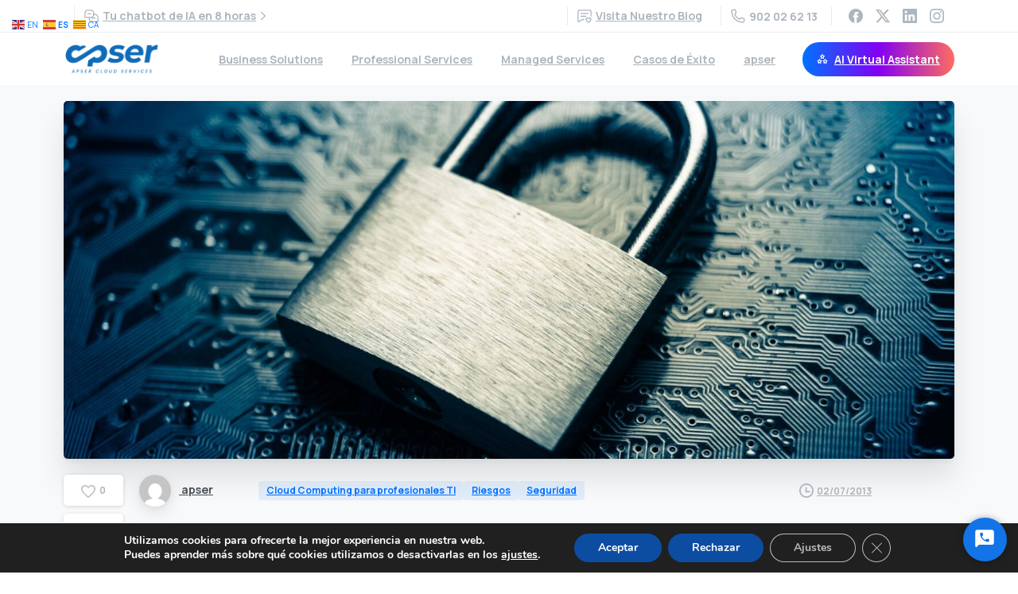

--- FILE ---
content_type: text/html; charset=UTF-8
request_url: https://apser.es/backup-online/
body_size: 47708
content:
<!doctype html>
<html lang="es">
<head>
	<meta charset="UTF-8">
	<meta name="viewport" content="width=device-width, initial-scale=1">
	<meta name='robots' content='index, follow, max-image-preview:large, max-snippet:-1, max-video-preview:-1' />

	<!-- This site is optimized with the Yoast SEO plugin v26.7 - https://yoast.com/wordpress/plugins/seo/ -->
	<title>Backup Online - Apser.es</title>
	<link rel="canonical" href="https://apser.es/backup-online/" />
	<meta property="og:locale" content="es_ES" />
	<meta property="og:type" content="article" />
	<meta property="og:title" content="Backup Online - Apser.es" />
	<meta property="og:url" content="https://apser.es/backup-online/" />
	<meta property="og:site_name" content="Apser.es" />
	<meta property="article:published_time" content="2013-07-02T14:43:44+00:00" />
	<meta property="article:modified_time" content="2024-12-30T14:57:25+00:00" />
	<meta property="og:image" content="https://apser.es/wp-content/uploads/2021/01/especialistas-AWS-WAF-Web-Application-Firewall.jpg" />
	<meta property="og:image:width" content="2508" />
	<meta property="og:image:height" content="1672" />
	<meta property="og:image:type" content="image/jpeg" />
	<meta name="author" content="apser" />
	<meta name="twitter:card" content="summary_large_image" />
	<meta name="twitter:label1" content="Escrito por" />
	<meta name="twitter:data1" content="apser" />
	<meta name="twitter:label2" content="Tiempo de lectura" />
	<meta name="twitter:data2" content="2 minutos" />
	<script type="application/ld+json" class="yoast-schema-graph">{"@context":"https://schema.org","@graph":[{"@type":"Article","@id":"https://apser.es/backup-online/#article","isPartOf":{"@id":"https://apser.es/backup-online/"},"author":{"name":"apser","@id":"https://apser.es/#/schema/person/a19bc2dd82d8a95e3f989a232896db02"},"headline":"Backup Online","datePublished":"2013-07-02T14:43:44+00:00","dateModified":"2024-12-30T14:57:25+00:00","mainEntityOfPage":{"@id":"https://apser.es/backup-online/"},"wordCount":406,"commentCount":0,"publisher":{"@id":"https://apser.es/#organization"},"image":{"@id":"https://apser.es/backup-online/#primaryimage"},"thumbnailUrl":"https://apser.es/wp-content/uploads/2021/01/especialistas-AWS-WAF-Web-Application-Firewall.jpg","articleSection":["Cloud Computing para profesionales TI","Riesgos","Seguridad"],"inLanguage":"es","potentialAction":[{"@type":"CommentAction","name":"Comment","target":["https://apser.es/backup-online/#respond"]}]},{"@type":"WebPage","@id":"https://apser.es/backup-online/","url":"https://apser.es/backup-online/","name":"Backup Online - Apser.es","isPartOf":{"@id":"https://apser.es/#website"},"primaryImageOfPage":{"@id":"https://apser.es/backup-online/#primaryimage"},"image":{"@id":"https://apser.es/backup-online/#primaryimage"},"thumbnailUrl":"https://apser.es/wp-content/uploads/2021/01/especialistas-AWS-WAF-Web-Application-Firewall.jpg","datePublished":"2013-07-02T14:43:44+00:00","dateModified":"2024-12-30T14:57:25+00:00","breadcrumb":{"@id":"https://apser.es/backup-online/#breadcrumb"},"inLanguage":"es","potentialAction":[{"@type":"ReadAction","target":["https://apser.es/backup-online/"]}]},{"@type":"ImageObject","inLanguage":"es","@id":"https://apser.es/backup-online/#primaryimage","url":"https://apser.es/wp-content/uploads/2021/01/especialistas-AWS-WAF-Web-Application-Firewall.jpg","contentUrl":"https://apser.es/wp-content/uploads/2021/01/especialistas-AWS-WAF-Web-Application-Firewall.jpg","width":2508,"height":1672,"caption":"especialistas-AWS-WAF-Web-Application-Firewall"},{"@type":"BreadcrumbList","@id":"https://apser.es/backup-online/#breadcrumb","itemListElement":[{"@type":"ListItem","position":1,"name":"Portada","item":"https://apser.es/"},{"@type":"ListItem","position":2,"name":"Backup Online"}]},{"@type":"WebSite","@id":"https://apser.es/#website","url":"https://apser.es/","name":"Apser: Servicios de AWS en España | Partner Avanzado de Amazon","description":"apser AWS  Elastic Partner","publisher":{"@id":"https://apser.es/#organization"},"potentialAction":[{"@type":"SearchAction","target":{"@type":"EntryPoint","urlTemplate":"https://apser.es/?s={search_term_string}"},"query-input":{"@type":"PropertyValueSpecification","valueRequired":true,"valueName":"search_term_string"}}],"inLanguage":"es"},{"@type":"Organization","@id":"https://apser.es/#organization","name":"Apser: Servicios de AWS en España | Partner Avanzado de Amazon","url":"https://apser.es/","logo":{"@type":"ImageObject","inLanguage":"es","@id":"https://apser.es/#/schema/logo/image/","url":"https://apser.es/wp-content/uploads/2024/11/logo-blue-txt.png","contentUrl":"https://apser.es/wp-content/uploads/2024/11/logo-blue-txt.png","width":1000,"height":330,"caption":"Apser: Servicios de AWS en España | Partner Avanzado de Amazon"},"image":{"@id":"https://apser.es/#/schema/logo/image/"},"sameAs":["https://www.linkedin.com/company/apser/posts/?feedView=all","https://www.instagram.com/apserteam"]},{"@type":"Person","@id":"https://apser.es/#/schema/person/a19bc2dd82d8a95e3f989a232896db02","name":"apser","image":{"@type":"ImageObject","inLanguage":"es","@id":"https://apser.es/#/schema/person/image/","url":"https://secure.gravatar.com/avatar/716f200ec5f74cef25730a810a3190df404a59bbf631f061eb04a15a4974cf44?s=96&d=mm&r=g","contentUrl":"https://secure.gravatar.com/avatar/716f200ec5f74cef25730a810a3190df404a59bbf631f061eb04a15a4974cf44?s=96&d=mm&r=g","caption":"apser"},"description":"Ayudamos a empresas de diferentes sectores y tamaños a innovar y adaptarse a los nuevos escenarios para conseguir sus objetivos en Infraestructuras Cloud, Analítica, Transformación mediante IA Generativa &amp; Machine Learning y Atención a Usuarios o Clientes.","url":"https://apser.es/author/apser/"}]}</script>
	<!-- / Yoast SEO plugin. -->


<link rel="alternate" type="application/rss+xml" title="Apser.es &raquo; Feed" href="https://apser.es/feed/" />
<link rel="alternate" type="application/rss+xml" title="Apser.es &raquo; Feed de los comentarios" href="https://apser.es/comments/feed/" />
<link rel="alternate" type="application/rss+xml" title="Apser.es &raquo; Comentario Backup Online del feed" href="https://apser.es/backup-online/feed/" />
<link rel="alternate" title="oEmbed (JSON)" type="application/json+oembed" href="https://apser.es/wp-json/oembed/1.0/embed?url=https%3A%2F%2Fapser.es%2Fbackup-online%2F" />
<link rel="alternate" title="oEmbed (XML)" type="text/xml+oembed" href="https://apser.es/wp-json/oembed/1.0/embed?url=https%3A%2F%2Fapser.es%2Fbackup-online%2F&#038;format=xml" />
<style id='wp-img-auto-sizes-contain-inline-css' type='text/css'>
img:is([sizes=auto i],[sizes^="auto," i]){contain-intrinsic-size:3000px 1500px}
/*# sourceURL=wp-img-auto-sizes-contain-inline-css */
</style>
<style id='wp-emoji-styles-inline-css' type='text/css'>

	img.wp-smiley, img.emoji {
		display: inline !important;
		border: none !important;
		box-shadow: none !important;
		height: 1em !important;
		width: 1em !important;
		margin: 0 0.07em !important;
		vertical-align: -0.1em !important;
		background: none !important;
		padding: 0 !important;
	}
/*# sourceURL=wp-emoji-styles-inline-css */
</style>
<link rel='stylesheet' id='wp-block-library-css' href='https://apser.es/wp-includes/css/dist/block-library/style.min.css?ver=6.9' type='text/css' media='all' />
<style id='pixfort-core-pix-small-search-style-inline-css' type='text/css'>


/*# sourceURL=https://apser.es/wp-content/plugins/pixfort-core/includes/blocks/search/style-index.css */
</style>
<style id='pixfort-core-pix-recent-posts-style-inline-css' type='text/css'>
.recent-posts-block{margin:0;padding:0;list-style:none}.recent-posts-block .pix-list-item{margin-bottom:10px;width:100%;clear:both}.recent-posts-block .pix-card{position:relative;max-width:100%;background-color:#212529;padding:0px;background-clip:border-box;border:0px solid rgba(0,0,0,.125);border-radius:5px}.recent-posts-block .pix-card a{color:#fff;text-decoration:none;pointer-events:none}.recent-posts-block .pix-card .d-flex{height:auto}.recent-posts-block .pix-fit-cover{position:absolute;top:0;left:0;width:100%;height:100%;-o-object-fit:cover;object-fit:cover}.recent-posts-block .pix-opacity-4{opacity:.4}.recent-posts-block .pix-hover-opacity-6:hover{opacity:.6}.recent-posts-block .pix-opacity-5{opacity:.5}.recent-posts-block .pix-opacity-7{opacity:.7}.recent-posts-block .pix-hover-opacity-10:hover{opacity:1}.recent-posts-block .pix-mb-10{margin-bottom:10px}.recent-posts-block .pix-p-20{padding:20px}.recent-posts-block .line-clamp-2{display:-webkit-box;-webkit-line-clamp:2;-webkit-box-orient:vertical;overflow:hidden}.recent-posts-block .rounded-xl{border-radius:.5rem}.recent-posts-block .shadow-hover:hover{-webkit-box-shadow:0 .5rem 1rem rgba(0,0,0,.15);box-shadow:0 .5rem 1rem rgba(0,0,0,.15)}.recent-posts-block .fly-sm{-webkit-transition:-webkit-transform .2s ease-in-out;transition:-webkit-transform .2s ease-in-out;transition:transform .2s ease-in-out;transition:transform .2s ease-in-out, -webkit-transform .2s ease-in-out}.recent-posts-block .fly-sm:hover{-webkit-transform:translateY(-5px);transform:translateY(-5px)}.recent-posts-block img{max-width:100%;height:auto}

/*# sourceURL=https://apser.es/wp-content/plugins/pixfort-core/includes/blocks/recent-posts/style-index.css */
</style>
<style id='pixfort-core-pix-promo-box-style-inline-css' type='text/css'>
.wp-block-pixfort-core-pix-promo-box .pix-promo-box{position:relative;min-height:350px;border-radius:5px;overflow:hidden;background-color:#212529;margin:1rem 0;display:-webkit-box;display:-ms-flexbox;display:flex;-webkit-box-align:end;-ms-flex-align:end;align-items:flex-end}.wp-block-pixfort-core-pix-promo-box .pix-promo-box:hover svg{margin-left:8px}.wp-block-pixfort-core-pix-promo-box .pix-promo-box img{-webkit-transition:all .4s cubic-bezier(0.165, 0.84, 0.44, 1);transition:all .4s cubic-bezier(0.165, 0.84, 0.44, 1);opacity:.4;-webkit-transform:none;transform:none}.wp-block-pixfort-core-pix-promo-box .pix-promo-box img:hover{opacity:.6;-webkit-transform:scale(1.05);transform:scale(1.05)}.wp-block-pixfort-core-pix-promo-box .pix-promo-box-bg{position:absolute;top:0;left:0;right:0;bottom:0;z-index:1}.wp-block-pixfort-core-pix-promo-box .pix-promo-box-bg img{width:100%;height:100%;-o-object-fit:cover;object-fit:cover}.wp-block-pixfort-core-pix-promo-box .pix-promo-box-badge{display:inline-block;z-index:2;background-color:rgba(0,0,0,.5);color:rgba(255,255,255,.5);padding:.25rem .5rem;border-radius:.25rem;font-size:.875rem}.wp-block-pixfort-core-pix-promo-box .pix-promo-box-content{position:relative;z-index:2;padding:2rem;color:#fff;text-shadow:0 1px 2px rgba(0,0,0,.2)}.wp-block-pixfort-core-pix-promo-box .pix-promo-box-content h4{margin-top:10px;margin-bottom:10px;font-size:30px;font-weight:600}.wp-block-pixfort-core-pix-promo-box .pix-promo-box-content a{display:inline-block;color:rgba(255,255,255,.6) !important;font-weight:700;text-decoration:none;font-size:16px;line-height:1.4;display:-webkit-box;display:-ms-flexbox;display:flex;-webkit-box-align:center;-ms-flex-align:center;align-items:center;-webkit-box-shadow:none !important;box-shadow:none !important}.wp-block-pixfort-core-pix-promo-box .pix-promo-box-content a svg{width:1em;height:1em;-webkit-transition:all .4s cubic-bezier(0.165, 0.84, 0.44, 1);transition:all .4s cubic-bezier(0.165, 0.84, 0.44, 1)}

/*# sourceURL=https://apser.es/wp-content/plugins/pixfort-core/includes/blocks/promo-box/style-index.css */
</style>
<style id='pixfort-core-categories-style-inline-css' type='text/css'>
.pix_categories_widget a{display:-webkit-box;display:-ms-flexbox;display:flex;-webkit-box-align:center;-ms-flex-align:center;align-items:center;width:100%;-webkit-box-pack:center;-ms-flex-pack:center;justify-content:center;background-color:#fff;-webkit-box-shadow:0 2px 5px rgba(0,0,0,.08);box-shadow:0 2px 5px rgba(0,0,0,.08);-webkit-transition:all .2s;transition:all .2s;border-radius:.375rem;margin-bottom:10px;padding:5px;text-align:center;font-size:14px;font-weight:700;color:inherit;min-height:40px;text-decoration:none;color:#6c757d}.pix_categories_widget a:hover{-webkit-box-shadow:0 4px 8px rgba(0,0,0,.12);box-shadow:0 4px 8px rgba(0,0,0,.12);color:#212529}

/*# sourceURL=https://apser.es/wp-content/plugins/pixfort-core/includes/blocks/categories/style-index.css */
</style>
<style id='pixfort-core-social-links-style-inline-css' type='text/css'>
.social-links-block{display:-webkit-box;display:-ms-flexbox;display:flex;gap:10px}.social-links-block a{text-decoration:none;color:inherit}.social-links-block img{width:24px;height:24px}.wp-block-pixfort-core-social-links .pix-social_widget{display:-webkit-box;display:-ms-flexbox;display:flex;-ms-flex-wrap:wrap;flex-wrap:wrap;-webkit-box-align:center;-ms-flex-align:center;align-items:center}.wp-block-pixfort-core-social-links .pix-icon-preview{line-height:0}.wp-block-pixfort-core-social-links .pix-icon-preview img{width:20px;height:20px;opacity:.7;-webkit-transition:all .4s ease;transition:all .4s ease}.wp-block-pixfort-core-social-links .pix-social-item:hover .pix-icon-preview img{opacity:1}.wp-block-pixfort-core-social-links .d-inline-block{width:40px;height:40px;border-radius:5px;-webkit-transition:all .4s ease;transition:all .4s ease}.wp-block-pixfort-core-social-links .shadow-sm{-webkit-box-shadow:0 .125rem .25rem rgba(0,0,0,.075);box-shadow:0 .125rem .25rem rgba(0,0,0,.075);border-radius:100%}.wp-block-pixfort-core-social-links .shadow-hover-sm:hover{-webkit-box-shadow:0 .25rem .5rem rgba(0,0,0,.09);box-shadow:0 .25rem .5rem rgba(0,0,0,.09)}.wp-block-pixfort-core-social-links .fly-sm{-webkit-transition:all .4s cubic-bezier(0.165, 0.84, 0.44, 1);transition:all .4s cubic-bezier(0.165, 0.84, 0.44, 1)}.wp-block-pixfort-core-social-links .fly-sm:hover{-webkit-transform:translateY(-3px);transform:translateY(-3px)}.wp-block-pixfort-core-social-links .pix-mr-10{margin-right:10px}.wp-block-pixfort-core-social-links .mb-2{margin-bottom:.5rem}.wp-block-pixfort-core-social-links .pix-py-10{padding-top:10px;padding-bottom:10px}.wp-block-pixfort-core-social-links .d-flex{display:-webkit-box;display:-ms-flexbox;display:flex}.wp-block-pixfort-core-social-links .align-items-center{-webkit-box-align:center;-ms-flex-align:center;align-items:center}.wp-block-pixfort-core-social-links .justify-content-center{-webkit-box-pack:center;-ms-flex-pack:center;justify-content:center}.wp-block-pixfort-core-social-links .h-100{height:100%}.wp-block-pixfort-core-social-links .text-body-default{color:#333}.wp-block-pixfort-core-social-links .bg-white{background-color:#fff}

/*# sourceURL=https://apser.es/wp-content/plugins/pixfort-core/includes/blocks/social/style-index.css */
</style>
<style id='global-styles-inline-css' type='text/css'>
:root{--wp--preset--aspect-ratio--square: 1;--wp--preset--aspect-ratio--4-3: 4/3;--wp--preset--aspect-ratio--3-4: 3/4;--wp--preset--aspect-ratio--3-2: 3/2;--wp--preset--aspect-ratio--2-3: 2/3;--wp--preset--aspect-ratio--16-9: 16/9;--wp--preset--aspect-ratio--9-16: 9/16;--wp--preset--color--black: #000000;--wp--preset--color--cyan-bluish-gray: #abb8c3;--wp--preset--color--white: #ffffff;--wp--preset--color--pale-pink: #f78da7;--wp--preset--color--vivid-red: #cf2e2e;--wp--preset--color--luminous-vivid-orange: #ff6900;--wp--preset--color--luminous-vivid-amber: #fcb900;--wp--preset--color--light-green-cyan: #7bdcb5;--wp--preset--color--vivid-green-cyan: #00d084;--wp--preset--color--pale-cyan-blue: #8ed1fc;--wp--preset--color--vivid-cyan-blue: #0693e3;--wp--preset--color--vivid-purple: #9b51e0;--wp--preset--gradient--vivid-cyan-blue-to-vivid-purple: linear-gradient(135deg,rgb(6,147,227) 0%,rgb(155,81,224) 100%);--wp--preset--gradient--light-green-cyan-to-vivid-green-cyan: linear-gradient(135deg,rgb(122,220,180) 0%,rgb(0,208,130) 100%);--wp--preset--gradient--luminous-vivid-amber-to-luminous-vivid-orange: linear-gradient(135deg,rgb(252,185,0) 0%,rgb(255,105,0) 100%);--wp--preset--gradient--luminous-vivid-orange-to-vivid-red: linear-gradient(135deg,rgb(255,105,0) 0%,rgb(207,46,46) 100%);--wp--preset--gradient--very-light-gray-to-cyan-bluish-gray: linear-gradient(135deg,rgb(238,238,238) 0%,rgb(169,184,195) 100%);--wp--preset--gradient--cool-to-warm-spectrum: linear-gradient(135deg,rgb(74,234,220) 0%,rgb(151,120,209) 20%,rgb(207,42,186) 40%,rgb(238,44,130) 60%,rgb(251,105,98) 80%,rgb(254,248,76) 100%);--wp--preset--gradient--blush-light-purple: linear-gradient(135deg,rgb(255,206,236) 0%,rgb(152,150,240) 100%);--wp--preset--gradient--blush-bordeaux: linear-gradient(135deg,rgb(254,205,165) 0%,rgb(254,45,45) 50%,rgb(107,0,62) 100%);--wp--preset--gradient--luminous-dusk: linear-gradient(135deg,rgb(255,203,112) 0%,rgb(199,81,192) 50%,rgb(65,88,208) 100%);--wp--preset--gradient--pale-ocean: linear-gradient(135deg,rgb(255,245,203) 0%,rgb(182,227,212) 50%,rgb(51,167,181) 100%);--wp--preset--gradient--electric-grass: linear-gradient(135deg,rgb(202,248,128) 0%,rgb(113,206,126) 100%);--wp--preset--gradient--midnight: linear-gradient(135deg,rgb(2,3,129) 0%,rgb(40,116,252) 100%);--wp--preset--font-size--small: 13px;--wp--preset--font-size--medium: 20px;--wp--preset--font-size--large: 36px;--wp--preset--font-size--x-large: 42px;--wp--preset--spacing--20: 0.44rem;--wp--preset--spacing--30: 0.67rem;--wp--preset--spacing--40: 1rem;--wp--preset--spacing--50: 1.5rem;--wp--preset--spacing--60: 2.25rem;--wp--preset--spacing--70: 3.38rem;--wp--preset--spacing--80: 5.06rem;--wp--preset--shadow--natural: 6px 6px 9px rgba(0, 0, 0, 0.2);--wp--preset--shadow--deep: 12px 12px 50px rgba(0, 0, 0, 0.4);--wp--preset--shadow--sharp: 6px 6px 0px rgba(0, 0, 0, 0.2);--wp--preset--shadow--outlined: 6px 6px 0px -3px rgb(255, 255, 255), 6px 6px rgb(0, 0, 0);--wp--preset--shadow--crisp: 6px 6px 0px rgb(0, 0, 0);}:where(body) { margin: 0; }.wp-site-blocks > .alignleft { float: left; margin-right: 2em; }.wp-site-blocks > .alignright { float: right; margin-left: 2em; }.wp-site-blocks > .aligncenter { justify-content: center; margin-left: auto; margin-right: auto; }:where(.is-layout-flex){gap: 0.5em;}:where(.is-layout-grid){gap: 0.5em;}.is-layout-flow > .alignleft{float: left;margin-inline-start: 0;margin-inline-end: 2em;}.is-layout-flow > .alignright{float: right;margin-inline-start: 2em;margin-inline-end: 0;}.is-layout-flow > .aligncenter{margin-left: auto !important;margin-right: auto !important;}.is-layout-constrained > .alignleft{float: left;margin-inline-start: 0;margin-inline-end: 2em;}.is-layout-constrained > .alignright{float: right;margin-inline-start: 2em;margin-inline-end: 0;}.is-layout-constrained > .aligncenter{margin-left: auto !important;margin-right: auto !important;}.is-layout-constrained > :where(:not(.alignleft):not(.alignright):not(.alignfull)){margin-left: auto !important;margin-right: auto !important;}body .is-layout-flex{display: flex;}.is-layout-flex{flex-wrap: wrap;align-items: center;}.is-layout-flex > :is(*, div){margin: 0;}body .is-layout-grid{display: grid;}.is-layout-grid > :is(*, div){margin: 0;}body{padding-top: 0px;padding-right: 0px;padding-bottom: 0px;padding-left: 0px;}a:where(:not(.wp-element-button)){text-decoration: underline;}:root :where(.wp-element-button, .wp-block-button__link){background-color: #32373c;border-width: 0;color: #fff;font-family: inherit;font-size: inherit;font-style: inherit;font-weight: inherit;letter-spacing: inherit;line-height: inherit;padding-top: calc(0.667em + 2px);padding-right: calc(1.333em + 2px);padding-bottom: calc(0.667em + 2px);padding-left: calc(1.333em + 2px);text-decoration: none;text-transform: inherit;}.has-black-color{color: var(--wp--preset--color--black) !important;}.has-cyan-bluish-gray-color{color: var(--wp--preset--color--cyan-bluish-gray) !important;}.has-white-color{color: var(--wp--preset--color--white) !important;}.has-pale-pink-color{color: var(--wp--preset--color--pale-pink) !important;}.has-vivid-red-color{color: var(--wp--preset--color--vivid-red) !important;}.has-luminous-vivid-orange-color{color: var(--wp--preset--color--luminous-vivid-orange) !important;}.has-luminous-vivid-amber-color{color: var(--wp--preset--color--luminous-vivid-amber) !important;}.has-light-green-cyan-color{color: var(--wp--preset--color--light-green-cyan) !important;}.has-vivid-green-cyan-color{color: var(--wp--preset--color--vivid-green-cyan) !important;}.has-pale-cyan-blue-color{color: var(--wp--preset--color--pale-cyan-blue) !important;}.has-vivid-cyan-blue-color{color: var(--wp--preset--color--vivid-cyan-blue) !important;}.has-vivid-purple-color{color: var(--wp--preset--color--vivid-purple) !important;}.has-black-background-color{background-color: var(--wp--preset--color--black) !important;}.has-cyan-bluish-gray-background-color{background-color: var(--wp--preset--color--cyan-bluish-gray) !important;}.has-white-background-color{background-color: var(--wp--preset--color--white) !important;}.has-pale-pink-background-color{background-color: var(--wp--preset--color--pale-pink) !important;}.has-vivid-red-background-color{background-color: var(--wp--preset--color--vivid-red) !important;}.has-luminous-vivid-orange-background-color{background-color: var(--wp--preset--color--luminous-vivid-orange) !important;}.has-luminous-vivid-amber-background-color{background-color: var(--wp--preset--color--luminous-vivid-amber) !important;}.has-light-green-cyan-background-color{background-color: var(--wp--preset--color--light-green-cyan) !important;}.has-vivid-green-cyan-background-color{background-color: var(--wp--preset--color--vivid-green-cyan) !important;}.has-pale-cyan-blue-background-color{background-color: var(--wp--preset--color--pale-cyan-blue) !important;}.has-vivid-cyan-blue-background-color{background-color: var(--wp--preset--color--vivid-cyan-blue) !important;}.has-vivid-purple-background-color{background-color: var(--wp--preset--color--vivid-purple) !important;}.has-black-border-color{border-color: var(--wp--preset--color--black) !important;}.has-cyan-bluish-gray-border-color{border-color: var(--wp--preset--color--cyan-bluish-gray) !important;}.has-white-border-color{border-color: var(--wp--preset--color--white) !important;}.has-pale-pink-border-color{border-color: var(--wp--preset--color--pale-pink) !important;}.has-vivid-red-border-color{border-color: var(--wp--preset--color--vivid-red) !important;}.has-luminous-vivid-orange-border-color{border-color: var(--wp--preset--color--luminous-vivid-orange) !important;}.has-luminous-vivid-amber-border-color{border-color: var(--wp--preset--color--luminous-vivid-amber) !important;}.has-light-green-cyan-border-color{border-color: var(--wp--preset--color--light-green-cyan) !important;}.has-vivid-green-cyan-border-color{border-color: var(--wp--preset--color--vivid-green-cyan) !important;}.has-pale-cyan-blue-border-color{border-color: var(--wp--preset--color--pale-cyan-blue) !important;}.has-vivid-cyan-blue-border-color{border-color: var(--wp--preset--color--vivid-cyan-blue) !important;}.has-vivid-purple-border-color{border-color: var(--wp--preset--color--vivid-purple) !important;}.has-vivid-cyan-blue-to-vivid-purple-gradient-background{background: var(--wp--preset--gradient--vivid-cyan-blue-to-vivid-purple) !important;}.has-light-green-cyan-to-vivid-green-cyan-gradient-background{background: var(--wp--preset--gradient--light-green-cyan-to-vivid-green-cyan) !important;}.has-luminous-vivid-amber-to-luminous-vivid-orange-gradient-background{background: var(--wp--preset--gradient--luminous-vivid-amber-to-luminous-vivid-orange) !important;}.has-luminous-vivid-orange-to-vivid-red-gradient-background{background: var(--wp--preset--gradient--luminous-vivid-orange-to-vivid-red) !important;}.has-very-light-gray-to-cyan-bluish-gray-gradient-background{background: var(--wp--preset--gradient--very-light-gray-to-cyan-bluish-gray) !important;}.has-cool-to-warm-spectrum-gradient-background{background: var(--wp--preset--gradient--cool-to-warm-spectrum) !important;}.has-blush-light-purple-gradient-background{background: var(--wp--preset--gradient--blush-light-purple) !important;}.has-blush-bordeaux-gradient-background{background: var(--wp--preset--gradient--blush-bordeaux) !important;}.has-luminous-dusk-gradient-background{background: var(--wp--preset--gradient--luminous-dusk) !important;}.has-pale-ocean-gradient-background{background: var(--wp--preset--gradient--pale-ocean) !important;}.has-electric-grass-gradient-background{background: var(--wp--preset--gradient--electric-grass) !important;}.has-midnight-gradient-background{background: var(--wp--preset--gradient--midnight) !important;}.has-small-font-size{font-size: var(--wp--preset--font-size--small) !important;}.has-medium-font-size{font-size: var(--wp--preset--font-size--medium) !important;}.has-large-font-size{font-size: var(--wp--preset--font-size--large) !important;}.has-x-large-font-size{font-size: var(--wp--preset--font-size--x-large) !important;}
:where(.wp-block-post-template.is-layout-flex){gap: 1.25em;}:where(.wp-block-post-template.is-layout-grid){gap: 1.25em;}
:where(.wp-block-term-template.is-layout-flex){gap: 1.25em;}:where(.wp-block-term-template.is-layout-grid){gap: 1.25em;}
:where(.wp-block-columns.is-layout-flex){gap: 2em;}:where(.wp-block-columns.is-layout-grid){gap: 2em;}
:root :where(.wp-block-pullquote){font-size: 1.5em;line-height: 1.6;}
/*# sourceURL=global-styles-inline-css */
</style>
<style id='pix-intro-handle-inline-css' type='text/css'>

	 body:not(.render) .pix-overlay-item {
		 opacity: 0 !important;
	 }
	 body:not(.pix-loaded) .pix-wpml-header-btn {
		 opacity: 0;
	 }
		 html:not(.render) {
			 background: #ffffff  !important;
		 }
 		 .pix-page-loading-bg:after {
 			 content: " ";
 			 position: fixed;
 			 top: 0;
 			 left: 0;
 			 width: 100vw;
 			 height: 100vh;
 			 display: block;
 			 background: #ffffff !important;
 			 pointer-events: none;
			 transform-style: flat;
 			 transform: scaleX(1);
 			 transition: transform .3s cubic-bezier(.27,.76,.38,.87);
 			 transform-origin: right center;
 			 z-index: 99999999999999999999;
 		 }
 		 body.render .pix-page-loading-bg:after {
 			 transform: scaleX(0);
 			 transform-origin: left center;
 		 }.vc_custom_1722853662036{padding-top: 30px !important;padding-right: 0px !important;padding-bottom: 10px !important;}.vc_custom_1643234518749{padding-top: 30px !important;padding-bottom: 40px !important;}.vc_custom_1643316448603{padding-bottom: 20px !important;}.vc_custom_1722853651531{padding-top: 10px !important;padding-right: 0px !important;padding-bottom: 10px !important;}.vc_custom_1722853676523{padding-left: 100px !important;}.vc_custom_1737370048108{padding-bottom: 5px !important;padding-left: 10px !important;}.vc_custom_1737370054668{padding-left: 10px !important;}.vc_custom_1738688067997{padding-top: 20px !important;padding-right: 40px !important;padding-bottom: 20px !important;}.vc_custom_1737369147054{padding-top: 0px !important;padding-right: 40px !important;padding-bottom: 20px !important;}.vc_custom_1737369622580{padding-right: 40px !important;}.vc_custom_1759130293220{padding-top: 10px !important;}.vc_custom_1760971138982{padding-top: 10px !important;}.vc_custom_1759130381246{padding-top: 10px !important;}.vc_custom_1737371168373{padding-top: 10px !important;}.vc_custom_1737371179607{padding-top: 10px !important;}.vc_custom_1760970952433{padding-top: 0px !important;padding-right: 0px !important;padding-bottom: 20px !important;}.vc_custom_1760970965473{padding-top: 40px !important;padding-right: 0px !important;padding-bottom: 40px !important;}.vc_custom_1760971003911{margin-top: 20px !important;margin-left: 20px !important;}.vc_custom_1724835131727{margin-right: 30px !important;}.vc_custom_1722960310129{border-top-width: 1px !important;padding-top: 10px !important;border-top-style: solid !important;border-color: rgba(0,0,0,0.05) !important;}.vc_custom_1732543752768{padding-right: 10px !important;padding-bottom: 5px !important;}
/*# sourceURL=pix-intro-handle-inline-css */
</style>
<link rel='stylesheet' id='pixfort-bootstrap-css' href='https://apser.es/wp-content/themes/essentials/inc/css/bootstrap.min.css?ver=3.2.19' type='text/css' media='all' />
<link rel='stylesheet' id='js_composer_front-css' href='https://apser.es/wp-content/plugins/js_composer/assets/css/js_composer.min.css?ver=8.7.2' type='text/css' media='all' />
<link rel='stylesheet' id='pixfort-core-style-css' href='https://apser.es/wp-content/uploads/wp-scss-cache/pixfort-core-style.css?ver=100369539' type='text/css' media='all' />
<link rel='stylesheet' id='pixfort-main-styles-css' href='https://apser.es/wp-content/plugins/pixfort-core/includes/assets/css/common/main.min.css?ver=3.2.19' type='text/css' media='all' />
<link rel='stylesheet' id='pixfort-header-styles-css' href='https://apser.es/wp-content/plugins/pixfort-core/includes/assets/css/header.min.css?ver=3.2.19' type='text/css' media='all' />
<style id='pixfort-custom-header-style-inline-css' type='text/css'>
.pixfort-area-content[data-area=topbar] { --pix-header-bg-color: var(--pix-white); --pix-header-text-color: var(--pix-body-default); --pix-header-area-line-color: var(--pix-gray-2); }.pixfort-area-content[data-area=header] { --pix-header-bg-color: var(--pix-white); --pix-display-header-scroll-blur: none; --pix-opacity-header-scroll-blur: 0; --pix-header-scroll-bg-color: var(--pix-white); --pix-header-text-color: var(--pix-body-default); --pix-scroll-header-shadow: var(--pix-shadow-lg); }.pixfort-area-content[data-area=stack] { --pix-header-bg-color: var(--pix-white); --pix-header-text-color: var(--pix-gradient-primary); --pix-header-area-line-color: var(--pix-gray-2); }.pixfort-area-content[data-area=m_topbar] { --pix-header-bg-color: var(--pix-white); --pix-header-text-color: var(--pix-body-default); --pix-header-area-line-color: var(--pix-gray-2); }.pixfort-area-content[data-area=m_header] { --pix-header-bg-color: var(--pix-white); --pix-header-text-color: var(--pix-body-default); --pix-scroll-header-shadow: var(--pix-shadow-lg); }.pixfort-area-content[data-area=m_stack] { --pix-header-bg-color: var(--pix-white); --pix-header-text-color: var(--pix-body-default); --pix-header-area-line-color: var(--pix-gray-2); }.pix-header .container, .pixfort-header-area .container { --pix-header-container-width: var(--pix-container-width, 1140px); }
/*# sourceURL=pixfort-custom-header-style-inline-css */
</style>
<link rel='stylesheet' id='moove_gdpr_frontend-css' href='https://apser.es/wp-content/plugins/gdpr-cookie-compliance/dist/styles/gdpr-main.css?ver=5.0.9' type='text/css' media='all' />
<style id='moove_gdpr_frontend-inline-css' type='text/css'>
#moove_gdpr_cookie_modal,#moove_gdpr_cookie_info_bar,.gdpr_cookie_settings_shortcode_content{font-family:&#039;Nunito&#039;,sans-serif}#moove_gdpr_save_popup_settings_button{background-color:#373737;color:#fff}#moove_gdpr_save_popup_settings_button:hover{background-color:#000}#moove_gdpr_cookie_info_bar .moove-gdpr-info-bar-container .moove-gdpr-info-bar-content a.mgbutton,#moove_gdpr_cookie_info_bar .moove-gdpr-info-bar-container .moove-gdpr-info-bar-content button.mgbutton{background-color:#0C4DA2}#moove_gdpr_cookie_modal .moove-gdpr-modal-content .moove-gdpr-modal-footer-content .moove-gdpr-button-holder a.mgbutton,#moove_gdpr_cookie_modal .moove-gdpr-modal-content .moove-gdpr-modal-footer-content .moove-gdpr-button-holder button.mgbutton,.gdpr_cookie_settings_shortcode_content .gdpr-shr-button.button-green{background-color:#0C4DA2;border-color:#0C4DA2}#moove_gdpr_cookie_modal .moove-gdpr-modal-content .moove-gdpr-modal-footer-content .moove-gdpr-button-holder a.mgbutton:hover,#moove_gdpr_cookie_modal .moove-gdpr-modal-content .moove-gdpr-modal-footer-content .moove-gdpr-button-holder button.mgbutton:hover,.gdpr_cookie_settings_shortcode_content .gdpr-shr-button.button-green:hover{background-color:#fff;color:#0C4DA2}#moove_gdpr_cookie_modal .moove-gdpr-modal-content .moove-gdpr-modal-close i,#moove_gdpr_cookie_modal .moove-gdpr-modal-content .moove-gdpr-modal-close span.gdpr-icon{background-color:#0C4DA2;border:1px solid #0C4DA2}#moove_gdpr_cookie_info_bar span.moove-gdpr-infobar-allow-all.focus-g,#moove_gdpr_cookie_info_bar span.moove-gdpr-infobar-allow-all:focus,#moove_gdpr_cookie_info_bar button.moove-gdpr-infobar-allow-all.focus-g,#moove_gdpr_cookie_info_bar button.moove-gdpr-infobar-allow-all:focus,#moove_gdpr_cookie_info_bar span.moove-gdpr-infobar-reject-btn.focus-g,#moove_gdpr_cookie_info_bar span.moove-gdpr-infobar-reject-btn:focus,#moove_gdpr_cookie_info_bar button.moove-gdpr-infobar-reject-btn.focus-g,#moove_gdpr_cookie_info_bar button.moove-gdpr-infobar-reject-btn:focus,#moove_gdpr_cookie_info_bar span.change-settings-button.focus-g,#moove_gdpr_cookie_info_bar span.change-settings-button:focus,#moove_gdpr_cookie_info_bar button.change-settings-button.focus-g,#moove_gdpr_cookie_info_bar button.change-settings-button:focus{-webkit-box-shadow:0 0 1px 3px #0C4DA2;-moz-box-shadow:0 0 1px 3px #0C4DA2;box-shadow:0 0 1px 3px #0C4DA2}#moove_gdpr_cookie_modal .moove-gdpr-modal-content .moove-gdpr-modal-close i:hover,#moove_gdpr_cookie_modal .moove-gdpr-modal-content .moove-gdpr-modal-close span.gdpr-icon:hover,#moove_gdpr_cookie_info_bar span[data-href]>u.change-settings-button{color:#0C4DA2}#moove_gdpr_cookie_modal .moove-gdpr-modal-content .moove-gdpr-modal-left-content #moove-gdpr-menu li.menu-item-selected a span.gdpr-icon,#moove_gdpr_cookie_modal .moove-gdpr-modal-content .moove-gdpr-modal-left-content #moove-gdpr-menu li.menu-item-selected button span.gdpr-icon{color:inherit}#moove_gdpr_cookie_modal .moove-gdpr-modal-content .moove-gdpr-modal-left-content #moove-gdpr-menu li a span.gdpr-icon,#moove_gdpr_cookie_modal .moove-gdpr-modal-content .moove-gdpr-modal-left-content #moove-gdpr-menu li button span.gdpr-icon{color:inherit}#moove_gdpr_cookie_modal .gdpr-acc-link{line-height:0;font-size:0;color:transparent;position:absolute}#moove_gdpr_cookie_modal .moove-gdpr-modal-content .moove-gdpr-modal-close:hover i,#moove_gdpr_cookie_modal .moove-gdpr-modal-content .moove-gdpr-modal-left-content #moove-gdpr-menu li a,#moove_gdpr_cookie_modal .moove-gdpr-modal-content .moove-gdpr-modal-left-content #moove-gdpr-menu li button,#moove_gdpr_cookie_modal .moove-gdpr-modal-content .moove-gdpr-modal-left-content #moove-gdpr-menu li button i,#moove_gdpr_cookie_modal .moove-gdpr-modal-content .moove-gdpr-modal-left-content #moove-gdpr-menu li a i,#moove_gdpr_cookie_modal .moove-gdpr-modal-content .moove-gdpr-tab-main .moove-gdpr-tab-main-content a:hover,#moove_gdpr_cookie_info_bar.moove-gdpr-dark-scheme .moove-gdpr-info-bar-container .moove-gdpr-info-bar-content a.mgbutton:hover,#moove_gdpr_cookie_info_bar.moove-gdpr-dark-scheme .moove-gdpr-info-bar-container .moove-gdpr-info-bar-content button.mgbutton:hover,#moove_gdpr_cookie_info_bar.moove-gdpr-dark-scheme .moove-gdpr-info-bar-container .moove-gdpr-info-bar-content a:hover,#moove_gdpr_cookie_info_bar.moove-gdpr-dark-scheme .moove-gdpr-info-bar-container .moove-gdpr-info-bar-content button:hover,#moove_gdpr_cookie_info_bar.moove-gdpr-dark-scheme .moove-gdpr-info-bar-container .moove-gdpr-info-bar-content span.change-settings-button:hover,#moove_gdpr_cookie_info_bar.moove-gdpr-dark-scheme .moove-gdpr-info-bar-container .moove-gdpr-info-bar-content button.change-settings-button:hover,#moove_gdpr_cookie_info_bar.moove-gdpr-dark-scheme .moove-gdpr-info-bar-container .moove-gdpr-info-bar-content u.change-settings-button:hover,#moove_gdpr_cookie_info_bar span[data-href]>u.change-settings-button,#moove_gdpr_cookie_info_bar.moove-gdpr-dark-scheme .moove-gdpr-info-bar-container .moove-gdpr-info-bar-content a.mgbutton.focus-g,#moove_gdpr_cookie_info_bar.moove-gdpr-dark-scheme .moove-gdpr-info-bar-container .moove-gdpr-info-bar-content button.mgbutton.focus-g,#moove_gdpr_cookie_info_bar.moove-gdpr-dark-scheme .moove-gdpr-info-bar-container .moove-gdpr-info-bar-content a.focus-g,#moove_gdpr_cookie_info_bar.moove-gdpr-dark-scheme .moove-gdpr-info-bar-container .moove-gdpr-info-bar-content button.focus-g,#moove_gdpr_cookie_info_bar.moove-gdpr-dark-scheme .moove-gdpr-info-bar-container .moove-gdpr-info-bar-content a.mgbutton:focus,#moove_gdpr_cookie_info_bar.moove-gdpr-dark-scheme .moove-gdpr-info-bar-container .moove-gdpr-info-bar-content button.mgbutton:focus,#moove_gdpr_cookie_info_bar.moove-gdpr-dark-scheme .moove-gdpr-info-bar-container .moove-gdpr-info-bar-content a:focus,#moove_gdpr_cookie_info_bar.moove-gdpr-dark-scheme .moove-gdpr-info-bar-container .moove-gdpr-info-bar-content button:focus,#moove_gdpr_cookie_info_bar.moove-gdpr-dark-scheme .moove-gdpr-info-bar-container .moove-gdpr-info-bar-content span.change-settings-button.focus-g,span.change-settings-button:focus,button.change-settings-button.focus-g,button.change-settings-button:focus,#moove_gdpr_cookie_info_bar.moove-gdpr-dark-scheme .moove-gdpr-info-bar-container .moove-gdpr-info-bar-content u.change-settings-button.focus-g,#moove_gdpr_cookie_info_bar.moove-gdpr-dark-scheme .moove-gdpr-info-bar-container .moove-gdpr-info-bar-content u.change-settings-button:focus{color:#0C4DA2}#moove_gdpr_cookie_modal .moove-gdpr-branding.focus-g span,#moove_gdpr_cookie_modal .moove-gdpr-modal-content .moove-gdpr-tab-main a.focus-g,#moove_gdpr_cookie_modal .moove-gdpr-modal-content .moove-gdpr-tab-main .gdpr-cd-details-toggle.focus-g{color:#0C4DA2}#moove_gdpr_cookie_modal.gdpr_lightbox-hide{display:none}
/*# sourceURL=moove_gdpr_frontend-inline-css */
</style>
<script type="text/javascript" src="https://apser.es/wp-includes/js/jquery/jquery.min.js?ver=3.7.1" id="jquery-core-js"></script>
<script type="text/javascript" id="pixfort-options-script-header-js-after">
/* <![CDATA[ */
(function(w, d, x, id){
    s=d.createElement('script');
    s.src='https://d1ddlw7p7j6hta.cloudfront.net/amazon-connect-chat-interface-client.js';
    s.async=1;
    s.id=id;
    d.getElementsByTagName('head')[0].appendChild(s);
    w[x] =  w[x] || function() { (w[x].ac = w[x].ac || []).push(arguments) };
  })(window, document, 'amazon_connect', 'd1d44b48-2dbe-4eca-9f63-a8b05c63675c');
  amazon_connect('styles', { iconType: 'CHAT_VOICE', openChat: { color: '#ffffff', backgroundColor: '#1274E7' }, closeChat: { color: '#ffffff', backgroundColor: '#1274E7'} });
  amazon_connect('snippetId', '[base64]');
  amazon_connect('supportedMessagingContentTypes', [ 'text/plain', 'text/markdown', 'application/vnd.amazonaws.connect.message.interactive', 'application/vnd.amazonaws.connect.message.interactive.response' ]);
//# sourceURL=pixfort-options-script-header-js-after
/* ]]> */
</script>
<script></script><link rel="https://api.w.org/" href="https://apser.es/wp-json/" /><link rel="alternate" title="JSON" type="application/json" href="https://apser.es/wp-json/wp/v2/posts/21874" /><link rel='shortlink' href='https://apser.es/?p=21874' />
 			<!-- Google Tag Manager -->
		<script>(function(w,d,s,l,i){w[l]=w[l]||[];w[l].push({'gtm.start':
		new Date().getTime(),event:'gtm.js'});var f=d.getElementsByTagName(s)[0],
		j=d.createElement(s),dl=l!='dataLayer'?'&l='+l:'';j.async=true;j.src=
		'https://www.googletagmanager.com/gtm.js?id='+i+dl;f.parentNode.insertBefore(j,f);
		})(window,document,'script','dataLayer','GTM-TSQF87B5');</script>
		<!-- End Google Tag Manager -->
 		<meta name="generator" content="Elementor 3.34.1; features: e_font_icon_svg, additional_custom_breakpoints; settings: css_print_method-external, google_font-enabled, font_display-swap">
			<style>
				.e-con.e-parent:nth-of-type(n+4):not(.e-lazyloaded):not(.e-no-lazyload),
				.e-con.e-parent:nth-of-type(n+4):not(.e-lazyloaded):not(.e-no-lazyload) * {
					background-image: none !important;
				}
				@media screen and (max-height: 1024px) {
					.e-con.e-parent:nth-of-type(n+3):not(.e-lazyloaded):not(.e-no-lazyload),
					.e-con.e-parent:nth-of-type(n+3):not(.e-lazyloaded):not(.e-no-lazyload) * {
						background-image: none !important;
					}
				}
				@media screen and (max-height: 640px) {
					.e-con.e-parent:nth-of-type(n+2):not(.e-lazyloaded):not(.e-no-lazyload),
					.e-con.e-parent:nth-of-type(n+2):not(.e-lazyloaded):not(.e-no-lazyload) * {
						background-image: none !important;
					}
				}
			</style>
			<meta name="generator" content="Powered by WPBakery Page Builder - drag and drop page builder for WordPress."/>
<!-- Hotjar Tracking Code for apser.es -->
<script>
(function(h,o,t,j,a,r){
h.hj=h.hj||function(){(h.hj.q=h.hj.q||[]).push(arguments)};
h._hjSettings={hjid:6515019,hjsv:6};
a=o.getElementsByTagName('head')[0];
r=o.createElement('script');r.async=1;
r.src=t+h._hjSettings.hjid+j+h._hjSettings.hjsv;
a.appendChild(r);
})(window,document,'https://static.hotjar.com/c/hotjar-','.js?sv=');
</script><link rel="icon" href="https://apser.es/wp-content/uploads/2024/10/cropped-apser-icon-cua-32x32.png" sizes="32x32" />
<link rel="icon" href="https://apser.es/wp-content/uploads/2024/10/cropped-apser-icon-cua-192x192.png" sizes="192x192" />
<link rel="apple-touch-icon" href="https://apser.es/wp-content/uploads/2024/10/cropped-apser-icon-cua-180x180.png" />
<meta name="msapplication-TileImage" content="https://apser.es/wp-content/uploads/2024/10/cropped-apser-icon-cua-270x270.png" />
		<style type="text/css" id="wp-custom-css">
			.single-post .pix-post-title {
    display: none !important;
}

.btn-gradient-primary:hover {
  opacity: 1;
}

a.text-white:hover, a.text-white:focus {
  color: #fff !important;
}		</style>
		<noscript><style> .wpb_animate_when_almost_visible { opacity: 1; }</style></noscript></head>
<body class="wp-singular post-template-default single single-post postid-21874 single-format-standard wp-theme-essentials  site-render-default eio-default esm-default wpb-js-composer js-comp-ver-8.7.2 vc_responsive elementor-default elementor-kit-17" style="">

	 			<!-- Google Tag Manager (noscript) -->
 			<noscript><iframe src="https://www.googletagmanager.com/ns.html?id=GTM-TSQF87B5" height="0" width="0" style="display:none;visibility:hidden"></iframe></noscript>
 			<!-- End Google Tag Manager (noscript) -->
 				<div class="pix-page-loading-bg"></div>
		            <div class="pix-loading-circ-path"></div>
        	<div id="page" class="site">
				<div data-area="topbar" class="pixfort-header-area pixfort-area-content  pix-topbar position-relative2 pix-header-desktop pix-topbar-normal" data-width="default" data-scroll-width="">
			<div class="container">
				<div class="pix-row d-flex align-items-center align-items-stretch">
												<div data-col="topbar_1" class="pixfort-header-col col column  flex-1 pix-header-min-height text-left justify-content-start py-md-0 d-flex align-items-center">
										<div class="d-inline-flex pix-px-5 align-self-stretch position-relative mx-2">
			<div class="bg-gray-2 pix-header-divider  pix-sm" data-color="gray-2" data-scroll-color=""></div>
					</div>
				<div class="d-inline-flex align-items-center line-height-1 pix-py-5 pix-hover-item mb-0">
			<a data-anim-type="disabled" class="text-body-default font-weight-bold btn btn-link p-0 line-height-1 pix-header-text text-sm  d-inline-flex align-items-center" href="https://apser.es/plataforma-orion-ia/" target=&quot;_blank&quot; style="">
				<svg class="pixfort-icon pix-header-icon-format pix-mr-5 pix-header-icon-style" width="24" height="24"  data-name="Line/pixfort-icon-chat-messages-4" viewBox="2 2 20 20"><path fill="none" stroke="var(--pf-icon-color)" stroke-linecap="round" stroke-linejoin="round" stroke-width="var(--pf-icon-stroke-width)" d="M7,4 L11,4 C13.209139,4 15,5.790861 15,8 L15,10 C15,12.209139 13.209139,14 11,14 L3,14 L3,14 L3,8 C3,5.790861 4.790861,4 7,4 Z M7,9 L11,9 L7,9 Z M13,15 L17,15 L13,15 Z M9,14 L9,16 C9,18.209139 10.790861,20 13,20 L21,20 L21,14 C21,11.790861 19.209139,10 17,10 L15,10"/></svg>					<span>Tu chatbot de IA en 8 horas</span>
											<svg class="pixfort-icon pix-header-icon-format pix-hover-right" width="24" height="24"  data-name="Line/pixfort-icon-arrow-right-2" viewBox="2 2 20 20"><polyline fill="none" stroke="var(--pf-icon-color)" stroke-linecap="round" stroke-linejoin="round" stroke-width="var(--pf-icon-stroke-width)" points="9.5 17 14.5 12 9.5 7"/></svg>			</a>
		</div>
								</div>
												<div data-col="topbar_2" class="pixfort-header-col col column  flex-1 pix-header-min-height text-right justify-content-end py-md-0 d-flex align-items-center">
										<div class="d-inline-flex pix-px-5 align-self-stretch position-relative mx-2">
			<div class="bg-gray-2 pix-header-divider  pix-sm" data-color="gray-2" data-scroll-color=""></div>
					</div>
				<div class="d-inline-flex align-items-center line-height-1 pix-py-5 pix-hover-item mb-0">
			<a data-anim-type="disabled" class="text-body-default font-weight-bold btn btn-link p-0 line-height-1 pix-header-text text-sm  d-inline-flex align-items-center" href="https://apser.es/blog/"  style="">
				<svg class="pixfort-icon pix-header-icon-format pix-mr-5 pix-header-icon-style" width="24" height="24"  data-name="Line/pixfort-icon-chat-heart-1" viewBox="2 2 20 20"><path fill="none" stroke="var(--pf-icon-color)" stroke-linecap="round" stroke-linejoin="round" stroke-width="var(--pf-icon-stroke-width)" d="M11,17 L9.60555128,17 C9.2107013,17 8.82468592,17.1168761 8.49615088,17.3358994 L4.5547002,19.9635332 C4.09517151,20.2698857 3.47430216,20.1457118 3.16794971,19.6861831 C3.05843803,19.5219156 3,19.3289079 3,19.1314829 L3,6 C3,4.8954305 3.8954305,4 5,4 L19,4 C20.1045695,4 21,4.8954305 21,6 L21,12.2897553 M7,8.5 L17,8.5 M7,12.5 L14,12.5 M16.7184527,20.6655187 C15.5954489,19.5533486 14.8705331,18.7519805 14.5437055,18.2614145 C13.9480986,17.3674126 13.7186626,16.2204185 14.497005,15.4926724 C15.1634503,14.8695495 16.2764296,14.7335425 17.1067987,15.7004911 C17.303121,15.949283 17.6922922,15.949283 17.8867195,15.709239 C18.730216,14.7345305 19.8677555,14.8740078 20.5147836,15.4926724 C21.2682805,16.2131387 21.0598923,17.350918 20.4638091,18.2614145 C20.1359971,18.7621361 19.405806,19.5675524 18.273236,20.6776636 C17.8173611,21.1094486 17.1822431,21.1094486 16.7184527,20.6655187 Z"/></svg>					<span>Visita Nuestro Blog</span>
								</a>
		</div>
			<div class="d-inline-flex pix-px-5 align-self-stretch position-relative mx-2">
			<div class="bg-gray-2 pix-header-divider  pix-sm" data-color="gray-2" data-scroll-color=""></div>
					</div>
				<a data-anim-type="disabled" href="tel:902026213" class="pix-header-phone text-sm d-inline-block2 pix-header-text d-inline-flex align-items-center pix-py-5 text-body-default font-weight-bold mb-0" style="">
			<svg class="pixfort-icon text-18 pix-mr-5 pix-header-icon-style" width="24" height="24"  data-name="Line/pixfort-icon-telephone-1" viewBox="2 2 20 20"><path fill="none" stroke="var(--pf-icon-color)" stroke-linecap="round" stroke-linejoin="round" stroke-width="var(--pf-icon-stroke-width)" d="M18.8832522,15.2149875 L16.6435199,14.9557395 C16.063686,14.888624 15.4834673,15.0781662 15.0550765,15.474642 L13.9101291,16.5342913 L13.9101291,16.5342913 C11.0247673,15.2272362 8.65046344,13.0476406 7.32012905,9.94429134 L8.40498315,8.93981673 C8.87321964,8.50627302 9.10646531,7.87531619 9.03281655,7.24145388 L8.78582632,5.11571837 C8.65834351,4.01853018 7.6655515,3.23242866 6.56836332,3.35991148 C6.52669972,3.36475239 6.48519872,3.37090276 6.44392189,3.37835345 L4.03181843,3.81375119 C3.42678981,3.92293172 2.99622204,4.46337942 3.02497102,5.07750767 C3.02497102,5.07750767 3.02497102,5.07750767 3.02497102,5.07750767 C3.46000713,14.3706349 9.54976692,20.5603505 18.9740596,20.9775141 C18.9740596,20.9775141 18.9740596,20.9775141 18.9740596,20.9775141 C19.5592738,21.0034184 20.0735032,20.5926686 20.177581,20.0162014 L20.6214816,17.5569921 C20.8176915,16.4699892 20.095561,15.4297396 19.0085581,15.2335297 C18.9669957,15.2260274 18.9252062,15.2198436 18.8832522,15.2149875 Z"/></svg>902 02 62 13		</a>
			<span class="mx-1"></span>
			<div class="d-inline-flex pix-px-5 align-self-stretch position-relative mx-1">
			<div class="bg-gray-2 pix-header-divider  pix-sm" data-color="gray-2" data-scroll-color=""></div>
					</div>
				<div class="pix-px-5 d-inline-block2 d-inline-flex align-items-between pix-social text-18 " data-anim-type="disabled">
			<a class="d-inline-flex align-items-center px-2 pix-header-text text-body-default" target="_blank"  href="https://www.facebook.com/apserdata" title="Facebook"><svg class="pixfort-icon " width="24" height="24"  data-name="Solid/pixfort-icon-facebook-1" viewBox="2 2 20 20"><path fill="var(--pf-icon-color)" fill-rule="evenodd" d="M12,2 C17.5228403,2 22,6.49603007 22,12.042148 C22,17.1426622 18.2133748,21.3550488 13.3091699,21.999013 L13.299,21.999 L13.2993358,14.2432707 L15.476925,14.2432707 L15.7655715,11.5132627 L13.2993358,11.5132627 L13.3029934,10.1467742 C13.3029934,9.43472725 13.3703545,9.05337521 14.3888162,9.05337521 L15.750301,9.05337521 L15.750301,6.32290806 L13.5722241,6.32290806 C10.9559654,6.32290806 10.0352533,7.64718738 10.0352533,9.87454164 L10.0352533,11.5134769 L8.404355,11.5134769 L8.404355,14.2437298 L10.0352533,14.2437298 L10.0352533,21.8900234 C5.45236562,20.9728053 2,16.9123412 2,12.042148 C2,6.49603007 6.47715974,2 12,2 Z"/></svg></a><a class="d-inline-flex align-items-center px-2 pix-header-text text-body-default" target="_blank"  href="https://x.com/apser" title="X"><svg class="pixfort-icon " width="24" height="24"  data-name="Solid/pixfort-icon-x-1" viewBox="2 2 20 20"><g  stroke="none" stroke-width="var(--pf-icon-stroke-width)" fill="none" fill-rule="evenodd"><path d="M17.7511704,3 L20.8179669,3 L14.1179252,10.6577203 L22,21.0781532 L15.8283966,21.0781532 L10.9945766,14.7582163 L5.46358875,21.0781532 L2.39493812,21.0781532 L9.56130348,12.8873592 L2,3 L8.32828072,3 L12.6976313,8.77666528 L17.7511704,3 Z M16.674825,19.2425254 L18.3741714,19.2425254 L7.40490428,4.73921105 L5.58132851,4.73921105 L16.674825,19.2425254 Z"  fill="var(--pf-icon-color)"></path></g></svg></a><a class="d-inline-flex align-items-center px-2 pix-header-text text-body-default" target="_blank"  href="https://www.linkedin.com/company/apser/" title="LinkedIn"><svg class="pixfort-icon " width="24" height="24"  data-name="Solid/pixfort-icon-linkedin-2" viewBox="2 2 20 20"><path fill="var(--pf-icon-color)" fill-rule="evenodd" d="M20.5,2 L3.5,2 C2.67157288,2 2,2.67157288 2,3.5 L2,20.5 C2,21.3284271 2.67157288,22 3.5,22 L20.5,22 C21.3284271,22 22,21.3284271 22,20.5 L22,3.5 C22,2.67157288 21.3284271,2 20.5,2 L20.5,2 Z M8,19 L5,19 L5,10 L8,10 L8,19 Z M6.5,8.25 C5.54048963,8.22257414 4.78215848,7.42734715 4.80031316,6.46761659 C4.81846785,5.50788603 5.60633145,4.74190753 6.56619261,4.75078935 C7.52605377,4.75967117 8.29960812,5.54009783 8.29999389,6.5 C8.28355822,7.47916827 7.47924293,8.26114147 6.5,8.25 L6.5,8.25 Z M19,19 L16,19 L16,14.26 C16,12.84 15.4,12.33 14.62,12.33 C14.1581118,12.3607509 13.7275161,12.5742856 13.4234852,12.9233581 C13.1194543,13.2724305 12.9670526,13.7282632 13,14.19 C12.9950365,14.2365347 12.9950365,14.2834653 13,14.33 L13,19 L10,19 L10,10 L12.9,10 L12.9,11.3 C13.4948683,10.395076 14.5176353,9.86475235 15.6,9.9 C17.15,9.9 18.96,10.76 18.96,13.56 L19,19 Z"/></svg></a><a class="d-inline-flex align-items-center px-2 pix-header-text text-body-default" target="_blank"  href="https://www.instagram.com/apserteam" title="Instagram"><svg class="pixfort-icon " width="24" height="24"  data-name="Solid/pixfort-icon-instagram-1" viewBox="2 2 20 20"><path fill="var(--pf-icon-color)" fill-rule="evenodd" d="M8.66747445,12 C8.66747445,10.1591276 10.1594572,8.66639742 12.0004039,8.66639742 C13.8413506,8.66639742 15.3341411,10.1591276 15.3341411,12 C15.3341411,13.8408724 13.8413506,15.3336026 12.0004039,15.3336026 C10.1594572,15.3336026 8.66747445,13.8408724 8.66747445,12 M6.86530151,12 C6.86530151,14.8360258 9.1642635,17.134895 12.0004039,17.134895 C14.8365443,17.134895 17.1355063,14.8360258 17.1355063,12 C17.1355063,9.16397415 14.8365443,6.86510501 12.0004039,6.86510501 C9.1642635,6.86510501 6.86530151,9.16397415 6.86530151,12 M16.138697,6.66155089 C16.138697,7.32390953 16.6758754,7.86187399 17.3390686,7.86187399 C18.001454,7.86187399 18.5394402,7.32390953 18.5394402,6.66155089 C18.5394402,5.99919225 18.0022618,5.46203554 17.3390686,5.46203554 C16.6758754,5.46203554 16.138697,5.99919225 16.138697,6.66155089 M7.95985298,20.1397415 C6.98485399,20.095315 6.45494568,19.9329564 6.10275051,19.7956381 C5.63584959,19.6138934 5.30304132,19.3974152 4.95246173,19.0476575 C4.60268993,18.6978998 4.38539521,18.365105 4.20445091,17.8982229 C4.06712711,17.546042 3.9047619,17.0161551 3.86033362,16.0411955 C3.81186639,14.9870759 3.80217295,14.6704362 3.80217295,12 C3.80217295,9.32956381 3.81267418,9.01373183 3.86033362,7.95880452 C3.9047619,6.98384491 4.06793489,6.45476575 4.20445091,6.10177706 C4.386203,5.63489499 4.60268993,5.30210016 4.95246173,4.95153473 C5.30223353,4.60177706 5.6350418,4.38449111 6.10275051,4.20355412 C6.45494568,4.06623586 6.98485399,3.90387722 7.95985298,3.85945073 C9.01401511,3.81098546 9.33066764,3.80129241 12.0004039,3.80129241 C14.6709479,3.80129241 14.9867927,3.81179321 16.0417626,3.85945073 C17.0167616,3.90387722 17.5458621,4.06704362 17.8988651,4.20355412 C18.365766,4.38449111 18.6985743,4.60177706 19.0491538,4.95153473 C19.3989256,5.30129241 19.6154126,5.63489499 19.7971647,6.10177706 C19.9344885,6.453958 20.0968537,6.98384491 20.141282,7.95880452 C20.1897492,9.01373183 20.1994426,9.32956381 20.1994426,12 C20.1994426,14.6696284 20.1897492,14.9862682 20.141282,16.0411955 C20.0968537,17.0161551 19.9336807,17.546042 19.7971647,17.8982229 C19.6154126,18.365105 19.3989256,18.6978998 19.0491538,19.0476575 C18.699382,19.3974152 18.365766,19.6138934 17.8988651,19.7956381 C17.5466699,19.9329564 17.0167616,20.095315 16.0417626,20.1397415 C14.9876005,20.1882068 14.6709479,20.1978998 12.0004039,20.1978998 C9.33066764,20.1978998 9.01401511,20.1882068 7.95985298,20.1397415 M7.8774587,2.06058158 C6.81279535,2.10904685 6.08578699,2.27786753 5.45005856,2.52504039 C4.79251989,2.78029079 4.23514682,3.12277868 3.67858153,3.67851373 C3.12282402,4.23424879 2.78032231,4.79159935 2.52506159,5.44991922 C2.27787875,6.08562197 2.10905125,6.81260097 2.06058403,7.87722132 C2.01130902,8.94345719 2,9.28432956 2,12 C2,14.7156704 2.01130902,15.0565428 2.06058403,16.1227787 C2.10905125,17.187399 2.27787875,17.914378 2.52506159,18.5500808 C2.78032231,19.2075929 3.12201624,19.7657512 3.67858153,20.3214863 C4.23433903,20.8772213 4.7917121,21.2189015 5.45005856,21.4749596 C6.08659477,21.7221325 6.81279535,21.8909532 7.8774587,21.9394184 C8.94454542,21.9878837 9.28462377,22 12.0004039,22 C14.7169918,22 15.0570702,21.9886914 16.1233491,21.9394184 C17.1880124,21.8909532 17.9150208,21.7221325 18.5507492,21.4749596 C19.2082879,21.2189015 19.765661,20.8772213 20.3222263,20.3214863 C20.8779838,19.7657512 21.2196777,19.2075929 21.4757462,18.5500808 C21.722929,17.914378 21.8925643,17.187399 21.9402238,16.1227787 C21.988691,15.0557351 22,14.7156704 22,12 C22,9.28432956 21.988691,8.94345719 21.9402238,7.87722132 C21.8917565,6.81260097 21.722929,6.08562197 21.4757462,5.44991922 C21.2196777,4.79240711 20.8779838,4.23505654 20.3222263,3.67851373 C19.7664688,3.12277868 19.2082879,2.78029079 18.551557,2.52504039 C17.9150208,2.27786753 17.1880124,2.1082391 16.1241569,2.06058158 C15.0578779,2.01211632 14.7169918,2 12.0012117,2 C9.28462377,2 8.94454542,2.01130856 7.8774587,2.06058158"/></svg></a>		</div>
							</div>
									</div>
							</div>
								<div class="pix-header-area-line pix-topbar-line"></div>
						</div>
			<header data-area="header" id="masthead" class="pixfort-header-area pixfort-area-content pix-header is-sticky pix-header-desktop d-block pix-header-normal pix-header-container-area" data-width="default" data-scroll-width="">
				<div class="container">
					<div class="pix-row position-relative d-flex justify-content-between">
													<nav data-col="header_1" class="pixfort-header-col flex-1 navbar  text-right justify-content-end pix-main-menu navbar-hover-drop navbar-expand-lg navbar-light text-right justify-content-end">
										<div class="slide-in-container d-flex align-items-center">
			<div class="d-inline-block animate-in slide-in-container" data-anim-type="slide-in-up" style="">
											<a class="navbar-brand" href="https://apser.es/" target="_self" rel="home">
								<img class="pix-logo" height="40" width="153" src="https://apser.es/wp-content/uploads/2024/10/logo-blue-txt.png" alt="Apser.es" style="height:40px;width:auto;">
																	<img class="pix-logo-scroll" src="https://apser.es/wp-content/uploads/2024/10/logo-green-txt.png" alt="Apser.es" style="height:40px;width:auto;">
															</a>
									</div>
		</div>
			<span class="mx-2"></span>
	<div id="navbarNav-660756" class="collapse navbar-collapse align-self-stretch   justify-content-end "><ul id="menu-menu-apser-version" class="navbar-nav nav-style-megamenu align-self-stretch align-items-center "><li itemscope="itemscope" itemtype="https://www.schema.org/SiteNavigationElement" id="menu-item-14926" class="menu-item menu-item-type-custom menu-item-object-custom menu-item-has-children dropdown menu-item-14926 nav-item dropdown d-lg-flex nav-item-display align-self-stretch overflow-visible align-items-center"><a class=" font-weight-bold pix-nav-link text-body-default dropdown-toggle nav-link animate-in" target="_self" href="#" data-toggle="dropdown" aria-haspopup="true" aria-expanded="false" data-anim-type="fade-in" id="menu-item-dropdown-14926"><span class="pix-dropdown-title text-sm  pix-header-text">Business Solutions<svg class="pixfort-icon pixfort-dropdown-arrow d-none" width="24" height="24"  data-name="Line/pixfort-icon-arrow-bottom-2" viewBox="2 2 20 20"><polyline fill="none" stroke="var(--pf-icon-color)" stroke-linecap="round" stroke-linejoin="round" stroke-width="var(--pf-icon-stroke-width)" points="7 9.5 12 14.5 17 9.5"/></svg></span></a>
<div class="dropdown-menu"  aria-labelledby="menu-item-dropdown-14926" role="navigation">
<div class="submenu-box pix-default-menu bg-white"><div class="container">	<div itemscope="itemscope" itemtype="https://www.schema.org/SiteNavigationElement" id="menu-item-14927" class="menu-item menu-item-type-post_type menu-item-object-page menu-item-14927 nav-item dropdown d-lg-flex nav-item-display align-self-stretch overflow-visible align-items-center w-100"><a class=" font-weight-bold pix-nav-link  dropdown-item" target="_self" href="https://apser.es/amazon-connect-ia/"><span class="pix-dropdown-title  text-body-default  font-weight-bold">Contact Center as a Service</span></a></div>
	<div itemscope="itemscope" itemtype="https://www.schema.org/SiteNavigationElement" id="menu-item-14929" class="menu-item menu-item-type-post_type menu-item-object-page menu-item-14929 nav-item dropdown d-lg-flex nav-item-display align-self-stretch overflow-visible align-items-center w-100"><a class=" font-weight-bold pix-nav-link  dropdown-item" target="_self" href="https://apser.es/amazon-quicksight/"><span class="pix-dropdown-title  text-body-default  font-weight-bold">Data Analytics</span></a></div>
	<div itemscope="itemscope" itemtype="https://www.schema.org/SiteNavigationElement" id="menu-item-15048" class="menu-item menu-item-type-post_type menu-item-object-page menu-item-15048 nav-item dropdown d-lg-flex nav-item-display align-self-stretch overflow-visible align-items-center w-100"><a class=" font-weight-bold pix-nav-link  dropdown-item" target="_self" href="https://apser.es/ia-inteligencia-artificial-conversacional-aws/"><span class="pix-dropdown-title  text-body-default  font-weight-bold">Conversational AI</span></a></div>
	<div itemscope="itemscope" itemtype="https://www.schema.org/SiteNavigationElement" id="menu-item-14932" class="menu-item menu-item-type-post_type menu-item-object-page menu-item-14932 nav-item dropdown d-lg-flex nav-item-display align-self-stretch overflow-visible align-items-center w-100"><a class=" font-weight-bold pix-nav-link  dropdown-item" target="_self" href="https://apser.es/smart-process-automation/"><span class="pix-dropdown-title  text-body-default  font-weight-bold">Smart Process Automation</span></a></div>
	<div itemscope="itemscope" itemtype="https://www.schema.org/SiteNavigationElement" id="menu-item-14930" class="menu-item menu-item-type-post_type menu-item-object-page menu-item-14930 nav-item dropdown d-lg-flex nav-item-display align-self-stretch overflow-visible align-items-center w-100"><a class=" font-weight-bold pix-nav-link  dropdown-item" target="_self" href="https://apser.es/intelligent-document-processing/"><span class="pix-dropdown-title  text-body-default  font-weight-bold">Intelligent Document Processing</span></a></div>
	<div itemscope="itemscope" itemtype="https://www.schema.org/SiteNavigationElement" id="menu-item-14974" class="menu-item menu-item-type-custom menu-item-object-custom menu-item-has-children dropdown menu-item-14974 nav-item dropdown d-lg-flex nav-item-display align-self-stretch overflow-visible align-items-center w-100"><a class=" font-weight-bold pix-nav-link  dropdown-item dropdown-toggle" target="_self" href="#" data-toggle="dropdown" aria-expanded="false" aria-haspopup="true" id="menu-item-dropdown-14974"><span class="pix-dropdown-title  text-body-default  font-weight-bold">Computer Vision<svg class="pixfort-icon pixfort-dropdown-arrow pl-2" width="24" height="24"  data-name="Line/pixfort-icon-arrow-bottom-2" viewBox="2 2 20 20"><polyline fill="none" stroke="var(--pf-icon-color)" stroke-linecap="round" stroke-linejoin="round" stroke-width="var(--pf-icon-stroke-width)" points="7 9.5 12 14.5 17 9.5"/></svg></span></a>
	<div class="dropdown-menu"  aria-labelledby="menu-item-dropdown-14974" role="navigation">
<div class="submenu-box pix-default-menu bg-white"><div class="container">		<div itemscope="itemscope" itemtype="https://www.schema.org/SiteNavigationElement" id="menu-item-14975" class="menu-item menu-item-type-post_type menu-item-object-page menu-item-14975 nav-item dropdown d-lg-flex nav-item-display align-self-stretch overflow-visible align-items-center w-100"><a class=" font-weight-bold pix-nav-link  dropdown-item" target="_self" href="https://apser.es/auto-tagging-imagenes-videos-aws/"><span class="pix-dropdown-title  text-body-default  font-weight-bold">Auto Tagging de Imágenes y Vídeos</span></a></div>
	</div>
	</div>
	</div>
</div>
	<div itemscope="itemscope" itemtype="https://www.schema.org/SiteNavigationElement" id="menu-item-14998" class="menu-item menu-item-type-custom menu-item-object-custom menu-item-has-children dropdown menu-item-14998 nav-item dropdown d-lg-flex nav-item-display align-self-stretch overflow-visible align-items-center w-100"><a class=" font-weight-bold pix-nav-link  dropdown-item dropdown-toggle" target="_self" href="#" data-toggle="dropdown" aria-expanded="false" aria-haspopup="true" id="menu-item-dropdown-14998"><span class="pix-dropdown-title  text-body-default  font-weight-bold">Programa Kit Consulting<svg class="pixfort-icon pixfort-dropdown-arrow pl-2" width="24" height="24"  data-name="Line/pixfort-icon-arrow-bottom-2" viewBox="2 2 20 20"><polyline fill="none" stroke="var(--pf-icon-color)" stroke-linecap="round" stroke-linejoin="round" stroke-width="var(--pf-icon-stroke-width)" points="7 9.5 12 14.5 17 9.5"/></svg></span></a>
	<div class="dropdown-menu"  aria-labelledby="menu-item-dropdown-14998" role="navigation">
<div class="submenu-box pix-default-menu bg-white"><div class="container">		<div itemscope="itemscope" itemtype="https://www.schema.org/SiteNavigationElement" id="menu-item-15000" class="menu-item menu-item-type-post_type menu-item-object-page menu-item-15000 nav-item dropdown d-lg-flex nav-item-display align-self-stretch overflow-visible align-items-center w-100"><a class=" font-weight-bold pix-nav-link  dropdown-item" target="_self" href="https://apser.es/kit-consulting-asesoramiento-ia/"><span class="pix-dropdown-title  text-body-default  font-weight-bold">Kit Consulting – Asesoramiento en IA</span></a></div>
		<div itemscope="itemscope" itemtype="https://www.schema.org/SiteNavigationElement" id="menu-item-14999" class="menu-item menu-item-type-post_type menu-item-object-page menu-item-14999 nav-item dropdown d-lg-flex nav-item-display align-self-stretch overflow-visible align-items-center w-100"><a class=" font-weight-bold pix-nav-link  dropdown-item" target="_self" href="https://apser.es/kit-consulting-analisis-datos-basico/"><span class="pix-dropdown-title  text-body-default  font-weight-bold">Kit Consulting – Análisis de datos básico</span></a></div>
		<div itemscope="itemscope" itemtype="https://www.schema.org/SiteNavigationElement" id="menu-item-15001" class="menu-item menu-item-type-post_type menu-item-object-page menu-item-15001 nav-item dropdown d-lg-flex nav-item-display align-self-stretch overflow-visible align-items-center w-100"><a class=" font-weight-bold pix-nav-link  dropdown-item" target="_self" href="https://apser.es/kit-consulting-analisis-datos-avanzado/"><span class="pix-dropdown-title  text-body-default  font-weight-bold">Kit Consulting – Analisis de Datos Avanzado</span></a></div>
	</div>
	</div>
	</div>
</div>
	<div itemscope="itemscope" itemtype="https://www.schema.org/SiteNavigationElement" id="menu-item-14931" class="menu-item menu-item-type-post_type menu-item-object-page menu-item-14931 nav-item dropdown d-lg-flex nav-item-display align-self-stretch overflow-visible align-items-center w-100"><a class=" font-weight-bold pix-nav-link  dropdown-item" target="_self" href="https://apser.es/aws-healthcare/"><span class="pix-dropdown-title  text-body-default  font-weight-bold">Healthcare Digital Transformation</span></a></div>
	<div itemscope="itemscope" itemtype="https://www.schema.org/SiteNavigationElement" id="menu-item-14963" class="menu-item menu-item-type-post_type menu-item-object-page menu-item-14963 nav-item dropdown d-lg-flex nav-item-display align-self-stretch overflow-visible align-items-center w-100"><a class=" font-weight-bold pix-nav-link  dropdown-item" target="_self" href="https://apser.es/druva-data-protection-as-a-service/"><span class="pix-dropdown-title  text-body-default  font-weight-bold">Data Protection by DRUVA</span></a></div>
</div>
</div>
</div>
</li>
<li itemscope="itemscope" itemtype="https://www.schema.org/SiteNavigationElement" id="menu-item-14933" class="menu-item menu-item-type-custom menu-item-object-custom menu-item-has-children dropdown menu-item-14933 nav-item dropdown d-lg-flex nav-item-display align-self-stretch overflow-visible align-items-center mega-item pix-mega-style-md"><a class=" font-weight-bold pix-nav-link text-body-default dropdown-toggle nav-link animate-in" target="_self" href="#" data-toggle="dropdown" aria-haspopup="true" aria-expanded="false" data-anim-type="fade-in" id="menu-item-dropdown-14933"><span class="pix-dropdown-title text-sm  pix-header-text">Professional Services<svg class="pixfort-icon pixfort-dropdown-arrow d-none" width="24" height="24"  data-name="Line/pixfort-icon-arrow-bottom-2" viewBox="2 2 20 20"><polyline fill="none" stroke="var(--pf-icon-color)" stroke-linecap="round" stroke-linejoin="round" stroke-width="var(--pf-icon-stroke-width)" points="7 9.5 12 14.5 17 9.5"/></svg></span></a>
<div class="dropdown-menu"  aria-labelledby="menu-item-dropdown-14933" role="navigation">
<div class="submenu-box bg-white overflow-hidden2"><div class="container overflow-hidden"><div class="row w-100">	<div class="col-lg-6 none pix-p-202 "><div class="d-block position-relative w-100 pix-menu-box menu-item menu-item-type-custom menu-item-object-custom menu-item-14983 nav-item dropdown d-lg-flex nav-item-display align-self-stretch overflow-visible align-items-center w-100  pix-dark pix-menu-full-height"><div class="item-inner pix-menu-box-inner d-flex align-items-end w-100 h-100 pix-hover-item  position-relative overflow-hidden" style="-webkit-transform: translateZ(0);transform: translateZ(0);"><img width="359" height="627" src="https://apser.es/wp-content/uploads/2024/08/Captura-de-pantalla-2024-08-05-a-las-10.39.21-e1722847301964.webp" class="pix-bg-image d-inline-block w-100 pix-img-scale pix-opacity-10" alt="Apser Cloud Services" decoding="async" srcset="https://apser.es/wp-content/uploads/2024/08/Captura-de-pantalla-2024-08-05-a-las-10.39.21-e1722847301964.webp 359w, https://apser.es/wp-content/uploads/2024/08/Captura-de-pantalla-2024-08-05-a-las-10.39.21-e1722847301964-172x300.webp 172w" sizes="(max-width: 359px) 100vw, 359px" /><a target="_self" href="https://apser.es/competencias-aws/" class="pix-img-overlay pix-box-container d-md-flex align-items-center w-100 justify-content-center pix-p-20" ><div class="h6 heading-font text-heading-default font-weight-bold pix-box-title">Experiencia y Talento en AWS</div><span class="pix-box-link text-heading-default btn btn-sm p-0 font-weight-bold pix-py-5 pix-hover-item d-flex align-items-center align-self-stretch text-left">Competencias AWS <svg class="pixfort-icon ml-1 d-flex align-self-center font-weight-bold pix-hover-right" width="24" height="24" style="line-height:16px;" data-name="Line/pixfort-icon-arrow-right-2" viewBox="2 2 20 20"><polyline fill="none" stroke="var(--pf-icon-color)" stroke-linecap="round" stroke-linejoin="round" stroke-width="var(--pf-icon-stroke-width)" points="9.5 17 14.5 12 9.5 7"/></svg></span></a></div></div>	</div>
	<div class="col-lg-6 none pix-p-202 pix-dropdown-padding"><div class="h6 heading-font mega-col-title text-sm  text-heading-default  font-weight-bold" >AWS Elastic Partner</div>		<div itemscope="itemscope" itemtype="https://www.schema.org/SiteNavigationElement" id="menu-item-14986" class="menu-item menu-item-type-post_type menu-item-object-page menu-item-14986 nav-item dropdown d-lg-flex nav-item-display align-self-stretch overflow-visible align-items-center w-100"><a class=" font-weight-bold pix-nav-link  dropdown-item" target="_self" href="https://apser.es/aws-migration/"><span class="pix-dropdown-title  text-body-default  font-weight-bold">AWS Migration</span></a></div>
		<div itemscope="itemscope" itemtype="https://www.schema.org/SiteNavigationElement" id="menu-item-14987" class="menu-item menu-item-type-post_type menu-item-object-page menu-item-14987 nav-item dropdown d-lg-flex nav-item-display align-self-stretch overflow-visible align-items-center w-100"><a class=" font-weight-bold pix-nav-link  dropdown-item" target="_self" href="https://apser.es/landing-assessment-ia/"><span class="pix-dropdown-title  text-body-default  font-weight-bold">AI Assessment</span></a></div>
		<div itemscope="itemscope" itemtype="https://www.schema.org/SiteNavigationElement" id="menu-item-14988" class="menu-item menu-item-type-post_type menu-item-object-page menu-item-14988 nav-item dropdown d-lg-flex nav-item-display align-self-stretch overflow-visible align-items-center w-100"><a class=" font-weight-bold pix-nav-link  dropdown-item" target="_self" href="https://apser.es/ai-elastic-poc/"><span class="pix-dropdown-title  text-body-default  font-weight-bold">AI Elastic PoC</span></a></div>
		<div itemscope="itemscope" itemtype="https://www.schema.org/SiteNavigationElement" id="menu-item-38794" class="menu-item menu-item-type-post_type menu-item-object-page menu-item-38794 nav-item dropdown d-lg-flex nav-item-display align-self-stretch overflow-visible align-items-center w-100"><a class=" font-weight-bold pix-nav-link  dropdown-item" target="_self" href="https://apser.es/plataforma-orion-ia/"><span class="pix-dropdown-title  text-body-default  font-weight-bold">Plataforma Orion IA</span></a></div>
		<div itemscope="itemscope" itemtype="https://www.schema.org/SiteNavigationElement" id="menu-item-14985" class="menu-item menu-item-type-post_type menu-item-object-page menu-item-14985 nav-item dropdown d-lg-flex nav-item-display align-self-stretch overflow-visible align-items-center w-100"><a class=" font-weight-bold pix-nav-link  dropdown-item" target="_self" href="https://apser.es/go-to-cloud-assessment/"><span class="pix-dropdown-title  text-body-default  font-weight-bold">Go to Cloud Assessment</span></a></div>
		<div itemscope="itemscope" itemtype="https://www.schema.org/SiteNavigationElement" id="menu-item-14989" class="menu-item menu-item-type-post_type menu-item-object-page menu-item-14989 nav-item dropdown d-lg-flex nav-item-display align-self-stretch overflow-visible align-items-center w-100"><a class=" font-weight-bold pix-nav-link  dropdown-item" target="_self" href="https://apser.es/aws-well-architected-review-wafr/"><span class="pix-dropdown-title  text-body-default  font-weight-bold">AWS Well-Architected Review</span></a></div>
		<div itemscope="itemscope" itemtype="https://www.schema.org/SiteNavigationElement" id="menu-item-14990" class="menu-item menu-item-type-post_type menu-item-object-page menu-item-14990 nav-item dropdown d-lg-flex nav-item-display align-self-stretch overflow-visible align-items-center w-100"><a class=" font-weight-bold pix-nav-link  dropdown-item" target="_self" href="https://apser.es/aws-cost-optimization-by-apser/"><span class="pix-dropdown-title  text-body-default  font-weight-bold">AWS Cost Optimization</span></a></div>
		<div itemscope="itemscope" itemtype="https://www.schema.org/SiteNavigationElement" id="menu-item-14991" class="menu-item menu-item-type-post_type menu-item-object-page menu-item-14991 nav-item dropdown d-lg-flex nav-item-display align-self-stretch overflow-visible align-items-center w-100"><a class=" font-weight-bold pix-nav-link  dropdown-item" target="_self" href="https://apser.es/governance-in-a-box/"><span class="pix-dropdown-title  text-body-default  font-weight-bold">Governance in a Box</span></a></div>
		<div itemscope="itemscope" itemtype="https://www.schema.org/SiteNavigationElement" id="menu-item-14992" class="menu-item menu-item-type-post_type menu-item-object-page menu-item-14992 nav-item dropdown d-lg-flex nav-item-display align-self-stretch overflow-visible align-items-center w-100"><a class=" font-weight-bold pix-nav-link  dropdown-item" target="_self" href="https://apser.es/aws-immersion-days/"><span class="pix-dropdown-title  text-body-default  font-weight-bold">AWS Immersion Days</span></a></div>
		<div itemscope="itemscope" itemtype="https://www.schema.org/SiteNavigationElement" id="menu-item-14993" class="menu-item menu-item-type-post_type menu-item-object-page menu-item-14993 nav-item dropdown d-lg-flex nav-item-display align-self-stretch overflow-visible align-items-center w-100"><a class=" font-weight-bold pix-nav-link  dropdown-item" target="_self" href="https://apser.es/fast-coaching-cloud-on-aws/"><span class="pix-dropdown-title  text-body-default  font-weight-bold">Fast Coaching Cloud on AWS</span></a></div>
	</div>
</div>
</div>
</div>
</div>
</li>
<li itemscope="itemscope" itemtype="https://www.schema.org/SiteNavigationElement" id="menu-item-14947" class="menu-item menu-item-type-custom menu-item-object-custom menu-item-has-children dropdown menu-item-14947 nav-item dropdown d-lg-flex nav-item-display align-self-stretch overflow-visible align-items-center mega-item pix-mega-style-md"><a class=" font-weight-bold pix-nav-link text-body-default dropdown-toggle nav-link animate-in" target="_self" href="#" data-toggle="dropdown" aria-haspopup="true" aria-expanded="false" data-anim-type="fade-in" id="menu-item-dropdown-14947"><span class="pix-dropdown-title text-sm  pix-header-text">Managed Services<svg class="pixfort-icon pixfort-dropdown-arrow d-none" width="24" height="24"  data-name="Line/pixfort-icon-arrow-bottom-2" viewBox="2 2 20 20"><polyline fill="none" stroke="var(--pf-icon-color)" stroke-linecap="round" stroke-linejoin="round" stroke-width="var(--pf-icon-stroke-width)" points="7 9.5 12 14.5 17 9.5"/></svg></span></a>
<div class="dropdown-menu"  aria-labelledby="menu-item-dropdown-14947" role="navigation">
<div class="submenu-box bg-white overflow-hidden2"><div class="container overflow-hidden"><div class="row w-100">	<div class="col-lg-6 none pix-p-202 "><div class="d-block position-relative w-100 pix-menu-box menu-item menu-item-type-custom menu-item-object-custom menu-item-15064 nav-item dropdown d-lg-flex nav-item-display align-self-stretch overflow-visible align-items-center w-100  pix-dark pix-menu-full-height"><div class="item-inner pix-menu-box-inner d-flex align-items-end w-100 h-100 pix-hover-item  position-relative overflow-hidden" style="-webkit-transform: translateZ(0);transform: translateZ(0);"><img width="500" height="500" src="https://apser.es/wp-content/uploads/2024/09/Diseno-sin-titulo-4.png" class="pix-bg-image d-inline-block w-100 pix-img-scale pix-opacity-10" alt="aws marketplace apser" decoding="async" srcset="https://apser.es/wp-content/uploads/2024/09/Diseno-sin-titulo-4.png 500w, https://apser.es/wp-content/uploads/2024/09/Diseno-sin-titulo-4-300x300.png 300w, https://apser.es/wp-content/uploads/2024/09/Diseno-sin-titulo-4-150x150.png 150w, https://apser.es/wp-content/uploads/2024/09/Diseno-sin-titulo-4-400x400.png 400w, https://apser.es/wp-content/uploads/2024/09/Diseno-sin-titulo-4-75x75.png 75w, https://apser.es/wp-content/uploads/2024/09/Diseno-sin-titulo-4-460x460.png 460w" sizes="(max-width: 500px) 100vw, 500px" /><a target="_self" href="https://aws.amazon.com/marketplace/search/results?searchTerms=apser" class="pix-img-overlay pix-box-container d-md-flex align-items-center w-100 justify-content-center pix-p-20" ><span class="pix-box-link text-heading-default btn btn-sm p-0 font-weight-bold pix-py-5 pix-hover-item d-flex align-items-center align-self-stretch text-left">Listado apser Solutions <svg class="pixfort-icon ml-1 d-flex align-self-center font-weight-bold pix-hover-right" width="24" height="24" style="line-height:16px;" data-name="Line/pixfort-icon-arrow-right-2" viewBox="2 2 20 20"><polyline fill="none" stroke="var(--pf-icon-color)" stroke-linecap="round" stroke-linejoin="round" stroke-width="var(--pf-icon-stroke-width)" points="9.5 17 14.5 12 9.5 7"/></svg></span></a></div></div>	</div>
	<div class="col-lg-6 none pix-p-202 pix-dropdown-padding"><div class="h6 heading-font mega-col-title text-sm  text-heading-default  font-weight-bold" >Servicios Gestionados en AWS</div>		<div itemscope="itemscope" itemtype="https://www.schema.org/SiteNavigationElement" id="menu-item-14949" class="menu-item menu-item-type-post_type menu-item-object-page menu-item-14949 nav-item dropdown d-lg-flex nav-item-display align-self-stretch overflow-visible align-items-center w-100"><a class=" font-weight-bold pix-nav-link  dropdown-item" target="_self" href="https://apser.es/reselling-aws-by-apser/"><span class="pix-dropdown-title  text-body-default  font-weight-bold">Reselling AWS</span></a></div>
		<div itemscope="itemscope" itemtype="https://www.schema.org/SiteNavigationElement" id="menu-item-14950" class="menu-item menu-item-type-post_type menu-item-object-page menu-item-14950 nav-item dropdown d-lg-flex nav-item-display align-self-stretch overflow-visible align-items-center w-100"><a class=" font-weight-bold pix-nav-link  dropdown-item" target="_self" href="https://apser.es/support-on-aws/"><span class="pix-dropdown-title  text-body-default  font-weight-bold">Support on AWS</span></a></div>
		<div itemscope="itemscope" itemtype="https://www.schema.org/SiteNavigationElement" id="menu-item-14948" class="menu-item menu-item-type-post_type menu-item-object-page menu-item-14948 nav-item dropdown d-lg-flex nav-item-display align-self-stretch overflow-visible align-items-center w-100"><a class=" font-weight-bold pix-nav-link  dropdown-item" target="_self" href="https://apser.es/msp-on-aws/"><span class="pix-dropdown-title  text-body-default  font-weight-bold">MSP on AWS</span></a></div>
	</div>
</div>
</div>
</div>
</div>
</li>
<li itemscope="itemscope" itemtype="https://www.schema.org/SiteNavigationElement" id="menu-item-14951" class="menu-item menu-item-type-post_type menu-item-object-page menu-item-14951 nav-item dropdown d-lg-flex nav-item-display align-self-stretch overflow-visible align-items-center"><a class=" font-weight-bold pix-nav-link text-body-default nav-link animate-in" target="_self" href="https://apser.es/casos-de-exito-servicios-cloud/" data-anim-type="fade-in"><span class="pix-dropdown-title text-sm  pix-header-text">Casos de Éxito</span></a></li>
<li itemscope="itemscope" itemtype="https://www.schema.org/SiteNavigationElement" id="menu-item-14952" class="menu-item menu-item-type-custom menu-item-object-custom menu-item-has-children dropdown menu-item-14952 nav-item dropdown d-lg-flex nav-item-display align-self-stretch overflow-visible align-items-center mega-item pix-mega-style-md"><a class=" font-weight-bold pix-nav-link text-body-default dropdown-toggle nav-link animate-in" target="_self" href="#" data-toggle="dropdown" aria-haspopup="true" aria-expanded="false" data-anim-type="fade-in" id="menu-item-dropdown-14952"><span class="pix-dropdown-title text-sm  pix-header-text">apser<svg class="pixfort-icon pixfort-dropdown-arrow d-none" width="24" height="24"  data-name="Line/pixfort-icon-arrow-bottom-2" viewBox="2 2 20 20"><polyline fill="none" stroke="var(--pf-icon-color)" stroke-linecap="round" stroke-linejoin="round" stroke-width="var(--pf-icon-stroke-width)" points="7 9.5 12 14.5 17 9.5"/></svg></span></a>
<div class="dropdown-menu"  aria-labelledby="menu-item-dropdown-14952" role="navigation">
<div class="submenu-box bg-white overflow-hidden2"><div class="container overflow-hidden"><div class="row w-100">	<div class="col-lg-6 none pix-p-202 "><div class="d-block position-relative w-100 pix-menu-box menu-item menu-item-type-custom menu-item-object-custom menu-item-14954 nav-item dropdown d-lg-flex nav-item-display align-self-stretch overflow-visible align-items-center w-100  pix-dark pix-menu-full-height"><div class="item-inner pix-menu-box-inner d-flex align-items-end w-100 h-100 pix-hover-item  position-relative overflow-hidden" style="-webkit-transform: translateZ(0);transform: translateZ(0);"><img width="674" height="788" src="https://apser.es/wp-content/uploads/2024/08/Captura-de-pantalla-2024-08-06-a-las-11.13.48.png" class="pix-bg-image d-inline-block w-100 pix-img-scale pix-opacity-10" alt="Apser Cloud Services" decoding="async" srcset="https://apser.es/wp-content/uploads/2024/08/Captura-de-pantalla-2024-08-06-a-las-11.13.48.png 674w, https://apser.es/wp-content/uploads/2024/08/Captura-de-pantalla-2024-08-06-a-las-11.13.48-257x300.png 257w" sizes="(max-width: 674px) 100vw, 674px" /><a target="_self" href="https://apser.es/especialistas-cloud/" class="pix-img-overlay pix-box-container d-md-flex align-items-center w-100 justify-content-center pix-p-20" ><div class="h6 heading-font text-heading-default font-weight-bold pix-box-title">No gurus, no geeks just professionals</div><span class="pix-box-link text-heading-default btn btn-sm p-0 font-weight-bold pix-py-5 pix-hover-item d-flex align-items-center align-self-stretch text-left">Unlimited Possibilities <svg class="pixfort-icon ml-1 d-flex align-self-center font-weight-bold pix-hover-right" width="24" height="24" style="line-height:16px;" data-name="Line/pixfort-icon-arrow-right-2" viewBox="2 2 20 20"><polyline fill="none" stroke="var(--pf-icon-color)" stroke-linecap="round" stroke-linejoin="round" stroke-width="var(--pf-icon-stroke-width)" points="9.5 17 14.5 12 9.5 7"/></svg></span></a></div></div>	</div>
	<div class="col-lg-6 none pix-p-202 pix-dropdown-padding"><a href="https://apser.es/especialistas-cloud/" target="" class="mega-col-title d-block text-sm  text-heading-default  font-weight-bold" >AWS Elastic Partner</a>		<div itemscope="itemscope" itemtype="https://www.schema.org/SiteNavigationElement" id="menu-item-14960" class="menu-item menu-item-type-post_type menu-item-object-page menu-item-14960 nav-item dropdown d-lg-flex nav-item-display align-self-stretch overflow-visible align-items-center w-100"><a class=" font-weight-bold pix-nav-link  dropdown-item" target="_self" href="https://apser.es/especialistas-cloud/"><span class="pix-dropdown-title  text-body-default  font-weight-bold">Sobre Nosotros</span></a></div>
		<div itemscope="itemscope" itemtype="https://www.schema.org/SiteNavigationElement" id="menu-item-14956" class="menu-item menu-item-type-post_type menu-item-object-page menu-item-14956 nav-item dropdown d-lg-flex nav-item-display align-self-stretch overflow-visible align-items-center w-100"><a class=" font-weight-bold pix-nav-link  dropdown-item" target="_self" href="https://apser.es/donde-estamos/"><span class="pix-dropdown-title  text-body-default  font-weight-bold">¿Dónde Estamos?</span></a></div>
		<div itemscope="itemscope" itemtype="https://www.schema.org/SiteNavigationElement" id="menu-item-14958" class="menu-item menu-item-type-post_type menu-item-object-page menu-item-14958 nav-item dropdown d-lg-flex nav-item-display align-self-stretch overflow-visible align-items-center w-100"><a class=" font-weight-bold pix-nav-link  dropdown-item" target="_self" href="https://apser.es/competencias-aws/"><span class="pix-dropdown-title  text-body-default  font-weight-bold">Competencias AWS</span></a></div>
		<div itemscope="itemscope" itemtype="https://www.schema.org/SiteNavigationElement" id="menu-item-14957" class="menu-item menu-item-type-post_type menu-item-object-page menu-item-14957 nav-item dropdown d-lg-flex nav-item-display align-self-stretch overflow-visible align-items-center w-100"><a class=" font-weight-bold pix-nav-link  dropdown-item" target="_self" href="https://apser.es/clientes/"><span class="pix-dropdown-title  text-body-default  font-weight-bold">Clientes</span></a></div>
		<div itemscope="itemscope" itemtype="https://www.schema.org/SiteNavigationElement" id="menu-item-15035" class="menu-item menu-item-type-post_type menu-item-object-page menu-item-15035 nav-item dropdown d-lg-flex nav-item-display align-self-stretch overflow-visible align-items-center w-100"><a class=" font-weight-bold pix-nav-link  dropdown-item" target="_self" href="https://apser.es/trabaja-con-nosotros/"><span class="pix-dropdown-title  text-body-default  font-weight-bold">Trabaja con Nosotros</span></a></div>
		<div itemscope="itemscope" itemtype="https://www.schema.org/SiteNavigationElement" id="menu-item-14959" class="menu-item menu-item-type-post_type menu-item-object-page menu-item-14959 nav-item dropdown d-lg-flex nav-item-display align-self-stretch overflow-visible align-items-center w-100"><a class=" font-weight-bold pix-nav-link  dropdown-item" target="_self" href="https://apser.es/contacto/"><span class="pix-dropdown-title  text-body-default  font-weight-bold">Contacto</span></a></div>
		<div itemscope="itemscope" itemtype="https://www.schema.org/SiteNavigationElement" id="menu-item-34060" class="menu-item menu-item-type-custom menu-item-object-custom menu-item-34060 nav-item dropdown d-lg-flex nav-item-display align-self-stretch overflow-visible align-items-center w-100"><a class=" font-weight-bold pix-nav-link  dropdown-item" target="_self" href="https://apser.es/blog/"><span class="pix-dropdown-title  text-body-default  font-weight-bold">Visita nuestro Blog</span></a></div>
	</div>
</div>
</div>
</div>
</div>
</li>
</ul></div>		<span class="mx-2"></span>
			<div class="d-inline-flex align-items-center d-inline-block2 text-sm mb-0">
			<a data-anim-type="disabled" class="btn btn-gradient-primary btn-rounded text-white bg-gradient-primary font-weight-bold d-inline-flex align-items-center mr-0" href="https://apser.es/asistente-virtual-ia" target=&quot;_blank&quot; style="color:#fff;" data-popup-id="" data-popup-link="">
				<svg class="pixfort-icon  mr-2" width="24" height="24"  data-name="Line/pixfort-icon-stars-1" viewBox="2 2 20 20"><path fill="none" stroke="var(--pf-icon-color)" stroke-linecap="round" stroke-linejoin="round" stroke-width="var(--pf-icon-stroke-width)" d="M7,18.5542572 L4.83688104,19.75 L5.25,17.2173762 L3.5,15.4237621 L5.91844052,15.0542572 L7,12.75 L8.08155948,15.0542572 L10.5,15.4237621 L8.75,17.2173762 L9.16311896,19.75 L7,18.5542572 Z M12,10.0542572 L9.83688104,11.25 L10.25,8.71737621 L8.5,6.92376208 L10.9184405,6.55425725 L12,4.25 L13.0815595,6.55425725 L15.5,6.92376208 L13.75,8.71737621 L14.163119,11.25 L12,10.0542572 Z M17,18.5542572 L14.836881,19.75 L15.25,17.2173762 L13.5,15.4237621 L15.9184405,15.0542572 L17,12.75 L18.0815595,15.0542572 L20.5,15.4237621 L18.75,17.2173762 L19.163119,19.75 L17,18.5542572 Z"/></svg>									<span>AI Virtual Assistant</span>
								</a>
		</div>
								</nav>
											</div>
					
				</div>
							</header>
        <div data-area="m_topbar" class="pixfort-header-area pixfort-area-content  pix-topbar pix-header-mobile pix-topbar-normal">
            <div class="container-fluid">
                                        <div data-col="m_topbar_1" class="pixfort-header-col  flex-1 d-flex justify-content-between py-2">
                        		<div class="pix-px-5 d-inline-block2 d-inline-flex align-items-between pix-social text-18 " data-anim-type="disabled">
			<a class="d-inline-flex align-items-center px-2 pix-header-text text-body-default" target="_blank"  href="https://www.facebook.com/apserdata" title="Facebook"><svg class="pixfort-icon " width="24" height="24"  data-name="Solid/pixfort-icon-facebook-1" viewBox="2 2 20 20"><path fill="var(--pf-icon-color)" fill-rule="evenodd" d="M12,2 C17.5228403,2 22,6.49603007 22,12.042148 C22,17.1426622 18.2133748,21.3550488 13.3091699,21.999013 L13.299,21.999 L13.2993358,14.2432707 L15.476925,14.2432707 L15.7655715,11.5132627 L13.2993358,11.5132627 L13.3029934,10.1467742 C13.3029934,9.43472725 13.3703545,9.05337521 14.3888162,9.05337521 L15.750301,9.05337521 L15.750301,6.32290806 L13.5722241,6.32290806 C10.9559654,6.32290806 10.0352533,7.64718738 10.0352533,9.87454164 L10.0352533,11.5134769 L8.404355,11.5134769 L8.404355,14.2437298 L10.0352533,14.2437298 L10.0352533,21.8900234 C5.45236562,20.9728053 2,16.9123412 2,12.042148 C2,6.49603007 6.47715974,2 12,2 Z"/></svg></a><a class="d-inline-flex align-items-center px-2 pix-header-text text-body-default" target="_blank"  href="https://x.com/apser" title="X"><svg class="pixfort-icon " width="24" height="24"  data-name="Solid/pixfort-icon-x-1" viewBox="2 2 20 20"><g  stroke="none" stroke-width="var(--pf-icon-stroke-width)" fill="none" fill-rule="evenodd"><path d="M17.7511704,3 L20.8179669,3 L14.1179252,10.6577203 L22,21.0781532 L15.8283966,21.0781532 L10.9945766,14.7582163 L5.46358875,21.0781532 L2.39493812,21.0781532 L9.56130348,12.8873592 L2,3 L8.32828072,3 L12.6976313,8.77666528 L17.7511704,3 Z M16.674825,19.2425254 L18.3741714,19.2425254 L7.40490428,4.73921105 L5.58132851,4.73921105 L16.674825,19.2425254 Z"  fill="var(--pf-icon-color)"></path></g></svg></a><a class="d-inline-flex align-items-center px-2 pix-header-text text-body-default" target="_blank"  href="https://www.linkedin.com/company/apser/" title="LinkedIn"><svg class="pixfort-icon " width="24" height="24"  data-name="Solid/pixfort-icon-linkedin-2" viewBox="2 2 20 20"><path fill="var(--pf-icon-color)" fill-rule="evenodd" d="M20.5,2 L3.5,2 C2.67157288,2 2,2.67157288 2,3.5 L2,20.5 C2,21.3284271 2.67157288,22 3.5,22 L20.5,22 C21.3284271,22 22,21.3284271 22,20.5 L22,3.5 C22,2.67157288 21.3284271,2 20.5,2 L20.5,2 Z M8,19 L5,19 L5,10 L8,10 L8,19 Z M6.5,8.25 C5.54048963,8.22257414 4.78215848,7.42734715 4.80031316,6.46761659 C4.81846785,5.50788603 5.60633145,4.74190753 6.56619261,4.75078935 C7.52605377,4.75967117 8.29960812,5.54009783 8.29999389,6.5 C8.28355822,7.47916827 7.47924293,8.26114147 6.5,8.25 L6.5,8.25 Z M19,19 L16,19 L16,14.26 C16,12.84 15.4,12.33 14.62,12.33 C14.1581118,12.3607509 13.7275161,12.5742856 13.4234852,12.9233581 C13.1194543,13.2724305 12.9670526,13.7282632 13,14.19 C12.9950365,14.2365347 12.9950365,14.2834653 13,14.33 L13,19 L10,19 L10,10 L12.9,10 L12.9,11.3 C13.4948683,10.395076 14.5176353,9.86475235 15.6,9.9 C17.15,9.9 18.96,10.76 18.96,13.56 L19,19 Z"/></svg></a><a class="d-inline-flex align-items-center px-2 pix-header-text text-body-default" target="_blank"  href="https://www.instagram.com/apserteam" title="Instagram"><svg class="pixfort-icon " width="24" height="24"  data-name="Solid/pixfort-icon-instagram-1" viewBox="2 2 20 20"><path fill="var(--pf-icon-color)" fill-rule="evenodd" d="M8.66747445,12 C8.66747445,10.1591276 10.1594572,8.66639742 12.0004039,8.66639742 C13.8413506,8.66639742 15.3341411,10.1591276 15.3341411,12 C15.3341411,13.8408724 13.8413506,15.3336026 12.0004039,15.3336026 C10.1594572,15.3336026 8.66747445,13.8408724 8.66747445,12 M6.86530151,12 C6.86530151,14.8360258 9.1642635,17.134895 12.0004039,17.134895 C14.8365443,17.134895 17.1355063,14.8360258 17.1355063,12 C17.1355063,9.16397415 14.8365443,6.86510501 12.0004039,6.86510501 C9.1642635,6.86510501 6.86530151,9.16397415 6.86530151,12 M16.138697,6.66155089 C16.138697,7.32390953 16.6758754,7.86187399 17.3390686,7.86187399 C18.001454,7.86187399 18.5394402,7.32390953 18.5394402,6.66155089 C18.5394402,5.99919225 18.0022618,5.46203554 17.3390686,5.46203554 C16.6758754,5.46203554 16.138697,5.99919225 16.138697,6.66155089 M7.95985298,20.1397415 C6.98485399,20.095315 6.45494568,19.9329564 6.10275051,19.7956381 C5.63584959,19.6138934 5.30304132,19.3974152 4.95246173,19.0476575 C4.60268993,18.6978998 4.38539521,18.365105 4.20445091,17.8982229 C4.06712711,17.546042 3.9047619,17.0161551 3.86033362,16.0411955 C3.81186639,14.9870759 3.80217295,14.6704362 3.80217295,12 C3.80217295,9.32956381 3.81267418,9.01373183 3.86033362,7.95880452 C3.9047619,6.98384491 4.06793489,6.45476575 4.20445091,6.10177706 C4.386203,5.63489499 4.60268993,5.30210016 4.95246173,4.95153473 C5.30223353,4.60177706 5.6350418,4.38449111 6.10275051,4.20355412 C6.45494568,4.06623586 6.98485399,3.90387722 7.95985298,3.85945073 C9.01401511,3.81098546 9.33066764,3.80129241 12.0004039,3.80129241 C14.6709479,3.80129241 14.9867927,3.81179321 16.0417626,3.85945073 C17.0167616,3.90387722 17.5458621,4.06704362 17.8988651,4.20355412 C18.365766,4.38449111 18.6985743,4.60177706 19.0491538,4.95153473 C19.3989256,5.30129241 19.6154126,5.63489499 19.7971647,6.10177706 C19.9344885,6.453958 20.0968537,6.98384491 20.141282,7.95880452 C20.1897492,9.01373183 20.1994426,9.32956381 20.1994426,12 C20.1994426,14.6696284 20.1897492,14.9862682 20.141282,16.0411955 C20.0968537,17.0161551 19.9336807,17.546042 19.7971647,17.8982229 C19.6154126,18.365105 19.3989256,18.6978998 19.0491538,19.0476575 C18.699382,19.3974152 18.365766,19.6138934 17.8988651,19.7956381 C17.5466699,19.9329564 17.0167616,20.095315 16.0417626,20.1397415 C14.9876005,20.1882068 14.6709479,20.1978998 12.0004039,20.1978998 C9.33066764,20.1978998 9.01401511,20.1882068 7.95985298,20.1397415 M7.8774587,2.06058158 C6.81279535,2.10904685 6.08578699,2.27786753 5.45005856,2.52504039 C4.79251989,2.78029079 4.23514682,3.12277868 3.67858153,3.67851373 C3.12282402,4.23424879 2.78032231,4.79159935 2.52506159,5.44991922 C2.27787875,6.08562197 2.10905125,6.81260097 2.06058403,7.87722132 C2.01130902,8.94345719 2,9.28432956 2,12 C2,14.7156704 2.01130902,15.0565428 2.06058403,16.1227787 C2.10905125,17.187399 2.27787875,17.914378 2.52506159,18.5500808 C2.78032231,19.2075929 3.12201624,19.7657512 3.67858153,20.3214863 C4.23433903,20.8772213 4.7917121,21.2189015 5.45005856,21.4749596 C6.08659477,21.7221325 6.81279535,21.8909532 7.8774587,21.9394184 C8.94454542,21.9878837 9.28462377,22 12.0004039,22 C14.7169918,22 15.0570702,21.9886914 16.1233491,21.9394184 C17.1880124,21.8909532 17.9150208,21.7221325 18.5507492,21.4749596 C19.2082879,21.2189015 19.765661,20.8772213 20.3222263,20.3214863 C20.8779838,19.7657512 21.2196777,19.2075929 21.4757462,18.5500808 C21.722929,17.914378 21.8925643,17.187399 21.9402238,16.1227787 C21.988691,15.0557351 22,14.7156704 22,12 C22,9.28432956 21.988691,8.94345719 21.9402238,7.87722132 C21.8917565,6.81260097 21.722929,6.08562197 21.4757462,5.44991922 C21.2196777,4.79240711 20.8779838,4.23505654 20.3222263,3.67851373 C19.7664688,3.12277868 19.2082879,2.78029079 18.551557,2.52504039 C17.9150208,2.27786753 17.1880124,2.1082391 16.1241569,2.06058158 C15.0578779,2.01211632 14.7169918,2 12.0012117,2 C9.28462377,2 8.94454542,2.01130856 7.8774587,2.06058158"/></svg></a>		</div>
		<span class="mx-2"></span>
					<a data-anim-type="disabled" href="#" class="btn pix-header-btn btn-link p-0 pix-px-15 pix-search-btn pix-toggle-overlay m-0  d-inline-flex align-items-center text-body-default" ><span class="screen-reader-text sr-only">Search</span>
					<svg class="pixfort-icon text-18 pix-header-text" width="24" height="24"  data-name="Line/pixfort-icon-search-left-1" viewBox="2 2 20 20"><path fill="none" stroke="var(--pf-icon-color)" stroke-linecap="round" stroke-linejoin="round" stroke-width="var(--pf-icon-stroke-width)" d="M10,17 C13.8659932,17 17,13.8659932 17,10 C17,6.13400675 13.8659932,3 10,3 C6.13400675,3 3,6.13400675 3,10 C3,13.8659932 6.13400675,17 10,17 Z M15,15 L21,21"/></svg>
				</a>
		                    </div>
                            </div>
                            <div class="pix-header-area-line"></div>
                    </div>
        <header data-area="m_header" id="mobile_head" class="pixfort-header-area pixfort-area-content pix-header static-area pix-header-mobile d-inline-block pix-header-normal pix-scroll-shadow">
            <div class="container-fluid">
                                    <nav data-col="m_header_1" class="pixfort-header-col navbar navbar-hover-drop navbar-light  flex-1 ">
                        		<div class="slide-in-container d-flex align-items-center">
			<div class="d-inline-block animate-in slide-in-container" data-anim-type="slide-in-up" style="">
										<a class="navbar-brand" href="https://apser.es/" target="_self" rel="home">
							<img class="pix-logo" src="https://apser.es/wp-content/uploads/2024/09/logo-blue.png" alt="Apser.es" height="35" width="108" style="height:35px;width:auto;">
															<img class="pix-logo-scroll" src="https://apser.es/wp-content/uploads/2024/10/logo-green-txt.png" alt="Apser.es" style="height:35px;width:auto;">
													</a>
									</div>
		</div>
					<button class="navbar-toggler hamburger--spin hamburger small-menu-toggle" type="button" data-toggle="collapse" data-target="#navbarNav-950041" aria-controls="navbarNav-950041" aria-expanded="false" aria-label="Toggle navigation">
					<span class="hamburger-box">

						<span class="hamburger-inner bg-body-default">
							<span class="hamburger-inner-before bg-body-default"></span>
							<span class="hamburger-inner-after bg-body-default"></span>
						</span>

					</span>
				</button>
			<div id="navbarNav-950041" class="collapse navbar-collapse align-self-stretch   "><ul id="menu-menu-apser-version-1" class="navbar-nav nav-style-megamenu align-self-stretch align-items-center "><li itemscope="itemscope" itemtype="https://www.schema.org/SiteNavigationElement" class="menu-item menu-item-type-custom menu-item-object-custom menu-item-has-children dropdown menu-item-14926 nav-item dropdown d-lg-flex nav-item-display align-self-stretch overflow-visible align-items-center"><a class=" font-weight-bold pix-nav-link text-body-default dropdown-toggle nav-link animate-in" target="_self" href="#" data-toggle="dropdown" aria-haspopup="true" aria-expanded="false" data-anim-type="fade-in" id="m-menu-item-dropdown-14926"><span class="pix-dropdown-title text-sm  pix-header-text">Business Solutions<svg class="pixfort-icon pixfort-dropdown-arrow d-none" width="24" height="24"  data-name="Line/pixfort-icon-arrow-bottom-2" viewBox="2 2 20 20"><polyline fill="none" stroke="var(--pf-icon-color)" stroke-linecap="round" stroke-linejoin="round" stroke-width="var(--pf-icon-stroke-width)" points="7 9.5 12 14.5 17 9.5"/></svg></span></a>
<div class="dropdown-menu"  aria-labelledby="m-menu-item-dropdown-14926" role="navigation">
<div class="submenu-box pix-default-menu bg-gray-1"><div class="container">	<div itemscope="itemscope" itemtype="https://www.schema.org/SiteNavigationElement" class="menu-item menu-item-type-post_type menu-item-object-page menu-item-14927 nav-item dropdown d-lg-flex nav-item-display align-self-stretch overflow-visible align-items-center w-100"><a class=" font-weight-bold pix-nav-link  dropdown-item" target="_self" href="https://apser.es/amazon-connect-ia/"><span class="pix-dropdown-title  text-body-default  font-weight-bold">Contact Center as a Service</span></a></div>
	<div itemscope="itemscope" itemtype="https://www.schema.org/SiteNavigationElement" class="menu-item menu-item-type-post_type menu-item-object-page menu-item-14929 nav-item dropdown d-lg-flex nav-item-display align-self-stretch overflow-visible align-items-center w-100"><a class=" font-weight-bold pix-nav-link  dropdown-item" target="_self" href="https://apser.es/amazon-quicksight/"><span class="pix-dropdown-title  text-body-default  font-weight-bold">Data Analytics</span></a></div>
	<div itemscope="itemscope" itemtype="https://www.schema.org/SiteNavigationElement" class="menu-item menu-item-type-post_type menu-item-object-page menu-item-15048 nav-item dropdown d-lg-flex nav-item-display align-self-stretch overflow-visible align-items-center w-100"><a class=" font-weight-bold pix-nav-link  dropdown-item" target="_self" href="https://apser.es/ia-inteligencia-artificial-conversacional-aws/"><span class="pix-dropdown-title  text-body-default  font-weight-bold">Conversational AI</span></a></div>
	<div itemscope="itemscope" itemtype="https://www.schema.org/SiteNavigationElement" class="menu-item menu-item-type-post_type menu-item-object-page menu-item-14932 nav-item dropdown d-lg-flex nav-item-display align-self-stretch overflow-visible align-items-center w-100"><a class=" font-weight-bold pix-nav-link  dropdown-item" target="_self" href="https://apser.es/smart-process-automation/"><span class="pix-dropdown-title  text-body-default  font-weight-bold">Smart Process Automation</span></a></div>
	<div itemscope="itemscope" itemtype="https://www.schema.org/SiteNavigationElement" class="menu-item menu-item-type-post_type menu-item-object-page menu-item-14930 nav-item dropdown d-lg-flex nav-item-display align-self-stretch overflow-visible align-items-center w-100"><a class=" font-weight-bold pix-nav-link  dropdown-item" target="_self" href="https://apser.es/intelligent-document-processing/"><span class="pix-dropdown-title  text-body-default  font-weight-bold">Intelligent Document Processing</span></a></div>
	<div itemscope="itemscope" itemtype="https://www.schema.org/SiteNavigationElement" class="menu-item menu-item-type-custom menu-item-object-custom menu-item-has-children dropdown menu-item-14974 nav-item dropdown d-lg-flex nav-item-display align-self-stretch overflow-visible align-items-center w-100"><a class=" font-weight-bold pix-nav-link  dropdown-item dropdown-toggle" target="_self" href="#" data-toggle="dropdown" aria-expanded="false" aria-haspopup="true" id="m-menu-item-dropdown-14974"><span class="pix-dropdown-title  text-body-default  font-weight-bold">Computer Vision<svg class="pixfort-icon pixfort-dropdown-arrow pl-2" width="24" height="24"  data-name="Line/pixfort-icon-arrow-bottom-2" viewBox="2 2 20 20"><polyline fill="none" stroke="var(--pf-icon-color)" stroke-linecap="round" stroke-linejoin="round" stroke-width="var(--pf-icon-stroke-width)" points="7 9.5 12 14.5 17 9.5"/></svg></span></a>
	<div class="dropdown-menu"  aria-labelledby="m-menu-item-dropdown-14974" role="navigation">
<div class="submenu-box pix-default-menu bg-gray-1"><div class="container">		<div itemscope="itemscope" itemtype="https://www.schema.org/SiteNavigationElement" class="menu-item menu-item-type-post_type menu-item-object-page menu-item-14975 nav-item dropdown d-lg-flex nav-item-display align-self-stretch overflow-visible align-items-center w-100"><a class=" font-weight-bold pix-nav-link  dropdown-item" target="_self" href="https://apser.es/auto-tagging-imagenes-videos-aws/"><span class="pix-dropdown-title  text-body-default  font-weight-bold">Auto Tagging de Imágenes y Vídeos</span></a></div>
	</div>
	</div>
	</div>
</div>
	<div itemscope="itemscope" itemtype="https://www.schema.org/SiteNavigationElement" class="menu-item menu-item-type-custom menu-item-object-custom menu-item-has-children dropdown menu-item-14998 nav-item dropdown d-lg-flex nav-item-display align-self-stretch overflow-visible align-items-center w-100"><a class=" font-weight-bold pix-nav-link  dropdown-item dropdown-toggle" target="_self" href="#" data-toggle="dropdown" aria-expanded="false" aria-haspopup="true" id="m-menu-item-dropdown-14998"><span class="pix-dropdown-title  text-body-default  font-weight-bold">Programa Kit Consulting<svg class="pixfort-icon pixfort-dropdown-arrow pl-2" width="24" height="24"  data-name="Line/pixfort-icon-arrow-bottom-2" viewBox="2 2 20 20"><polyline fill="none" stroke="var(--pf-icon-color)" stroke-linecap="round" stroke-linejoin="round" stroke-width="var(--pf-icon-stroke-width)" points="7 9.5 12 14.5 17 9.5"/></svg></span></a>
	<div class="dropdown-menu"  aria-labelledby="m-menu-item-dropdown-14998" role="navigation">
<div class="submenu-box pix-default-menu bg-gray-1"><div class="container">		<div itemscope="itemscope" itemtype="https://www.schema.org/SiteNavigationElement" class="menu-item menu-item-type-post_type menu-item-object-page menu-item-15000 nav-item dropdown d-lg-flex nav-item-display align-self-stretch overflow-visible align-items-center w-100"><a class=" font-weight-bold pix-nav-link  dropdown-item" target="_self" href="https://apser.es/kit-consulting-asesoramiento-ia/"><span class="pix-dropdown-title  text-body-default  font-weight-bold">Kit Consulting – Asesoramiento en IA</span></a></div>
		<div itemscope="itemscope" itemtype="https://www.schema.org/SiteNavigationElement" class="menu-item menu-item-type-post_type menu-item-object-page menu-item-14999 nav-item dropdown d-lg-flex nav-item-display align-self-stretch overflow-visible align-items-center w-100"><a class=" font-weight-bold pix-nav-link  dropdown-item" target="_self" href="https://apser.es/kit-consulting-analisis-datos-basico/"><span class="pix-dropdown-title  text-body-default  font-weight-bold">Kit Consulting – Análisis de datos básico</span></a></div>
		<div itemscope="itemscope" itemtype="https://www.schema.org/SiteNavigationElement" class="menu-item menu-item-type-post_type menu-item-object-page menu-item-15001 nav-item dropdown d-lg-flex nav-item-display align-self-stretch overflow-visible align-items-center w-100"><a class=" font-weight-bold pix-nav-link  dropdown-item" target="_self" href="https://apser.es/kit-consulting-analisis-datos-avanzado/"><span class="pix-dropdown-title  text-body-default  font-weight-bold">Kit Consulting – Analisis de Datos Avanzado</span></a></div>
	</div>
	</div>
	</div>
</div>
	<div itemscope="itemscope" itemtype="https://www.schema.org/SiteNavigationElement" class="menu-item menu-item-type-post_type menu-item-object-page menu-item-14931 nav-item dropdown d-lg-flex nav-item-display align-self-stretch overflow-visible align-items-center w-100"><a class=" font-weight-bold pix-nav-link  dropdown-item" target="_self" href="https://apser.es/aws-healthcare/"><span class="pix-dropdown-title  text-body-default  font-weight-bold">Healthcare Digital Transformation</span></a></div>
	<div itemscope="itemscope" itemtype="https://www.schema.org/SiteNavigationElement" class="menu-item menu-item-type-post_type menu-item-object-page menu-item-14963 nav-item dropdown d-lg-flex nav-item-display align-self-stretch overflow-visible align-items-center w-100"><a class=" font-weight-bold pix-nav-link  dropdown-item" target="_self" href="https://apser.es/druva-data-protection-as-a-service/"><span class="pix-dropdown-title  text-body-default  font-weight-bold">Data Protection by DRUVA</span></a></div>
</div>
</div>
</div>
</li>
<li itemscope="itemscope" itemtype="https://www.schema.org/SiteNavigationElement" class="menu-item menu-item-type-custom menu-item-object-custom menu-item-has-children dropdown menu-item-14933 nav-item dropdown d-lg-flex nav-item-display align-self-stretch overflow-visible align-items-center"><a class=" font-weight-bold pix-nav-link text-body-default dropdown-toggle nav-link animate-in" target="_self" href="#" data-toggle="dropdown" aria-haspopup="true" aria-expanded="false" data-anim-type="fade-in" id="m-menu-item-dropdown-14933"><span class="pix-dropdown-title text-sm  pix-header-text">Professional Services<svg class="pixfort-icon pixfort-dropdown-arrow d-none" width="24" height="24"  data-name="Line/pixfort-icon-arrow-bottom-2" viewBox="2 2 20 20"><polyline fill="none" stroke="var(--pf-icon-color)" stroke-linecap="round" stroke-linejoin="round" stroke-width="var(--pf-icon-stroke-width)" points="7 9.5 12 14.5 17 9.5"/></svg></span></a>
<div class="dropdown-menu"  aria-labelledby="m-menu-item-dropdown-14933" role="navigation">
<div class="submenu-box pix-default-menu bg-gray-1"><div class="container"><div class="d-block position-relative w-100 pix-menu-box menu-item menu-item-type-custom menu-item-object-custom menu-item-has-children dropdown menu-item-14982 nav-item dropdown d-lg-flex nav-item-display align-self-stretch overflow-visible align-items-center w-100 "><div class="item-inner pix-menu-box-inner d-flex align-items-end w-100 h-100 pix-hover-item rounded-0 position-relative overflow-hidden" style="-webkit-transform: translateZ(0);transform: translateZ(0);"><a target="_self" href="#" class="pix-img-overlay pix-box-container d-md-flex align-items-center w-100 justify-content-center pix-p-20" ><span class="pix-box-link text-heading-default btn btn-sm p-0 font-weight-bold pix-py-5 pix-hover-item d-flex align-items-center align-self-stretch text-left">apser 3.0 <svg class="pixfort-icon ml-1 d-flex align-self-center font-weight-bold pix-hover-right" width="24" height="24" style="line-height:16px;" data-name="Line/pixfort-icon-arrow-right-2" viewBox="2 2 20 20"><polyline fill="none" stroke="var(--pf-icon-color)" stroke-linecap="round" stroke-linejoin="round" stroke-width="var(--pf-icon-stroke-width)" points="9.5 17 14.5 12 9.5 7"/></svg></span></a></div></div>
	<div class="dropdown-menu"  aria-labelledby="m-menu-item-dropdown-14933" role="navigation">
<div class="submenu-box pix-default-menu bg-gray-1"><div class="container"><div class="d-block position-relative w-100 pix-menu-box menu-item menu-item-type-custom menu-item-object-custom menu-item-14983 nav-item dropdown d-lg-flex nav-item-display align-self-stretch overflow-visible align-items-center w-100  pix-dark pix-menu-full-height"><div class="item-inner pix-menu-box-inner d-flex align-items-end w-100 h-100 pix-hover-item rounded-0 position-relative overflow-hidden" style="-webkit-transform: translateZ(0);transform: translateZ(0);"><img width="359" height="627" src="https://apser.es/wp-content/uploads/2024/08/Captura-de-pantalla-2024-08-05-a-las-10.39.21-e1722847301964.webp" class="pix-bg-image d-inline-block w-100 pix-img-scale pix-opacity-10" alt="Apser Cloud Services" decoding="async" srcset="https://apser.es/wp-content/uploads/2024/08/Captura-de-pantalla-2024-08-05-a-las-10.39.21-e1722847301964.webp 359w, https://apser.es/wp-content/uploads/2024/08/Captura-de-pantalla-2024-08-05-a-las-10.39.21-e1722847301964-172x300.webp 172w" sizes="(max-width: 359px) 100vw, 359px" /><a target="_self" href="https://apser.es/competencias-aws/" class="pix-img-overlay pix-box-container d-md-flex align-items-center w-100 justify-content-center pix-p-20" ><div class="h6 heading-font text-heading-default font-weight-bold pix-box-title">Experiencia y Talento en AWS</div><span class="pix-box-link text-heading-default btn btn-sm p-0 font-weight-bold pix-py-5 pix-hover-item d-flex align-items-center align-self-stretch text-left">Competencias AWS <svg class="pixfort-icon ml-1 d-flex align-self-center font-weight-bold pix-hover-right" width="24" height="24" style="line-height:16px;" data-name="Line/pixfort-icon-arrow-right-2" viewBox="2 2 20 20"><polyline fill="none" stroke="var(--pf-icon-color)" stroke-linecap="round" stroke-linejoin="round" stroke-width="var(--pf-icon-stroke-width)" points="9.5 17 14.5 12 9.5 7"/></svg></span></a></div></div>	</div>
	</div>
	</div>
	<div itemscope="itemscope" itemtype="https://www.schema.org/SiteNavigationElement" class="menu-item menu-item-type-custom menu-item-object-custom menu-item-has-children dropdown menu-item-14984 nav-item dropdown d-lg-flex nav-item-display align-self-stretch overflow-visible align-items-center w-100"><a class=" font-weight-bold pix-nav-link  dropdown-item dropdown-toggle" target="_self" href="#" data-toggle="dropdown" aria-expanded="false" aria-haspopup="true" id="m-menu-item-dropdown-14984"><span class="pix-dropdown-title  text-body-default  font-weight-bold">AWS Elastic Partner<svg class="pixfort-icon pixfort-dropdown-arrow pl-2" width="24" height="24"  data-name="Line/pixfort-icon-arrow-bottom-2" viewBox="2 2 20 20"><polyline fill="none" stroke="var(--pf-icon-color)" stroke-linecap="round" stroke-linejoin="round" stroke-width="var(--pf-icon-stroke-width)" points="7 9.5 12 14.5 17 9.5"/></svg></span></a>
	<div class="dropdown-menu"  aria-labelledby="m-menu-item-dropdown-14984" role="navigation">
<div class="submenu-box pix-default-menu bg-gray-1"><div class="container">		<div itemscope="itemscope" itemtype="https://www.schema.org/SiteNavigationElement" class="menu-item menu-item-type-post_type menu-item-object-page menu-item-14986 nav-item dropdown d-lg-flex nav-item-display align-self-stretch overflow-visible align-items-center w-100"><a class=" font-weight-bold pix-nav-link  dropdown-item" target="_self" href="https://apser.es/aws-migration/"><span class="pix-dropdown-title  text-body-default  font-weight-bold">AWS Migration</span></a></div>
		<div itemscope="itemscope" itemtype="https://www.schema.org/SiteNavigationElement" class="menu-item menu-item-type-post_type menu-item-object-page menu-item-14987 nav-item dropdown d-lg-flex nav-item-display align-self-stretch overflow-visible align-items-center w-100"><a class=" font-weight-bold pix-nav-link  dropdown-item" target="_self" href="https://apser.es/landing-assessment-ia/"><span class="pix-dropdown-title  text-body-default  font-weight-bold">AI Assessment</span></a></div>
		<div itemscope="itemscope" itemtype="https://www.schema.org/SiteNavigationElement" class="menu-item menu-item-type-post_type menu-item-object-page menu-item-14988 nav-item dropdown d-lg-flex nav-item-display align-self-stretch overflow-visible align-items-center w-100"><a class=" font-weight-bold pix-nav-link  dropdown-item" target="_self" href="https://apser.es/ai-elastic-poc/"><span class="pix-dropdown-title  text-body-default  font-weight-bold">AI Elastic PoC</span></a></div>
		<div itemscope="itemscope" itemtype="https://www.schema.org/SiteNavigationElement" class="menu-item menu-item-type-post_type menu-item-object-page menu-item-38794 nav-item dropdown d-lg-flex nav-item-display align-self-stretch overflow-visible align-items-center w-100"><a class=" font-weight-bold pix-nav-link  dropdown-item" target="_self" href="https://apser.es/plataforma-orion-ia/"><span class="pix-dropdown-title  text-body-default  font-weight-bold">Plataforma Orion IA</span></a></div>
		<div itemscope="itemscope" itemtype="https://www.schema.org/SiteNavigationElement" class="menu-item menu-item-type-post_type menu-item-object-page menu-item-14985 nav-item dropdown d-lg-flex nav-item-display align-self-stretch overflow-visible align-items-center w-100"><a class=" font-weight-bold pix-nav-link  dropdown-item" target="_self" href="https://apser.es/go-to-cloud-assessment/"><span class="pix-dropdown-title  text-body-default  font-weight-bold">Go to Cloud Assessment</span></a></div>
		<div itemscope="itemscope" itemtype="https://www.schema.org/SiteNavigationElement" class="menu-item menu-item-type-post_type menu-item-object-page menu-item-14989 nav-item dropdown d-lg-flex nav-item-display align-self-stretch overflow-visible align-items-center w-100"><a class=" font-weight-bold pix-nav-link  dropdown-item" target="_self" href="https://apser.es/aws-well-architected-review-wafr/"><span class="pix-dropdown-title  text-body-default  font-weight-bold">AWS Well-Architected Review</span></a></div>
		<div itemscope="itemscope" itemtype="https://www.schema.org/SiteNavigationElement" class="menu-item menu-item-type-post_type menu-item-object-page menu-item-14990 nav-item dropdown d-lg-flex nav-item-display align-self-stretch overflow-visible align-items-center w-100"><a class=" font-weight-bold pix-nav-link  dropdown-item" target="_self" href="https://apser.es/aws-cost-optimization-by-apser/"><span class="pix-dropdown-title  text-body-default  font-weight-bold">AWS Cost Optimization</span></a></div>
		<div itemscope="itemscope" itemtype="https://www.schema.org/SiteNavigationElement" class="menu-item menu-item-type-post_type menu-item-object-page menu-item-14991 nav-item dropdown d-lg-flex nav-item-display align-self-stretch overflow-visible align-items-center w-100"><a class=" font-weight-bold pix-nav-link  dropdown-item" target="_self" href="https://apser.es/governance-in-a-box/"><span class="pix-dropdown-title  text-body-default  font-weight-bold">Governance in a Box</span></a></div>
		<div itemscope="itemscope" itemtype="https://www.schema.org/SiteNavigationElement" class="menu-item menu-item-type-post_type menu-item-object-page menu-item-14992 nav-item dropdown d-lg-flex nav-item-display align-self-stretch overflow-visible align-items-center w-100"><a class=" font-weight-bold pix-nav-link  dropdown-item" target="_self" href="https://apser.es/aws-immersion-days/"><span class="pix-dropdown-title  text-body-default  font-weight-bold">AWS Immersion Days</span></a></div>
		<div itemscope="itemscope" itemtype="https://www.schema.org/SiteNavigationElement" class="menu-item menu-item-type-post_type menu-item-object-page menu-item-14993 nav-item dropdown d-lg-flex nav-item-display align-self-stretch overflow-visible align-items-center w-100"><a class=" font-weight-bold pix-nav-link  dropdown-item" target="_self" href="https://apser.es/fast-coaching-cloud-on-aws/"><span class="pix-dropdown-title  text-body-default  font-weight-bold">Fast Coaching Cloud on AWS</span></a></div>
	</div>
	</div>
	</div>
</div>
</div>
</div>
</div>
</li>
<li itemscope="itemscope" itemtype="https://www.schema.org/SiteNavigationElement" class="menu-item menu-item-type-custom menu-item-object-custom menu-item-has-children dropdown menu-item-14947 nav-item dropdown d-lg-flex nav-item-display align-self-stretch overflow-visible align-items-center"><a class=" font-weight-bold pix-nav-link text-body-default dropdown-toggle nav-link animate-in" target="_self" href="#" data-toggle="dropdown" aria-haspopup="true" aria-expanded="false" data-anim-type="fade-in" id="m-menu-item-dropdown-14947"><span class="pix-dropdown-title text-sm  pix-header-text">Managed Services<svg class="pixfort-icon pixfort-dropdown-arrow d-none" width="24" height="24"  data-name="Line/pixfort-icon-arrow-bottom-2" viewBox="2 2 20 20"><polyline fill="none" stroke="var(--pf-icon-color)" stroke-linecap="round" stroke-linejoin="round" stroke-width="var(--pf-icon-stroke-width)" points="7 9.5 12 14.5 17 9.5"/></svg></span></a>
<div class="dropdown-menu"  aria-labelledby="m-menu-item-dropdown-14947" role="navigation">
<div class="submenu-box pix-default-menu bg-gray-1"><div class="container"><div class="d-block position-relative w-100 pix-menu-box menu-item menu-item-type-custom menu-item-object-custom menu-item-has-children dropdown menu-item-15058 nav-item dropdown d-lg-flex nav-item-display align-self-stretch overflow-visible align-items-center w-100 "><div class="item-inner pix-menu-box-inner d-flex align-items-end w-100 h-100 pix-hover-item rounded-0 position-relative overflow-hidden" style="-webkit-transform: translateZ(0);transform: translateZ(0);"><a target="_self" href="#" class="pix-img-overlay pix-box-container d-md-flex align-items-center w-100 justify-content-center pix-p-20" ><span class="pix-box-link text-heading-default btn btn-sm p-0 font-weight-bold pix-py-5 pix-hover-item d-flex align-items-center align-self-stretch text-left">Managed Services <svg class="pixfort-icon ml-1 d-flex align-self-center font-weight-bold pix-hover-right" width="24" height="24" style="line-height:16px;" data-name="Line/pixfort-icon-arrow-right-2" viewBox="2 2 20 20"><polyline fill="none" stroke="var(--pf-icon-color)" stroke-linecap="round" stroke-linejoin="round" stroke-width="var(--pf-icon-stroke-width)" points="9.5 17 14.5 12 9.5 7"/></svg></span></a></div></div>
	<div class="dropdown-menu"  aria-labelledby="m-menu-item-dropdown-14947" role="navigation">
<div class="submenu-box pix-default-menu bg-gray-1"><div class="container"><div class="d-block position-relative w-100 pix-menu-box menu-item menu-item-type-custom menu-item-object-custom menu-item-15064 nav-item dropdown d-lg-flex nav-item-display align-self-stretch overflow-visible align-items-center w-100  pix-dark pix-menu-full-height"><div class="item-inner pix-menu-box-inner d-flex align-items-end w-100 h-100 pix-hover-item rounded-0 position-relative overflow-hidden" style="-webkit-transform: translateZ(0);transform: translateZ(0);"><img width="500" height="500" src="https://apser.es/wp-content/uploads/2024/09/Diseno-sin-titulo-4.png" class="pix-bg-image d-inline-block w-100 pix-img-scale pix-opacity-10" alt="aws marketplace apser" decoding="async" srcset="https://apser.es/wp-content/uploads/2024/09/Diseno-sin-titulo-4.png 500w, https://apser.es/wp-content/uploads/2024/09/Diseno-sin-titulo-4-300x300.png 300w, https://apser.es/wp-content/uploads/2024/09/Diseno-sin-titulo-4-150x150.png 150w, https://apser.es/wp-content/uploads/2024/09/Diseno-sin-titulo-4-400x400.png 400w, https://apser.es/wp-content/uploads/2024/09/Diseno-sin-titulo-4-75x75.png 75w, https://apser.es/wp-content/uploads/2024/09/Diseno-sin-titulo-4-460x460.png 460w" sizes="(max-width: 500px) 100vw, 500px" /><a target="_self" href="https://aws.amazon.com/marketplace/search/results?searchTerms=apser" class="pix-img-overlay pix-box-container d-md-flex align-items-center w-100 justify-content-center pix-p-20" ><span class="pix-box-link text-heading-default btn btn-sm p-0 font-weight-bold pix-py-5 pix-hover-item d-flex align-items-center align-self-stretch text-left">Listado apser Solutions <svg class="pixfort-icon ml-1 d-flex align-self-center font-weight-bold pix-hover-right" width="24" height="24" style="line-height:16px;" data-name="Line/pixfort-icon-arrow-right-2" viewBox="2 2 20 20"><polyline fill="none" stroke="var(--pf-icon-color)" stroke-linecap="round" stroke-linejoin="round" stroke-width="var(--pf-icon-stroke-width)" points="9.5 17 14.5 12 9.5 7"/></svg></span></a></div></div>	</div>
	</div>
	</div>
	<div itemscope="itemscope" itemtype="https://www.schema.org/SiteNavigationElement" class="menu-item menu-item-type-custom menu-item-object-custom menu-item-has-children dropdown menu-item-15060 nav-item dropdown d-lg-flex nav-item-display align-self-stretch overflow-visible align-items-center w-100"><a class=" font-weight-bold pix-nav-link  dropdown-item dropdown-toggle" target="_self" href="#" data-toggle="dropdown" aria-expanded="false" aria-haspopup="true" id="m-menu-item-dropdown-15060"><span class="pix-dropdown-title  text-body-default  font-weight-bold">Servicios Gestionados en AWS<svg class="pixfort-icon pixfort-dropdown-arrow pl-2" width="24" height="24"  data-name="Line/pixfort-icon-arrow-bottom-2" viewBox="2 2 20 20"><polyline fill="none" stroke="var(--pf-icon-color)" stroke-linecap="round" stroke-linejoin="round" stroke-width="var(--pf-icon-stroke-width)" points="7 9.5 12 14.5 17 9.5"/></svg></span></a>
	<div class="dropdown-menu"  aria-labelledby="m-menu-item-dropdown-15060" role="navigation">
<div class="submenu-box pix-default-menu bg-gray-1"><div class="container">		<div itemscope="itemscope" itemtype="https://www.schema.org/SiteNavigationElement" class="menu-item menu-item-type-post_type menu-item-object-page menu-item-14949 nav-item dropdown d-lg-flex nav-item-display align-self-stretch overflow-visible align-items-center w-100"><a class=" font-weight-bold pix-nav-link  dropdown-item" target="_self" href="https://apser.es/reselling-aws-by-apser/"><span class="pix-dropdown-title  text-body-default  font-weight-bold">Reselling AWS</span></a></div>
		<div itemscope="itemscope" itemtype="https://www.schema.org/SiteNavigationElement" class="menu-item menu-item-type-post_type menu-item-object-page menu-item-14950 nav-item dropdown d-lg-flex nav-item-display align-self-stretch overflow-visible align-items-center w-100"><a class=" font-weight-bold pix-nav-link  dropdown-item" target="_self" href="https://apser.es/support-on-aws/"><span class="pix-dropdown-title  text-body-default  font-weight-bold">Support on AWS</span></a></div>
		<div itemscope="itemscope" itemtype="https://www.schema.org/SiteNavigationElement" class="menu-item menu-item-type-post_type menu-item-object-page menu-item-14948 nav-item dropdown d-lg-flex nav-item-display align-self-stretch overflow-visible align-items-center w-100"><a class=" font-weight-bold pix-nav-link  dropdown-item" target="_self" href="https://apser.es/msp-on-aws/"><span class="pix-dropdown-title  text-body-default  font-weight-bold">MSP on AWS</span></a></div>
	</div>
	</div>
	</div>
</div>
</div>
</div>
</div>
</li>
<li itemscope="itemscope" itemtype="https://www.schema.org/SiteNavigationElement" class="menu-item menu-item-type-post_type menu-item-object-page menu-item-14951 nav-item dropdown d-lg-flex nav-item-display align-self-stretch overflow-visible align-items-center"><a class=" font-weight-bold pix-nav-link text-body-default nav-link animate-in" target="_self" href="https://apser.es/casos-de-exito-servicios-cloud/" data-anim-type="fade-in"><span class="pix-dropdown-title text-sm  pix-header-text">Casos de Éxito</span></a></li>
<li itemscope="itemscope" itemtype="https://www.schema.org/SiteNavigationElement" class="menu-item menu-item-type-custom menu-item-object-custom menu-item-has-children dropdown menu-item-14952 nav-item dropdown d-lg-flex nav-item-display align-self-stretch overflow-visible align-items-center"><a class=" font-weight-bold pix-nav-link text-body-default dropdown-toggle nav-link animate-in" target="_self" href="#" data-toggle="dropdown" aria-haspopup="true" aria-expanded="false" data-anim-type="fade-in" id="m-menu-item-dropdown-14952"><span class="pix-dropdown-title text-sm  pix-header-text">apser<svg class="pixfort-icon pixfort-dropdown-arrow d-none" width="24" height="24"  data-name="Line/pixfort-icon-arrow-bottom-2" viewBox="2 2 20 20"><polyline fill="none" stroke="var(--pf-icon-color)" stroke-linecap="round" stroke-linejoin="round" stroke-width="var(--pf-icon-stroke-width)" points="7 9.5 12 14.5 17 9.5"/></svg></span></a>
<div class="dropdown-menu"  aria-labelledby="m-menu-item-dropdown-14952" role="navigation">
<div class="submenu-box pix-default-menu bg-gray-1"><div class="container"><div class="d-block position-relative w-100 pix-menu-box menu-item menu-item-type-custom menu-item-object-custom menu-item-has-children dropdown menu-item-14953 nav-item dropdown d-lg-flex nav-item-display align-self-stretch overflow-visible align-items-center w-100 "><div class="item-inner pix-menu-box-inner d-flex align-items-end w-100 h-100 pix-hover-item rounded-0 position-relative overflow-hidden" style="-webkit-transform: translateZ(0);transform: translateZ(0);"><a target="_self" href="#" class="pix-img-overlay pix-box-container d-md-flex align-items-center w-100 justify-content-center pix-p-20" ><span class="pix-box-link text-heading-default btn btn-sm p-0 font-weight-bold pix-py-5 pix-hover-item d-flex align-items-center align-self-stretch text-left">Apser 2.0 <svg class="pixfort-icon ml-1 d-flex align-self-center font-weight-bold pix-hover-right" width="24" height="24" style="line-height:16px;" data-name="Line/pixfort-icon-arrow-right-2" viewBox="2 2 20 20"><polyline fill="none" stroke="var(--pf-icon-color)" stroke-linecap="round" stroke-linejoin="round" stroke-width="var(--pf-icon-stroke-width)" points="9.5 17 14.5 12 9.5 7"/></svg></span></a></div></div>
	<div class="dropdown-menu"  aria-labelledby="m-menu-item-dropdown-14952" role="navigation">
<div class="submenu-box pix-default-menu bg-gray-1"><div class="container"><div class="d-block position-relative w-100 pix-menu-box menu-item menu-item-type-custom menu-item-object-custom menu-item-14954 nav-item dropdown d-lg-flex nav-item-display align-self-stretch overflow-visible align-items-center w-100  pix-dark pix-menu-full-height"><div class="item-inner pix-menu-box-inner d-flex align-items-end w-100 h-100 pix-hover-item rounded-0 position-relative overflow-hidden" style="-webkit-transform: translateZ(0);transform: translateZ(0);"><img width="674" height="788" src="https://apser.es/wp-content/uploads/2024/08/Captura-de-pantalla-2024-08-06-a-las-11.13.48.png" class="pix-bg-image d-inline-block w-100 pix-img-scale pix-opacity-10" alt="Apser Cloud Services" decoding="async" srcset="https://apser.es/wp-content/uploads/2024/08/Captura-de-pantalla-2024-08-06-a-las-11.13.48.png 674w, https://apser.es/wp-content/uploads/2024/08/Captura-de-pantalla-2024-08-06-a-las-11.13.48-257x300.png 257w" sizes="(max-width: 674px) 100vw, 674px" /><a target="_self" href="https://apser.es/especialistas-cloud/" class="pix-img-overlay pix-box-container d-md-flex align-items-center w-100 justify-content-center pix-p-20" ><div class="h6 heading-font text-heading-default font-weight-bold pix-box-title">No gurus, no geeks just professionals</div><span class="pix-box-link text-heading-default btn btn-sm p-0 font-weight-bold pix-py-5 pix-hover-item d-flex align-items-center align-self-stretch text-left">Unlimited Possibilities <svg class="pixfort-icon ml-1 d-flex align-self-center font-weight-bold pix-hover-right" width="24" height="24" style="line-height:16px;" data-name="Line/pixfort-icon-arrow-right-2" viewBox="2 2 20 20"><polyline fill="none" stroke="var(--pf-icon-color)" stroke-linecap="round" stroke-linejoin="round" stroke-width="var(--pf-icon-stroke-width)" points="9.5 17 14.5 12 9.5 7"/></svg></span></a></div></div>	</div>
	</div>
	</div>
	<div itemscope="itemscope" itemtype="https://www.schema.org/SiteNavigationElement" class="menu-item menu-item-type-custom menu-item-object-custom menu-item-has-children dropdown menu-item-14955 nav-item dropdown d-lg-flex nav-item-display align-self-stretch overflow-visible align-items-center w-100"><a class=" font-weight-bold pix-nav-link  dropdown-item dropdown-toggle" target="_self" href="https://apser.es/especialistas-cloud/" data-toggle="dropdown" aria-expanded="false" aria-haspopup="true" id="m-menu-item-dropdown-14955"><span class="pix-dropdown-title  text-body-default  font-weight-bold">AWS Elastic Partner<svg class="pixfort-icon pixfort-dropdown-arrow pl-2" width="24" height="24"  data-name="Line/pixfort-icon-arrow-bottom-2" viewBox="2 2 20 20"><polyline fill="none" stroke="var(--pf-icon-color)" stroke-linecap="round" stroke-linejoin="round" stroke-width="var(--pf-icon-stroke-width)" points="7 9.5 12 14.5 17 9.5"/></svg></span></a>
	<div class="dropdown-menu"  aria-labelledby="m-menu-item-dropdown-14955" role="navigation">
<div class="submenu-box pix-default-menu bg-gray-1"><div class="container">		<div itemscope="itemscope" itemtype="https://www.schema.org/SiteNavigationElement" class="menu-item menu-item-type-post_type menu-item-object-page menu-item-14960 nav-item dropdown d-lg-flex nav-item-display align-self-stretch overflow-visible align-items-center w-100"><a class=" font-weight-bold pix-nav-link  dropdown-item" target="_self" href="https://apser.es/especialistas-cloud/"><span class="pix-dropdown-title  text-body-default  font-weight-bold">Sobre Nosotros</span></a></div>
		<div itemscope="itemscope" itemtype="https://www.schema.org/SiteNavigationElement" class="menu-item menu-item-type-post_type menu-item-object-page menu-item-14956 nav-item dropdown d-lg-flex nav-item-display align-self-stretch overflow-visible align-items-center w-100"><a class=" font-weight-bold pix-nav-link  dropdown-item" target="_self" href="https://apser.es/donde-estamos/"><span class="pix-dropdown-title  text-body-default  font-weight-bold">¿Dónde Estamos?</span></a></div>
		<div itemscope="itemscope" itemtype="https://www.schema.org/SiteNavigationElement" class="menu-item menu-item-type-post_type menu-item-object-page menu-item-14958 nav-item dropdown d-lg-flex nav-item-display align-self-stretch overflow-visible align-items-center w-100"><a class=" font-weight-bold pix-nav-link  dropdown-item" target="_self" href="https://apser.es/competencias-aws/"><span class="pix-dropdown-title  text-body-default  font-weight-bold">Competencias AWS</span></a></div>
		<div itemscope="itemscope" itemtype="https://www.schema.org/SiteNavigationElement" class="menu-item menu-item-type-post_type menu-item-object-page menu-item-14957 nav-item dropdown d-lg-flex nav-item-display align-self-stretch overflow-visible align-items-center w-100"><a class=" font-weight-bold pix-nav-link  dropdown-item" target="_self" href="https://apser.es/clientes/"><span class="pix-dropdown-title  text-body-default  font-weight-bold">Clientes</span></a></div>
		<div itemscope="itemscope" itemtype="https://www.schema.org/SiteNavigationElement" class="menu-item menu-item-type-post_type menu-item-object-page menu-item-15035 nav-item dropdown d-lg-flex nav-item-display align-self-stretch overflow-visible align-items-center w-100"><a class=" font-weight-bold pix-nav-link  dropdown-item" target="_self" href="https://apser.es/trabaja-con-nosotros/"><span class="pix-dropdown-title  text-body-default  font-weight-bold">Trabaja con Nosotros</span></a></div>
		<div itemscope="itemscope" itemtype="https://www.schema.org/SiteNavigationElement" class="menu-item menu-item-type-post_type menu-item-object-page menu-item-14959 nav-item dropdown d-lg-flex nav-item-display align-self-stretch overflow-visible align-items-center w-100"><a class=" font-weight-bold pix-nav-link  dropdown-item" target="_self" href="https://apser.es/contacto/"><span class="pix-dropdown-title  text-body-default  font-weight-bold">Contacto</span></a></div>
		<div itemscope="itemscope" itemtype="https://www.schema.org/SiteNavigationElement" class="menu-item menu-item-type-custom menu-item-object-custom menu-item-34060 nav-item dropdown d-lg-flex nav-item-display align-self-stretch overflow-visible align-items-center w-100"><a class=" font-weight-bold pix-nav-link  dropdown-item" target="_self" href="https://apser.es/blog/"><span class="pix-dropdown-title  text-body-default  font-weight-bold">Visita nuestro Blog</span></a></div>
	</div>
	</div>
	</div>
</div>
</div>
</div>
</div>
</li>
</ul></div>                    </nav>
                            </div>
                    </header>
        <div data-area="m_stack" class="pixfort-header-area pixfort-area-content  w-100 pix-header-mobile pix-stack-mobile">
                            <div class="pix-header-area-line pix-header-border"></div>
                        <div class="container-fluid">
                                                        <div data-col="m_stack_1" class="pixfort-header-col  flex-1 d-flex justify-content-between py-2">
                        		<span class="mx-1"></span>
			<div data-anim-type="disabled" class="d-inline-block2 d-inline-flex align-items-center line-height-1 pix-header-text pix-py-5 text-sm text-body-default font-weight-bold mb-0" style="">
			<svg class="pixfort-icon text-18 pix-mr-5 pix-header-icon-style" width="24" height="24"  data-name="Line/pixfort-icon-pin-3" viewBox="2 2 20 20"><path fill="none" stroke="var(--pf-icon-color)" stroke-linecap="round" stroke-linejoin="round" stroke-width="var(--pf-icon-stroke-width)" d="M12.773151,20.0802214 C16.257717,15.8490061 18,12.4889323 18,10 C18,7 15.8659932,4 12,4 C8.13400675,4 6,7 6,10 C6,12.4902344 7.74410641,15.852522 11.2323192,20.0868627 L11.2330508,20.0862558 C11.5856754,20.5113138 12.2161118,20.5700327 12.6411698,20.2174081 C12.6901904,20.176741 12.7352135,20.1314836 12.7756256,20.0822526 Z M12,12 C13.1045695,12 14,11.1045695 14,10 C14,8.8954305 13.1045695,8 12,8 C10.8954305,8 10,8.8954305 10,10 C10,11.1045695 10.8954305,12 12,12 Z"/></svg>Zaragoza, Reus, Bilbao		</div>
			<div class="d-inline-flex pix-px-5 align-self-stretch position-relative mx-2">
			<div class="bg-gray-2 pix-header-divider is-main-divider " data-color="gray-2" data-scroll-color="gray-2"></div>
							<div class="bg-gray-2 pix-header-divider is-scroll-divider "></div>
					</div>
				<a data-anim-type="disabled" href="tel:902026213" class="pix-header-phone text-sm d-inline-block2 pix-header-text d-inline-flex align-items-center pix-py-5 text-body-default font-weight-bold mb-0" style="">
			<svg class="pixfort-icon text-18 pix-mr-5 pix-header-icon-style" width="24" height="24"  data-name="Line/pixfort-icon-telephone-1" viewBox="2 2 20 20"><path fill="none" stroke="var(--pf-icon-color)" stroke-linecap="round" stroke-linejoin="round" stroke-width="var(--pf-icon-stroke-width)" d="M18.8832522,15.2149875 L16.6435199,14.9557395 C16.063686,14.888624 15.4834673,15.0781662 15.0550765,15.474642 L13.9101291,16.5342913 L13.9101291,16.5342913 C11.0247673,15.2272362 8.65046344,13.0476406 7.32012905,9.94429134 L8.40498315,8.93981673 C8.87321964,8.50627302 9.10646531,7.87531619 9.03281655,7.24145388 L8.78582632,5.11571837 C8.65834351,4.01853018 7.6655515,3.23242866 6.56836332,3.35991148 C6.52669972,3.36475239 6.48519872,3.37090276 6.44392189,3.37835345 L4.03181843,3.81375119 C3.42678981,3.92293172 2.99622204,4.46337942 3.02497102,5.07750767 C3.02497102,5.07750767 3.02497102,5.07750767 3.02497102,5.07750767 C3.46000713,14.3706349 9.54976692,20.5603505 18.9740596,20.9775141 C18.9740596,20.9775141 18.9740596,20.9775141 18.9740596,20.9775141 C19.5592738,21.0034184 20.0735032,20.5926686 20.177581,20.0162014 L20.6214816,17.5569921 C20.8176915,16.4699892 20.095561,15.4297396 19.0085581,15.2335297 C18.9669957,15.2260274 18.9252062,15.2198436 18.8832522,15.2149875 Z"/></svg>902 02 62 13		</a>
			<span class="mx-1"></span>
	                    </div>
                            </div>
                    </div>
<div id="content" class="site-content bg-gray-1 pix-pt-20" style="">
	<div class="container">
		<div class="row">
							<div class="pix-main-intro-placeholder"></div>
					<div class="col-12 col-lg-12">
		<main id="main" class="site-main content-area">
			<article id="post-21874" class="post-21874 post type-post status-publish format-standard has-post-thumbnail hentry category-cloud-computing-para-profesionales-ti category-riesgos category-seguridad">
							<div class="post-thumbnail">
				        <div class="card rounded-xl pix-hover-item shadow-lg  overflow-hidden text-white2 h-100">
            <img width="2508" height="1672" src="https://apser.es/wp-content/uploads/2021/01/especialistas-AWS-WAF-Web-Application-Firewall.jpg" class="img-fluid pix-img-scale " alt="Backup Online" style="max-height: 450px;min-height:100%;width:100%;object-fit:cover;" decoding="async" srcset="https://apser.es/wp-content/uploads/2021/01/especialistas-AWS-WAF-Web-Application-Firewall.jpg 2508w, https://apser.es/wp-content/uploads/2021/01/especialistas-AWS-WAF-Web-Application-Firewall-300x200.jpg 300w, https://apser.es/wp-content/uploads/2021/01/especialistas-AWS-WAF-Web-Application-Firewall-1024x683.jpg 1024w, https://apser.es/wp-content/uploads/2021/01/especialistas-AWS-WAF-Web-Application-Firewall-768x512.jpg 768w, https://apser.es/wp-content/uploads/2021/01/especialistas-AWS-WAF-Web-Application-Firewall-1536x1024.jpg 1536w, https://apser.es/wp-content/uploads/2021/01/especialistas-AWS-WAF-Web-Application-Firewall-2048x1365.jpg 2048w" sizes="(max-width: 2508px) 100vw, 2508px" />            <div class="card-img-overlay h-100 d-flex flex-column justify-content-end">
                <div class="overflow-hidden2">
                                    </div>
            </div>
        </div>
        			</div><!-- .post-thumbnail -->
					</article>
		</main>
	</div>

<div class="col-12 col-md-2 col-lg-1 ">
	<div class="pix-my-20 pix-post-meta-box sticky-top pix-sticky-top-adjust" style="top:120px;">
							<div class="bg-white shadow-sm rounded-lg w-100 pix-py-10 pix-mb-10 text-center line-height-1">
				<a href="#" class="d-inline-block position-relative text-xs align-items-center pixfort-likes" id="pixfort-likes-21874" title="Like this"><span class="pixfort-likes-small d-flex align-items-center justify-content-center text-right text-xs text-body-default svg-body-default "><span class="pixfort-likes-icon d-inline-block pix-pr-5"><svg height="16" viewBox="0 0 18 16" width="18" xmlns="http://www.w3.org/2000/svg"><path d="m.22464899 6.06896552c1.01092043 3.75172414 5.64430577 7.53103448 8.42433697 9.79310348.11232449.0827586.22464899.137931.3650546.137931.14040562 0 .25273011-.0551724.3650546-.137931 4.85803434-4 7.60998444-7.17241383 8.39625584-9.73793107.0561623-.19310345.1123245-.4137931.1684868-.63448276v-.08275862c.0280811-.22068965.0561622-.44137931.0561622-.63448276v-.0275862-.02758621c0-2.59310345-2.1341654-4.68965517-4.773791-4.68965517-1.6848673 0-3.28549137.85517241-4.21216844 2.12413793-.95475819-1.29655173-2.55538221-2.15172414-4.24024961-2.15172414-2.58346334 0-4.66146646 1.95862069-4.77379095 4.49655172v.08275862.05517242.05517241c0 .46896552.08424337.96551724.22464899 1.37931035zm1.35035101-1.21735262v-.02580645c.05294118-1.83225806 1.56176471-3.27741935 3.44117647-3.27741935 1.50882353 0 2.93823529.9032258 3.44117647 2.16774193.05294118.20645162.21176471.36129032.42352941.41290323.26470589.0516129.50294118-.10322581.58235294-.33548387.50294118-1.29032258 1.98529411-2.24516129 3.49411761-2.24516129 1.9058824 0 3.4411765 1.49677419 3.4411765 3.35483871v.0516129c0 .15483871-.0264706.30967742-.0529412.46451613v.0516129c-.0264706.15483871-.0794117.33548387-.1058823.49032258-.6617647 2.09032258-3.0970588 4.90322578-7.25294119 8.33548388-2.54117647-2.0645161-6.43235295-5.31612904-7.25294118-8.38709678-.10588235-.33548387-.15882353-.67096774-.15882353-1.00645161 0 0 0-.02580646 0-.05161291z" fill="#bbb"/></svg></span><span class="pixfort-likes-count align-middle font-weight-bold" data-count="0">-</span></span></a>			</div>
						<div class="pix-post-meta-comments bg-white shadow-sm rounded-lg w-100 pix-py-10 pix-mb-10 text-center line-height-1">
				<a href="https://apser.es/backup-online/#respond" class="text-xs text-body-default svg-body-default">
					<span class="pr-1">
						<svg xmlns="http://www.w3.org/2000/svg" width="18" height="16" viewBox="0 0 18 16">
  <path fill="#BBB" d="M6.1875,16 L6.1875,12.5044405 C2.784375,12.5044405 0,9.69094139 0,6.25222025 C0,2.81349911 2.784375,0 6.1875,0 L11.8125,0 C15.215625,0 18,2.81349911 18,6.25222025 C18,9.69094139 15.215625,12.5044405 11.8125,12.5044405 L10.321875,12.5044405 L6.1875,16 Z M6.35294118,1.6 C3.73235294,1.6 1.58823529,3.76 1.58823529,6.4 C1.58823529,9.04 3.73235294,11.2 6.35294118,11.2 L7.41176471,11.2 L7.41176471,13.2533333 L9.87352941,11.2 L11.6470588,11.2 C14.2676471,11.2 16.4117647,9.04 16.4117647,6.4 C16.4117647,3.76 14.2676471,1.6 11.6470588,1.6 L6.35294118,1.6 Z"/>
</svg>
					</span>
					<span class="align-middle font-weight-bold">0</span>
				</a>
			</div>
					</div>
</div>
<div class="col-12 col-md-10 ">
	<div class="content-area pix-post-area">
		<main class="site-main post-full-width">
			<article class="post-21874 post type-post status-publish format-standard has-post-thumbnail hentry category-cloud-computing-para-profesionales-ti category-riesgos category-seguridad">
				<header class="entry-header">
					<div id="pix-intro-sliding-text" class=" text-inherit "><h1 class="mb-32 pix-sliding-headline-2 animate-in font-weight-bold secondary-font text-heading-default pix-post-title h4 pix-mt-20 font-weight-bold " data-anim-type="pix-sliding-text" pix-anim-delay="500" data-class="secondary-font text-heading-default" style=""><span class="slide-in-container "><span class="pix-sliding-item secondary-font text-heading-default" style="transition-delay: 0ms;">Backup&#32;</span></span> <span class="slide-in-container "><span class="pix-sliding-item secondary-font text-heading-default" style="transition-delay: 150ms;">Online&#32;</span></span> </h1></div>
						<div class="entry-meta pix-post-meta-inner d-flex align-items-center pix-my-20">
							<div class="pix-post-meta-author text-heading-default font-weight-bold">
								<a href="https://apser.es/author/apser/" class="pix-post-entry-author text-heading-default font-weight-bold">
									<img alt='apser' src='https://secure.gravatar.com/avatar/716f200ec5f74cef25730a810a3190df404a59bbf631f061eb04a15a4974cf44?s=40&#038;d=mm&#038;r=g' srcset='https://secure.gravatar.com/avatar/716f200ec5f74cef25730a810a3190df404a59bbf631f061eb04a15a4974cf44?s=80&#038;d=mm&#038;r=g 2x' class='avatar avatar-40 photo pix_blog_md_avatar pix-mr-10 shadow' height='40' width='40' decoding='async'/>									<span class="text-sm">apser</span>
								</a>
							</div>
							<div class="flex-fill text-right mr-2">
								<div class="pix-post-meta-badges">
								<a href="https://apser.es/category/cloud-computing-para-profesionales-ti/" target="_self"><span class="pix-badge-element custom d-inline-flex mr-1 "  ><span class="badge font-weight-bold  bg-primary-light   " style="font-size:12px; padding:5px 10px;line-height:14px;"><span class="text-primary" style="">Cloud Computing para profesionales TI</span></span></span></a><a href="https://apser.es/category/riesgos/" target="_self"><span class="pix-badge-element custom d-inline-flex mr-1 "  ><span class="badge font-weight-bold  bg-primary-light   " style="font-size:12px; padding:5px 10px;line-height:14px;"><span class="text-primary" style="">Riesgos</span></span></span></a><a href="https://apser.es/category/seguridad/" target="_self"><span class="pix-badge-element custom d-inline-flex mr-1 "  ><span class="badge font-weight-bold  bg-primary-light   " style="font-size:12px; padding:5px 10px;line-height:14px;"><span class="text-primary" style="">Seguridad</span></span></span></a>								</div>
							</div>
							<div class="pix-post-meta-date flex-fill2 text-right text-body-default text-sm">

								<a class="pix-post-entry-date mb-0 d-flex align-items-center text-body-default svg-body-default" href="https://apser.es/backup-online/">
									<span class="pr-1 d-inline-flex">
										<svg xmlns="http://www.w3.org/2000/svg" width="18" height="18" viewBox="0 0 18 18">
  <path fill="currentColor" d="M9,0 C13.95,0 18,4.05 18,9 C18,13.95 13.95,18 9,18 C4.05,18 0,13.95 0,9 C0,4.05 4.05,0 9,0 Z M9,16.2 C12.96,16.2 16.2,12.96 16.2,9 C16.2,5.04 12.96,1.8 9,1.8 C5.04,1.8 1.8,5.04 1.8,9 C1.8,12.96 5.04,16.2 9,16.2 Z M12.6,9.4 C13.26,9.4 13.8,9.64 13.8,10.3 C13.8,10.96 13.26,11.2 12.6,11.2 L7.8,11.2 L7.8,5.8 C7.8,5.14 8.04,4.6 8.7,4.6 C9.36,4.6 9.6,5.14 9.6,5.8 L9.6,9.4 L12.6,9.4 Z"/>
</svg>
									</span>
									<span class="text-xs font-weight-bold">02/07/2013</span>
								</a>

							</div>
						</div><!-- .entry-meta -->
									</header><!-- .entry-header -->

				<div class="entry-content" id="pix-entry-content">
					<div class="wpb-content-wrapper"><div class="vc_row wpb_row vc_row-fluid vc_row_visible"><div class="wpb_column vc_column_container vc_col-sm-12 text-left"><div class="vc_column-inner"><div class="wpb_wrapper">
	<div class="wpb_text_column wpb_content_element" >
		<div class="wpb_wrapper">
			<h2><strong>Backup Online</strong></h2>
<div class="postWrapper">
<div id="post-1381" class="post">
<div class="entry">
<p>La última tendencia en el mundo de los backups es el denominado “<a href="/6-recomendaciones-para-realizar-backups-en-la-nube-correctamente" target="_blank" rel="noopener noreferrer"><strong>Backup Online</strong></a>“. Este servicio lleva varios años en el mercado pero en los últimos meses se está implantando con mayor frecuencia. Como toda tecnología, tiene sus ventajas e inconvenientes, aunque creo que prevalecen sus virtudes.</p>
<p>Las ventajas más importantes que ofrece este servicio son:</p>
<ul>
<li><strong>Tus copias de seguridad no se encuentran en el mismo lugar que tus datos</strong>. Si los datos y la copia se encuentran en el mismo sitio y se sufre un incendio, por ejemplo, nos quedamos sin datos.</li>
<li><strong>Te olvidas de la gestión del backup</strong>. <a href="https://www.apser.es/">Apser</a> instala, configura y revisa tus backups. Las tareas de backup deben de tomarse muy enserio. Nuestro negocio puede depender de ellas en caso de desastre. Con nuestro servicio de backup online ganarás tiempo para realizar otras tareas y tranquilidad. Apser velará por tus copias de seguridad en la nube.</li>
<li>Mantenimiento de hardware. No se utiliza el hardware del cliente. Nos olvidamos de comprar discos duros externos, cintas, etc…Las copias se alojarán en nuestros servidores. Estos <strong>datos </strong>estarán<strong> replicados en varios datacenter</strong> para más seguridad.</li>
</ul>
<p>Lo único que debemos de tener en cuenta es que cuanto menos ancho de banda (subida) tenga nuestra ADSL, más tiempo costará realizar la copia. Cuando realizamos un backup online por primera vez realizaremos una copia completa de los datos, es un proceso que lleva varias horas y depende directamente del ancho de banda de subida que tengamos disponible. El resto de días solamente se realiza copia de los datos que se han modificado, por lo que la copia es más rápida.</p>
<p>A muchas personas les puede parecer que el precio de este servicio no les encaja. Piensan que hacer las copias en un disco duro es más económico. A estas personas les diría que piensen que dentro de las cuotas mensuales está incluido el soporte donde se hacen las copias y la gestión de ellas. Tener un backup online  gestionado por Apser ofrece la seguridad de que siempre vas a tener tu backup disponible.</p>
<p>Si estás interesado, podemos resolver las dudas que tengas y darte un presupuesto desde 15€/mes: <a title="Contáctanos para conocer nuestros servicios de backup online" href="https://www.apser.es/contacto/" target="_blank" rel="noopener noreferrer">contacta con nosotros para conocer nuestros servicios de backup online</a></p>
<p>&nbsp;</p>
</div>
</div>
</div>
<p><span id="more-21874"></span></p>
<div class="nav nav-padding"></div>

		</div>
	</div>
</div></div></div></div></div>					</div><!-- .entry-content -->
				
					
													<footer class="entry-footer d-inline-block w-100">
								<div class="media bg-white rounded-xl shadow-sm pix-p-30 pix-my-20">
									<img alt='apser ' src='https://secure.gravatar.com/avatar/716f200ec5f74cef25730a810a3190df404a59bbf631f061eb04a15a4974cf44?s=80&#038;d=mm&#038;r=g' srcset='https://secure.gravatar.com/avatar/716f200ec5f74cef25730a810a3190df404a59bbf631f061eb04a15a4974cf44?s=160&#038;d=mm&#038;r=g 2x' class='avatar avatar-80 photo pix_blog_lg_avatar pix-mr-30 shadow' height='80' width='80' decoding='async'/>									<div class="media-body">
										<a class="text-heading-default" href="https://apser.es/author/apser/"><div class="h6 mt-0 font-weight-bold text-heading-default">apser </div></a>
																				<p class="mb-0 pix-pt-20">Ayudamos a empresas de diferentes sectores y tamaños a innovar y adaptarse a los nuevos escenarios para conseguir sus objetivos en Infraestructuras Cloud, Analítica, Transformación mediante IA Generativa &amp; Machine Learning y Atención a Usuarios o Clientes.</p>
																			</div>
								</div>
							</footer>
						



					
				

				            <div class="pix_post_social text-center pix-py-20">
                <a class="btn btn-link pix-social-facebook d-inline-flex align-items-center text-sm font-weight-bold text-body-default pix-px-10" href="http://www.facebook.com/sharer.php?u=https://apser.es/backup-online/&t=Backup Online" target="blank">                
                <svg class="pixfort-icon pix-pr-10 text-24" width="24" height="24"  data-name="Solid/pixfort-icon-facebook-1" viewBox="2 2 20 20"><path fill="var(--pf-icon-color)" fill-rule="evenodd" d="M12,2 C17.5228403,2 22,6.49603007 22,12.042148 C22,17.1426622 18.2133748,21.3550488 13.3091699,21.999013 L13.299,21.999 L13.2993358,14.2432707 L15.476925,14.2432707 L15.7655715,11.5132627 L13.2993358,11.5132627 L13.3029934,10.1467742 C13.3029934,9.43472725 13.3703545,9.05337521 14.3888162,9.05337521 L15.750301,9.05337521 L15.750301,6.32290806 L13.5722241,6.32290806 C10.9559654,6.32290806 10.0352533,7.64718738 10.0352533,9.87454164 L10.0352533,11.5134769 L8.404355,11.5134769 L8.404355,14.2437298 L10.0352533,14.2437298 L10.0352533,21.8900234 C5.45236562,20.9728053 2,16.9123412 2,12.042148 C2,6.49603007 6.47715974,2 12,2 Z"/></svg>Share on Facebook                </a>
                <a class="btn btn-link pix-social-twitter d-inline-flex align-items-center text-sm font-weight-bold text-body-default pix-px-10" title="Click to share this post on Twitter" href="http://twitter.com/intent/tweet?text=Backup Online https://apser.es/backup-online/" target="_blank">
                    <svg class="pixfort-icon pix-pr-10 text-24" width="24" height="24"  data-name="Solid/pixfort-icon-x-1" viewBox="2 2 20 20"><g  stroke="none" stroke-width="var(--pf-icon-stroke-width)" fill="none" fill-rule="evenodd"><path d="M17.7511704,3 L20.8179669,3 L14.1179252,10.6577203 L22,21.0781532 L15.8283966,21.0781532 L10.9945766,14.7582163 L5.46358875,21.0781532 L2.39493812,21.0781532 L9.56130348,12.8873592 L2,3 L8.32828072,3 L12.6976313,8.77666528 L17.7511704,3 Z M16.674825,19.2425254 L18.3741714,19.2425254 L7.40490428,4.73921105 L5.58132851,4.73921105 L16.674825,19.2425254 Z"  fill="var(--pf-icon-color)"></path></g></svg>Share on X                </a>
            </div>
            				</article>

			</main><!-- #main -->
		</div><!-- #primary -->
	</div>


	
	<!-- Post navigation -->
	<div class="col-12">
		
	<nav class="navigation post-navigation" aria-label="Continue Reading">
		<h2 class="screen-reader-text">Continue Reading</h2>
		<div class="nav-links"><div class="nav-previous"><a href="https://apser.es/que-son-los-cms-diferencias-entre-los-distintos-gestores-de-contenidos/" rel="prev"><div class="card shadow-hover-sm shadow-sm d-inline-block m-3 bg-white pix-hover-item">
    					  <div class="card-body pix-p-10">
    						  <div class="d-flex justify-content-between align-items-center">
    							<svg class="pixfort-icon text-body-default mr-2 pix-hover-left" width="24" height="24"  data-name="Line/pixfort-icon-arrow-left-2" viewBox="2 2 20 20"><polyline fill="none" stroke="var(--pf-icon-color)" stroke-linecap="round" stroke-linejoin="round" stroke-width="var(--pf-icon-stroke-width)" points="14.5 17 9.5 12 14.5 7"/></svg>
    							<div class="card-btn-content">
    							<div class="text-body-default text-xs line-height-1">Previous post</div>
    							<p class="card-title mb-0 text-heading-default font-weight-bold line-height-1 truncate-150">¿Qué son los CMS? Diferencias entre los distintos Gestores de Contenidos</p>
    							</div>
    							<div><img width="40" height="40" src="https://apser.es/wp-content/uploads/2023/11/118384311_l_normal_none-scaled-1-75x75.jpg" class="rounded-lg pix-ml-10 wp-post-image" alt="" decoding="async" srcset="https://apser.es/wp-content/uploads/2023/11/118384311_l_normal_none-scaled-1-75x75.jpg 75w, https://apser.es/wp-content/uploads/2023/11/118384311_l_normal_none-scaled-1-150x150.jpg 150w, https://apser.es/wp-content/uploads/2023/11/118384311_l_normal_none-scaled-1-400x400.jpg 400w, https://apser.es/wp-content/uploads/2023/11/118384311_l_normal_none-scaled-1-460x460.jpg 460w" sizes="(max-width: 40px) 100vw, 40px" /></div>
    						</div>
    					  </div>
    					</div></a></div><div class="nav-next"><a href="https://apser.es/espana-no-avanza-en-cloud-computing/" rel="next"><div class="card shadow-hover-sm shadow-sm d-inline-block m-3 bg-white pix-hover-item">
    					  <div class="card-body pix-p-10">
    						  <div class="d-flex justify-content-between align-items-center">
    							<div><img width="40" height="40" src="https://apser.es/wp-content/uploads/2023/05/173909592_l_normal_none-scaled-1-75x75.jpg" class="rounded-lg pix-mr-10 wp-post-image" alt="Amazon WAR" decoding="async" srcset="https://apser.es/wp-content/uploads/2023/05/173909592_l_normal_none-scaled-1-75x75.jpg 75w, https://apser.es/wp-content/uploads/2023/05/173909592_l_normal_none-scaled-1-150x150.jpg 150w, https://apser.es/wp-content/uploads/2023/05/173909592_l_normal_none-scaled-1-400x400.jpg 400w, https://apser.es/wp-content/uploads/2023/05/173909592_l_normal_none-scaled-1-460x460.jpg 460w" sizes="(max-width: 40px) 100vw, 40px" /></div>
    							<div class="card-btn-content">
    							<div class="text-body-default text-xs line-height-1">Next post</div>
    							<p class="card-title mb-0 text-heading-default font-weight-bold line-height-1 text-left truncate-150">España no avanza en Cloud Computing</p>
    							</div>
    							<svg class="pixfort-icon text-body-default ml-2 pix-hover-right" width="24" height="24"  data-name="Line/pixfort-icon-arrow-right-2" viewBox="2 2 20 20"><polyline fill="none" stroke="var(--pf-icon-color)" stroke-linecap="round" stroke-linejoin="round" stroke-width="var(--pf-icon-stroke-width)" points="9.5 17 14.5 12 9.5 7"/></svg>
    						</div>
    					  </div>
    					</div></a></div></div>
	</nav>	</div>

	    		<div class="col-12">
    		<div class="h5 pix-py-50 text-center"><span class="my-2 d-inline-block text-heading-default"><strong>Related Posts</strong></span></div>
    		</div>
                    			<div class="col-12 col-md-6 col-lg-3 pb-5 pix-related-items">
                        <article id="post-28321" class="h-100 align-self-stretch post-28321 post type-post status-publish format-standard has-post-thumbnail hentry category-amazon-web-services category-aws category-mejorar-seguridad category-seguridad tag-amazon-web-services tag-seguridad-aws tag-seguridad-cloud pix-pb-60 d-block position-relative animate-in" data-anim-type="fade-in-up" data-anim-delay="300"><div class="d-inline-block position-relative w-100 h-100"><div class="card w-100 h-100 bg-black pix-hover-item rounded-xl shadow-sm shadow-hover-sm fly position-relative pix-dark overflow-hidden row no-gutters flex-column flex-md-row"><img width="2365" height="1774" src="https://apser.es/wp-content/uploads/2022/05/seguridad-de-cuentas-en-AWS.jpg" class="card-img pix-bg-image pix-img-scale rounded-0 flex-grow-1 h-100 pix-opacity-7 pix-fit-cover" alt="5 claves para mejorar la seguridad de tus cuentas de AWS" decoding="async" srcset="https://apser.es/wp-content/uploads/2022/05/seguridad-de-cuentas-en-AWS.jpg 2365w, https://apser.es/wp-content/uploads/2022/05/seguridad-de-cuentas-en-AWS-300x225.jpg 300w, https://apser.es/wp-content/uploads/2022/05/seguridad-de-cuentas-en-AWS-1024x768.jpg 1024w, https://apser.es/wp-content/uploads/2022/05/seguridad-de-cuentas-en-AWS-768x576.jpg 768w, https://apser.es/wp-content/uploads/2022/05/seguridad-de-cuentas-en-AWS-1536x1152.jpg 1536w, https://apser.es/wp-content/uploads/2022/05/seguridad-de-cuentas-en-AWS-2048x1536.jpg 2048w, https://apser.es/wp-content/uploads/2022/05/seguridad-de-cuentas-en-AWS-600x450.jpg 600w" sizes="(max-width: 2365px) 100vw, 2365px" /><div class="pix-post-meta-element pix-post-meta-full-img d-inline-block w-100 pix-img-overlay pix-p-20 d-flex align-items-end"><div class="w-100 d-flex align-items-start flex-column h-100"><div class="d-flex align-items-start w-100 mb-auto"><div class="w-100"><div class="entry-meta pix-fade-in d-flex align-items-center"><div class="flex-fill text-left"><a href="https://apser.es/author/apser/" class="pix-post-meta-author text-heading-default font-weight-bold" data-toggle="tooltip" data-placement="right" title="By apser"><img alt='apser' src='https://secure.gravatar.com/avatar/716f200ec5f74cef25730a810a3190df404a59bbf631f061eb04a15a4974cf44?s=24&#038;d=mm&#038;r=g' srcset='https://secure.gravatar.com/avatar/716f200ec5f74cef25730a810a3190df404a59bbf631f061eb04a15a4974cf44?s=48&#038;d=mm&#038;r=g 2x' class='avatar avatar-24 photo pix_blog_sm_avatar shadow' height='24' width='24' decoding='async'/></a></div><div class="flex-fill2 text-right text-sm"><a href="#" class="d-inline-block position-relative text-xs align-items-center pixfort-likes" id="pixfort-likes-28321" title="Like this"><span class="pixfort-likes-small d-flex align-items-center justify-content-center text-right text-xs text-body-default svg-body-default "><span class="pixfort-likes-icon d-inline-block pix-pr-5"><svg height="16" viewBox="0 0 18 16" width="18" xmlns="http://www.w3.org/2000/svg"><path d="m.22464899 6.06896552c1.01092043 3.75172414 5.64430577 7.53103448 8.42433697 9.79310348.11232449.0827586.22464899.137931.3650546.137931.14040562 0 .25273011-.0551724.3650546-.137931 4.85803434-4 7.60998444-7.17241383 8.39625584-9.73793107.0561623-.19310345.1123245-.4137931.1684868-.63448276v-.08275862c.0280811-.22068965.0561622-.44137931.0561622-.63448276v-.0275862-.02758621c0-2.59310345-2.1341654-4.68965517-4.773791-4.68965517-1.6848673 0-3.28549137.85517241-4.21216844 2.12413793-.95475819-1.29655173-2.55538221-2.15172414-4.24024961-2.15172414-2.58346334 0-4.66146646 1.95862069-4.77379095 4.49655172v.08275862.05517242.05517241c0 .46896552.08424337.96551724.22464899 1.37931035zm1.35035101-1.21735262v-.02580645c.05294118-1.83225806 1.56176471-3.27741935 3.44117647-3.27741935 1.50882353 0 2.93823529.9032258 3.44117647 2.16774193.05294118.20645162.21176471.36129032.42352941.41290323.26470589.0516129.50294118-.10322581.58235294-.33548387.50294118-1.29032258 1.98529411-2.24516129 3.49411761-2.24516129 1.9058824 0 3.4411765 1.49677419 3.4411765 3.35483871v.0516129c0 .15483871-.0264706.30967742-.0529412.46451613v.0516129c-.0264706.15483871-.0794117.33548387-.1058823.49032258-.6617647 2.09032258-3.0970588 4.90322578-7.25294119 8.33548388-2.54117647-2.0645161-6.43235295-5.31612904-7.25294118-8.38709678-.10588235-.33548387-.15882353-.67096774-.15882353-1.00645161 0 0 0-.02580646 0-.05161291z" fill="#bbb"/></svg></span><span class="pixfort-likes-count align-middle font-weight-bold" data-count="0">-</span></span></a></div></div></div></div><div class="d-flex align-items-end w-100 item-full-content"><div class="w-100"><div class="pix-post-meta-categories"><a href="https://apser.es/category/amazon-web-services/" target="_self"><span class="pix-badge-element custom d-inline-flex mr-1 "  ><span class="badge font-weight-bold  bg-dark-opacity-5   " style="font-size:12px; padding:5px 10px;line-height:12px;"><span class="text-dark-opacity-5" style="">Amazon Web Services</span></span></span></a><a href="https://apser.es/category/aws/" target="_self"><span class="pix-badge-element custom d-inline-flex mr-1 "  ><span class="badge font-weight-bold  bg-dark-opacity-5   " style="font-size:12px; padding:5px 10px;line-height:12px;"><span class="text-dark-opacity-5" style="">AWS</span></span></span></a><a href="https://apser.es/category/mejorar-seguridad/" target="_self"><span class="pix-badge-element custom d-inline-flex mr-1 "  ><span class="badge font-weight-bold  bg-dark-opacity-5   " style="font-size:12px; padding:5px 10px;line-height:12px;"><span class="text-dark-opacity-5" style="">Mejorar Seguridad</span></span></span></a><a href="https://apser.es/category/seguridad/" target="_self"><span class="pix-badge-element custom d-inline-flex mr-1 "  ><span class="badge font-weight-bold  bg-dark-opacity-5   " style="font-size:12px; padding:5px 10px;line-height:12px;"><span class="text-dark-opacity-5" style="">Seguridad</span></span></span></a></div><h5 class="entry-title pix-py-10 font-weight-bold "><a class="text-heading-default line-clamp-4" href="https://apser.es/5-claves-para-mejorar-la-seguridad-de-tus-cuenta-de-aws/" rel="bookmark">5 claves para mejorar la seguridad de tus cuentas de AWS</a></h5><div class="d-inline-block  pix-post-meta-date w-100 position-relative pix-pt-10"><div class="text-right d-flex w-100" style="line-height:0;"><div class="text-left"><a class="mb-0 d-inline-block2 d-flex align-items-center text-xs text-body-default svg-body-default" href="https://apser.es/5-claves-para-mejorar-la-seguridad-de-tus-cuenta-de-aws/"><span class="pr-1"><svg xmlns="http://www.w3.org/2000/svg" width="18" height="18" viewBox="0 0 18 18">
  <path fill="currentColor" d="M9,0 C13.95,0 18,4.05 18,9 C18,13.95 13.95,18 9,18 C4.05,18 0,13.95 0,9 C0,4.05 4.05,0 9,0 Z M9,16.2 C12.96,16.2 16.2,12.96 16.2,9 C16.2,5.04 12.96,1.8 9,1.8 C5.04,1.8 1.8,5.04 1.8,9 C1.8,12.96 5.04,16.2 9,16.2 Z M12.6,9.4 C13.26,9.4 13.8,9.64 13.8,10.3 C13.8,10.96 13.26,11.2 12.6,11.2 L7.8,11.2 L7.8,5.8 C7.8,5.14 8.04,4.6 8.7,4.6 C9.36,4.6 9.6,5.14 9.6,5.8 L9.6,9.4 L12.6,9.4 Z"/>
</svg>
</span><span class="text-body-default">02/06/2022</span></a></div></div></div></div></div></div></div></div></div></article>        			</div>
                        			<div class="col-12 col-md-6 col-lg-3 pb-5 pix-related-items">
                        <article id="post-21135" class="h-100 align-self-stretch post-21135 post type-post status-publish format-standard has-post-thumbnail hentry category-aumentar-productividad category-business category-cau category-riesgos-ti category-seguridad pix-pb-60 d-block position-relative animate-in" data-anim-type="fade-in-up" data-anim-delay="300"><div class="d-inline-block position-relative w-100 h-100"><div class="card w-100 h-100 bg-black pix-hover-item rounded-xl shadow-sm shadow-hover-sm fly position-relative pix-dark overflow-hidden row no-gutters flex-column flex-md-row"><img width="2508" height="1672" src="https://apser.es/wp-content/uploads/2020/04/Business-continuity-Plan.jpg" class="card-img pix-bg-image pix-img-scale rounded-0 flex-grow-1 h-100 pix-opacity-7 pix-fit-cover" alt="Business Continuity Plan en escenarios extraordinarios" decoding="async" srcset="https://apser.es/wp-content/uploads/2020/04/Business-continuity-Plan.jpg 2508w, https://apser.es/wp-content/uploads/2020/04/Business-continuity-Plan-300x200.jpg 300w, https://apser.es/wp-content/uploads/2020/04/Business-continuity-Plan-1024x683.jpg 1024w, https://apser.es/wp-content/uploads/2020/04/Business-continuity-Plan-768x512.jpg 768w, https://apser.es/wp-content/uploads/2020/04/Business-continuity-Plan-1536x1024.jpg 1536w, https://apser.es/wp-content/uploads/2020/04/Business-continuity-Plan-2048x1365.jpg 2048w" sizes="(max-width: 2508px) 100vw, 2508px" /><div class="pix-post-meta-element pix-post-meta-full-img d-inline-block w-100 pix-img-overlay pix-p-20 d-flex align-items-end"><div class="w-100 d-flex align-items-start flex-column h-100"><div class="d-flex align-items-start w-100 mb-auto"><div class="w-100"><div class="entry-meta pix-fade-in d-flex align-items-center"><div class="flex-fill text-left"><a href="https://apser.es/author/apser/" class="pix-post-meta-author text-heading-default font-weight-bold" data-toggle="tooltip" data-placement="right" title="By apser"><img alt='apser' src='https://secure.gravatar.com/avatar/716f200ec5f74cef25730a810a3190df404a59bbf631f061eb04a15a4974cf44?s=24&#038;d=mm&#038;r=g' srcset='https://secure.gravatar.com/avatar/716f200ec5f74cef25730a810a3190df404a59bbf631f061eb04a15a4974cf44?s=48&#038;d=mm&#038;r=g 2x' class='avatar avatar-24 photo pix_blog_sm_avatar shadow' height='24' width='24' decoding='async'/></a></div><div class="flex-fill2 text-right text-sm"><a href="#" class="d-inline-block position-relative text-xs align-items-center pixfort-likes" id="pixfort-likes-21135" title="Like this"><span class="pixfort-likes-small d-flex align-items-center justify-content-center text-right text-xs text-body-default svg-body-default "><span class="pixfort-likes-icon d-inline-block pix-pr-5"><svg height="16" viewBox="0 0 18 16" width="18" xmlns="http://www.w3.org/2000/svg"><path d="m.22464899 6.06896552c1.01092043 3.75172414 5.64430577 7.53103448 8.42433697 9.79310348.11232449.0827586.22464899.137931.3650546.137931.14040562 0 .25273011-.0551724.3650546-.137931 4.85803434-4 7.60998444-7.17241383 8.39625584-9.73793107.0561623-.19310345.1123245-.4137931.1684868-.63448276v-.08275862c.0280811-.22068965.0561622-.44137931.0561622-.63448276v-.0275862-.02758621c0-2.59310345-2.1341654-4.68965517-4.773791-4.68965517-1.6848673 0-3.28549137.85517241-4.21216844 2.12413793-.95475819-1.29655173-2.55538221-2.15172414-4.24024961-2.15172414-2.58346334 0-4.66146646 1.95862069-4.77379095 4.49655172v.08275862.05517242.05517241c0 .46896552.08424337.96551724.22464899 1.37931035zm1.35035101-1.21735262v-.02580645c.05294118-1.83225806 1.56176471-3.27741935 3.44117647-3.27741935 1.50882353 0 2.93823529.9032258 3.44117647 2.16774193.05294118.20645162.21176471.36129032.42352941.41290323.26470589.0516129.50294118-.10322581.58235294-.33548387.50294118-1.29032258 1.98529411-2.24516129 3.49411761-2.24516129 1.9058824 0 3.4411765 1.49677419 3.4411765 3.35483871v.0516129c0 .15483871-.0264706.30967742-.0529412.46451613v.0516129c-.0264706.15483871-.0794117.33548387-.1058823.49032258-.6617647 2.09032258-3.0970588 4.90322578-7.25294119 8.33548388-2.54117647-2.0645161-6.43235295-5.31612904-7.25294118-8.38709678-.10588235-.33548387-.15882353-.67096774-.15882353-1.00645161 0 0 0-.02580646 0-.05161291z" fill="#bbb"/></svg></span><span class="pixfort-likes-count align-middle font-weight-bold" data-count="0">-</span></span></a></div></div></div></div><div class="d-flex align-items-end w-100 item-full-content"><div class="w-100"><div class="pix-post-meta-categories"><a href="https://apser.es/category/aumentar-productividad/" target="_self"><span class="pix-badge-element custom d-inline-flex mr-1 "  ><span class="badge font-weight-bold  bg-dark-opacity-5   " style="font-size:12px; padding:5px 10px;line-height:12px;"><span class="text-dark-opacity-5" style="">Aumentar productividad</span></span></span></a><a href="https://apser.es/category/business/" target="_self"><span class="pix-badge-element custom d-inline-flex mr-1 "  ><span class="badge font-weight-bold  bg-dark-opacity-5   " style="font-size:12px; padding:5px 10px;line-height:12px;"><span class="text-dark-opacity-5" style="">Business</span></span></span></a><a href="https://apser.es/category/cau/" target="_self"><span class="pix-badge-element custom d-inline-flex mr-1 "  ><span class="badge font-weight-bold  bg-dark-opacity-5   " style="font-size:12px; padding:5px 10px;line-height:12px;"><span class="text-dark-opacity-5" style="">CAU</span></span></span></a><a href="https://apser.es/category/riesgos-ti/" target="_self"><span class="pix-badge-element custom d-inline-flex mr-1 "  ><span class="badge font-weight-bold  bg-dark-opacity-5   " style="font-size:12px; padding:5px 10px;line-height:12px;"><span class="text-dark-opacity-5" style="">Riesgos TI</span></span></span></a><a href="https://apser.es/category/seguridad/" target="_self"><span class="pix-badge-element custom d-inline-flex mr-1 "  ><span class="badge font-weight-bold  bg-dark-opacity-5   " style="font-size:12px; padding:5px 10px;line-height:12px;"><span class="text-dark-opacity-5" style="">Seguridad</span></span></span></a></div><h5 class="entry-title pix-py-10 font-weight-bold "><a class="text-heading-default line-clamp-4" href="https://apser.es/continuidad-negocio-durante-situacion-sanitaria/" rel="bookmark">Business Continuity Plan en escenarios extraordinarios</a></h5><div class="d-inline-block  pix-post-meta-date w-100 position-relative pix-pt-10"><div class="text-right d-flex w-100" style="line-height:0;"><div class="text-left"><a class="mb-0 d-inline-block2 d-flex align-items-center text-xs text-body-default svg-body-default" href="https://apser.es/continuidad-negocio-durante-situacion-sanitaria/"><span class="pr-1"><svg xmlns="http://www.w3.org/2000/svg" width="18" height="18" viewBox="0 0 18 18">
  <path fill="currentColor" d="M9,0 C13.95,0 18,4.05 18,9 C18,13.95 13.95,18 9,18 C4.05,18 0,13.95 0,9 C0,4.05 4.05,0 9,0 Z M9,16.2 C12.96,16.2 16.2,12.96 16.2,9 C16.2,5.04 12.96,1.8 9,1.8 C5.04,1.8 1.8,5.04 1.8,9 C1.8,12.96 5.04,16.2 9,16.2 Z M12.6,9.4 C13.26,9.4 13.8,9.64 13.8,10.3 C13.8,10.96 13.26,11.2 12.6,11.2 L7.8,11.2 L7.8,5.8 C7.8,5.14 8.04,4.6 8.7,4.6 C9.36,4.6 9.6,5.14 9.6,5.8 L9.6,9.4 L12.6,9.4 Z"/>
</svg>
</span><span class="text-body-default">15/04/2020</span></a></div></div></div></div></div></div></div></div></div></article>        			</div>
                        			<div class="col-12 col-md-6 col-lg-3 pb-5 pix-related-items">
                        <article id="post-21144" class="h-100 align-self-stretch post-21144 post type-post status-publish format-standard has-post-thumbnail hentry category-backup category-cloud-computing category-seguridad pix-pb-60 d-block position-relative animate-in" data-anim-type="fade-in-up" data-anim-delay="300"><div class="d-inline-block position-relative w-100 h-100"><div class="card w-100 h-100 bg-black pix-hover-item rounded-xl shadow-sm shadow-hover-sm fly position-relative pix-dark overflow-hidden row no-gutters flex-column flex-md-row"><img width="1920" height="1280" src="https://apser.es/wp-content/uploads/2024/08/198365742_m_normal_none.webp" class="card-img pix-bg-image pix-img-scale rounded-0 flex-grow-1 h-100 pix-opacity-7 pix-fit-cover" alt="Consejos de seguridad para tu cloud backup frente a ciberataques" decoding="async" srcset="https://apser.es/wp-content/uploads/2024/08/198365742_m_normal_none.webp 1920w, https://apser.es/wp-content/uploads/2024/08/198365742_m_normal_none-300x200.webp 300w, https://apser.es/wp-content/uploads/2024/08/198365742_m_normal_none-1024x683.webp 1024w, https://apser.es/wp-content/uploads/2024/08/198365742_m_normal_none-768x512.webp 768w, https://apser.es/wp-content/uploads/2024/08/198365742_m_normal_none-1536x1024.webp 1536w" sizes="(max-width: 1920px) 100vw, 1920px" /><div class="pix-post-meta-element pix-post-meta-full-img d-inline-block w-100 pix-img-overlay pix-p-20 d-flex align-items-end"><div class="w-100 d-flex align-items-start flex-column h-100"><div class="d-flex align-items-start w-100 mb-auto"><div class="w-100"><div class="entry-meta pix-fade-in d-flex align-items-center"><div class="flex-fill text-left"><a href="https://apser.es/author/apser/" class="pix-post-meta-author text-heading-default font-weight-bold" data-toggle="tooltip" data-placement="right" title="By apser"><img alt='apser' src='https://secure.gravatar.com/avatar/716f200ec5f74cef25730a810a3190df404a59bbf631f061eb04a15a4974cf44?s=24&#038;d=mm&#038;r=g' srcset='https://secure.gravatar.com/avatar/716f200ec5f74cef25730a810a3190df404a59bbf631f061eb04a15a4974cf44?s=48&#038;d=mm&#038;r=g 2x' class='avatar avatar-24 photo pix_blog_sm_avatar shadow' height='24' width='24' decoding='async'/></a></div><div class="flex-fill2 text-right text-sm"><a href="#" class="d-inline-block position-relative text-xs align-items-center pixfort-likes" id="pixfort-likes-21144" title="Like this"><span class="pixfort-likes-small d-flex align-items-center justify-content-center text-right text-xs text-body-default svg-body-default "><span class="pixfort-likes-icon d-inline-block pix-pr-5"><svg height="16" viewBox="0 0 18 16" width="18" xmlns="http://www.w3.org/2000/svg"><path d="m.22464899 6.06896552c1.01092043 3.75172414 5.64430577 7.53103448 8.42433697 9.79310348.11232449.0827586.22464899.137931.3650546.137931.14040562 0 .25273011-.0551724.3650546-.137931 4.85803434-4 7.60998444-7.17241383 8.39625584-9.73793107.0561623-.19310345.1123245-.4137931.1684868-.63448276v-.08275862c.0280811-.22068965.0561622-.44137931.0561622-.63448276v-.0275862-.02758621c0-2.59310345-2.1341654-4.68965517-4.773791-4.68965517-1.6848673 0-3.28549137.85517241-4.21216844 2.12413793-.95475819-1.29655173-2.55538221-2.15172414-4.24024961-2.15172414-2.58346334 0-4.66146646 1.95862069-4.77379095 4.49655172v.08275862.05517242.05517241c0 .46896552.08424337.96551724.22464899 1.37931035zm1.35035101-1.21735262v-.02580645c.05294118-1.83225806 1.56176471-3.27741935 3.44117647-3.27741935 1.50882353 0 2.93823529.9032258 3.44117647 2.16774193.05294118.20645162.21176471.36129032.42352941.41290323.26470589.0516129.50294118-.10322581.58235294-.33548387.50294118-1.29032258 1.98529411-2.24516129 3.49411761-2.24516129 1.9058824 0 3.4411765 1.49677419 3.4411765 3.35483871v.0516129c0 .15483871-.0264706.30967742-.0529412.46451613v.0516129c-.0264706.15483871-.0794117.33548387-.1058823.49032258-.6617647 2.09032258-3.0970588 4.90322578-7.25294119 8.33548388-2.54117647-2.0645161-6.43235295-5.31612904-7.25294118-8.38709678-.10588235-.33548387-.15882353-.67096774-.15882353-1.00645161 0 0 0-.02580646 0-.05161291z" fill="#bbb"/></svg></span><span class="pixfort-likes-count align-middle font-weight-bold" data-count="0">-</span></span></a></div></div></div></div><div class="d-flex align-items-end w-100 item-full-content"><div class="w-100"><div class="pix-post-meta-categories"><a href="https://apser.es/category/backup/" target="_self"><span class="pix-badge-element custom d-inline-flex mr-1 "  ><span class="badge font-weight-bold  bg-dark-opacity-5   " style="font-size:12px; padding:5px 10px;line-height:12px;"><span class="text-dark-opacity-5" style="">BackUp</span></span></span></a><a href="https://apser.es/category/cloud-computing/" target="_self"><span class="pix-badge-element custom d-inline-flex mr-1 "  ><span class="badge font-weight-bold  bg-dark-opacity-5   " style="font-size:12px; padding:5px 10px;line-height:12px;"><span class="text-dark-opacity-5" style="">Cloud computing</span></span></span></a><a href="https://apser.es/category/seguridad/" target="_self"><span class="pix-badge-element custom d-inline-flex mr-1 "  ><span class="badge font-weight-bold  bg-dark-opacity-5   " style="font-size:12px; padding:5px 10px;line-height:12px;"><span class="text-dark-opacity-5" style="">Seguridad</span></span></span></a></div><h5 class="entry-title pix-py-10 font-weight-bold "><a class="text-heading-default line-clamp-4" href="https://apser.es/consejos-de-seguridad-para-tu-cloud-backup-frente-a-ciberataques/" rel="bookmark">Consejos de seguridad para tu cloud backup frente a ciberataques</a></h5><div class="d-inline-block  pix-post-meta-date w-100 position-relative pix-pt-10"><div class="text-right d-flex w-100" style="line-height:0;"><div class="text-left"><a class="mb-0 d-inline-block2 d-flex align-items-center text-xs text-body-default svg-body-default" href="https://apser.es/consejos-de-seguridad-para-tu-cloud-backup-frente-a-ciberataques/"><span class="pr-1"><svg xmlns="http://www.w3.org/2000/svg" width="18" height="18" viewBox="0 0 18 18">
  <path fill="currentColor" d="M9,0 C13.95,0 18,4.05 18,9 C18,13.95 13.95,18 9,18 C4.05,18 0,13.95 0,9 C0,4.05 4.05,0 9,0 Z M9,16.2 C12.96,16.2 16.2,12.96 16.2,9 C16.2,5.04 12.96,1.8 9,1.8 C5.04,1.8 1.8,5.04 1.8,9 C1.8,12.96 5.04,16.2 9,16.2 Z M12.6,9.4 C13.26,9.4 13.8,9.64 13.8,10.3 C13.8,10.96 13.26,11.2 12.6,11.2 L7.8,11.2 L7.8,5.8 C7.8,5.14 8.04,4.6 8.7,4.6 C9.36,4.6 9.6,5.14 9.6,5.8 L9.6,9.4 L12.6,9.4 Z"/>
</svg>
</span><span class="text-body-default">15/01/2020</span></a></div></div></div></div></div></div></div></div></div></article>        			</div>
                        			<div class="col-12 col-md-6 col-lg-3 pb-5 pix-related-items">
                        <article id="post-21145" class="h-100 align-self-stretch post-21145 post type-post status-publish format-standard has-post-thumbnail hentry category-cloud-computing category-cloud-computing-para-profesionales-ti category-migrar-a-la-nube pix-pb-60 d-block position-relative animate-in" data-anim-type="fade-in-up" data-anim-delay="300"><div class="d-inline-block position-relative w-100 h-100"><div class="card w-100 h-100 bg-black pix-hover-item rounded-xl shadow-sm shadow-hover-sm fly position-relative pix-dark overflow-hidden row no-gutters flex-column flex-md-row"><img width="2048" height="2048" src="https://apser.es/wp-content/uploads/2024/01/125935665_m_normal_none.jpg" class="card-img pix-bg-image pix-img-scale rounded-0 flex-grow-1 h-100 pix-opacity-7 pix-fit-cover" alt="Ejecuta una Prueba de Concepto cloud de manera sencilla" decoding="async" srcset="https://apser.es/wp-content/uploads/2024/01/125935665_m_normal_none.jpg 2048w, https://apser.es/wp-content/uploads/2024/01/125935665_m_normal_none-300x300.jpg 300w, https://apser.es/wp-content/uploads/2024/01/125935665_m_normal_none-1024x1024.jpg 1024w, https://apser.es/wp-content/uploads/2024/01/125935665_m_normal_none-150x150.jpg 150w, https://apser.es/wp-content/uploads/2024/01/125935665_m_normal_none-768x768.jpg 768w, https://apser.es/wp-content/uploads/2024/01/125935665_m_normal_none-1536x1536.jpg 1536w, https://apser.es/wp-content/uploads/2024/01/125935665_m_normal_none-400x400.jpg 400w, https://apser.es/wp-content/uploads/2024/01/125935665_m_normal_none-75x75.jpg 75w, https://apser.es/wp-content/uploads/2024/01/125935665_m_normal_none-460x460.jpg 460w" sizes="(max-width: 2048px) 100vw, 2048px" /><div class="pix-post-meta-element pix-post-meta-full-img d-inline-block w-100 pix-img-overlay pix-p-20 d-flex align-items-end"><div class="w-100 d-flex align-items-start flex-column h-100"><div class="d-flex align-items-start w-100 mb-auto"><div class="w-100"><div class="entry-meta pix-fade-in d-flex align-items-center"><div class="flex-fill text-left"><a href="https://apser.es/author/apser/" class="pix-post-meta-author text-heading-default font-weight-bold" data-toggle="tooltip" data-placement="right" title="By apser"><img alt='apser' src='https://secure.gravatar.com/avatar/716f200ec5f74cef25730a810a3190df404a59bbf631f061eb04a15a4974cf44?s=24&#038;d=mm&#038;r=g' srcset='https://secure.gravatar.com/avatar/716f200ec5f74cef25730a810a3190df404a59bbf631f061eb04a15a4974cf44?s=48&#038;d=mm&#038;r=g 2x' class='avatar avatar-24 photo pix_blog_sm_avatar shadow' height='24' width='24' decoding='async'/></a></div><div class="flex-fill2 text-right text-sm"><a href="#" class="d-inline-block position-relative text-xs align-items-center pixfort-likes" id="pixfort-likes-21145" title="Like this"><span class="pixfort-likes-small d-flex align-items-center justify-content-center text-right text-xs text-body-default svg-body-default "><span class="pixfort-likes-icon d-inline-block pix-pr-5"><svg height="16" viewBox="0 0 18 16" width="18" xmlns="http://www.w3.org/2000/svg"><path d="m.22464899 6.06896552c1.01092043 3.75172414 5.64430577 7.53103448 8.42433697 9.79310348.11232449.0827586.22464899.137931.3650546.137931.14040562 0 .25273011-.0551724.3650546-.137931 4.85803434-4 7.60998444-7.17241383 8.39625584-9.73793107.0561623-.19310345.1123245-.4137931.1684868-.63448276v-.08275862c.0280811-.22068965.0561622-.44137931.0561622-.63448276v-.0275862-.02758621c0-2.59310345-2.1341654-4.68965517-4.773791-4.68965517-1.6848673 0-3.28549137.85517241-4.21216844 2.12413793-.95475819-1.29655173-2.55538221-2.15172414-4.24024961-2.15172414-2.58346334 0-4.66146646 1.95862069-4.77379095 4.49655172v.08275862.05517242.05517241c0 .46896552.08424337.96551724.22464899 1.37931035zm1.35035101-1.21735262v-.02580645c.05294118-1.83225806 1.56176471-3.27741935 3.44117647-3.27741935 1.50882353 0 2.93823529.9032258 3.44117647 2.16774193.05294118.20645162.21176471.36129032.42352941.41290323.26470589.0516129.50294118-.10322581.58235294-.33548387.50294118-1.29032258 1.98529411-2.24516129 3.49411761-2.24516129 1.9058824 0 3.4411765 1.49677419 3.4411765 3.35483871v.0516129c0 .15483871-.0264706.30967742-.0529412.46451613v.0516129c-.0264706.15483871-.0794117.33548387-.1058823.49032258-.6617647 2.09032258-3.0970588 4.90322578-7.25294119 8.33548388-2.54117647-2.0645161-6.43235295-5.31612904-7.25294118-8.38709678-.10588235-.33548387-.15882353-.67096774-.15882353-1.00645161 0 0 0-.02580646 0-.05161291z" fill="#bbb"/></svg></span><span class="pixfort-likes-count align-middle font-weight-bold" data-count="0">-</span></span></a></div></div></div></div><div class="d-flex align-items-end w-100 item-full-content"><div class="w-100"><div class="pix-post-meta-categories"><a href="https://apser.es/category/cloud-computing/" target="_self"><span class="pix-badge-element custom d-inline-flex mr-1 "  ><span class="badge font-weight-bold  bg-dark-opacity-5   " style="font-size:12px; padding:5px 10px;line-height:12px;"><span class="text-dark-opacity-5" style="">Cloud computing</span></span></span></a><a href="https://apser.es/category/cloud-computing-para-profesionales-ti/" target="_self"><span class="pix-badge-element custom d-inline-flex mr-1 "  ><span class="badge font-weight-bold  bg-dark-opacity-5   " style="font-size:12px; padding:5px 10px;line-height:12px;"><span class="text-dark-opacity-5" style="">Cloud Computing para profesionales TI</span></span></span></a><a href="https://apser.es/category/migrar-a-la-nube/" target="_self"><span class="pix-badge-element custom d-inline-flex mr-1 "  ><span class="badge font-weight-bold  bg-dark-opacity-5   " style="font-size:12px; padding:5px 10px;line-height:12px;"><span class="text-dark-opacity-5" style="">Migrar a la nube</span></span></span></a></div><h5 class="entry-title pix-py-10 font-weight-bold "><a class="text-heading-default line-clamp-4" href="https://apser.es/ejecuta-una-prueba-de-concepto-cloud-de-manera-sencilla/" rel="bookmark">Ejecuta una Prueba de Concepto cloud de manera sencilla</a></h5><div class="d-inline-block  pix-post-meta-date w-100 position-relative pix-pt-10"><div class="text-right d-flex w-100" style="line-height:0;"><div class="text-left"><a class="mb-0 d-inline-block2 d-flex align-items-center text-xs text-body-default svg-body-default" href="https://apser.es/ejecuta-una-prueba-de-concepto-cloud-de-manera-sencilla/"><span class="pr-1"><svg xmlns="http://www.w3.org/2000/svg" width="18" height="18" viewBox="0 0 18 18">
  <path fill="currentColor" d="M9,0 C13.95,0 18,4.05 18,9 C18,13.95 13.95,18 9,18 C4.05,18 0,13.95 0,9 C0,4.05 4.05,0 9,0 Z M9,16.2 C12.96,16.2 16.2,12.96 16.2,9 C16.2,5.04 12.96,1.8 9,1.8 C5.04,1.8 1.8,5.04 1.8,9 C1.8,12.96 5.04,16.2 9,16.2 Z M12.6,9.4 C13.26,9.4 13.8,9.64 13.8,10.3 C13.8,10.96 13.26,11.2 12.6,11.2 L7.8,11.2 L7.8,5.8 C7.8,5.14 8.04,4.6 8.7,4.6 C9.36,4.6 9.6,5.14 9.6,5.8 L9.6,9.4 L12.6,9.4 Z"/>
</svg>
</span><span class="text-body-default">08/01/2020</span></a></div></div></div></div></div></div></div></div></div></article>        			</div>
                
			<div class="col-12 col-md-10 offset-md-1 pix-pt-40 pix-pb-80">
			<div id="comments" class="comments-area pix-mb-40">
		<div id="respond" class="comment-respond">
		<h5 class="reply-title text-center"><span class="my-2 d-inline-block text-heading-default"><strong>Leave a Reply</strong></span> <small><a rel="nofollow" id="cancel-comment-reply-link" href="/backup-online/#respond" style="display:none;">Cancelar la respuesta</a></small></h5><form action="https://apser.es/wp-comments-post.php" method="post" id="commentform" class="comment-form"><p class="comment-notes text-gray text-center">Your email address will not be published.Required fields are marked *</p><div class="form-row"><div class="form-group col-md-4"><label class="sr-only" for="author">Name <span class="required"> * </span> </label><input id="author" class="form-control" placeholder="Name *" name="author" type="text" value="" size="30" aria-required='true' /></div>
<div class="form-group col-md-4"><label class="sr-only" for="email">Email<span class="required">*</span></label><input id="email" class="form-control" placeholder="Email * " name="email" type="text" value="" size="30" aria-required='true' /></div>
<div class="form-group col-md-4"><label class="sr-only" for="url">Website</label><input id="url"class="form-control" placeholder="Website" name="url" type="text" value="" size="30" /></div>
<div class="comment-form-comment col-md-12 mb-3 px-02"><label class="sr-only" for="comment">Comment</label><textarea placeholder="Comment" class="form-control" id="comment" name="comment" cols="45" rows="4" aria-required="true"></textarea></div></div><p class="form-submit"><input name="submit" type="submit" id="submit" class="btn btn-md btn-block btn-primary font-weight-bold fly-sm shadow-sm shadow-hover-sm m-0" value="Post Comment" /> <input type='hidden' name='comment_post_ID' value='21874' id='comment_post_ID' />
<input type='hidden' name='comment_parent' id='comment_parent' value='0' />
</p></form>	</div><!-- #respond -->
	
</div><!-- #comments -->
		</div>
				</div>
	</div>
</div>
<footer id="pix-page-footer" class="site-footer2  bg-white my-0 py-0" data-sticky-bg="" data-sticky-color="">
	<div class="container my-0 py-0"><div class="wpb-content-wrapper"><section data-vc-full-width="true" data-vc-full-width-init="false" class="vc_section vc_section_visible" data-section-name=""><div class="pix_element_overlay " style="pointer-events:none;background:linear-gradient(to top, rgb(248,249,250) 0%, rgb(255,255,255) 100%);position:absolute;width:100%;height:100%;top:0;left:0;opacity:1;"></div><div data-vc-full-width="true" data-vc-full-width-init="false" class="vc_row wpb_row vc_row-fluid vc_row_visible vc_custom_1722853662036 vc_row-o-equal-height vc_row-flex"><div class="wpb_column vc_column_container vc_col-sm-4 vc_col-lg-4 vc_col-md-4 text-left"><div class="vc_column-inner  vc_custom_1643316448603"><div class="wpb_wrapper"><div id="img-9feb6343218f4078ddf4b1397ce10da5" class="pix-img-element pix-img-div  text-left"><div class="pix-img-el  vc_custom_1737370048108    text-left d-inline-block  w-100 rounded-0"  ><img fetchpriority="high" width="1000" height="260" src="https://apser.es/wp-content/uploads/2022/01/apser-purple.png" class="pix-img-elem rounded-0" alt="Image link" decoding="async" srcset="https://apser.es/wp-content/uploads/2022/01/apser-purple.png 1000w, https://apser.es/wp-content/uploads/2022/01/apser-purple-300x78.png 300w, https://apser.es/wp-content/uploads/2022/01/apser-purple-768x200.png 768w" sizes="(max-width: 1000px) 100vw, 1000px" /></div></div><div id="el1722852677738-be29b0a7-5831" class="pix-el-text   w-100   vc_custom_1737370054668" ><p class=""><h5>No Gurus, no Geeks</h5>
<h5><strong>Just Professionals</strong></h5>
</p></div><div id="img-4af6f908b828c71a22d9d611e8c674e6" class="pix-img-element d-inline-block " style="width:75%;"><a href="https://apser.es/wp-content/uploads/2025/02/22391769-UNE-ISO_IEC-20000-1-2018-APPSER-DATA-ENGINEERING-S.L.-ESPANOL-ACREDITADO.pdf" target="_blank" class="pix-img-el  vc_custom_1738688067997    text-left d-inline-block  rounded-0"  aria-label="Image link"><img width="868" height="382" src="https://apser.es/wp-content/uploads/2022/01/20000.png" class="pix-img-elem rounded-0" alt="Image link" decoding="async" srcset="https://apser.es/wp-content/uploads/2022/01/20000.png 868w, https://apser.es/wp-content/uploads/2022/01/20000-300x132.png 300w, https://apser.es/wp-content/uploads/2022/01/20000-768x338.png 768w" sizes="(max-width: 868px) 100vw, 868px" /></a></div><div id="img-2caf1be9c3a7e3d033cfacbbea63b06f" class="pix-img-element d-inline-block " style="width:75%;"><a href="https://apser.es/wp-content/uploads/2024/11/Certificado-ISO27001-22391940-Y45-27001-APPSER-DATA-ENGINEERING-S.L.-ESPANOL.pdf" target="_blank" class="pix-img-el  vc_custom_1737369147054    text-left d-inline-block  rounded-0"  aria-label="Image link"><img width="933" height="407" src="https://apser.es/wp-content/uploads/2022/01/27001.png" class="pix-img-elem rounded-0" alt="Image link" decoding="async" srcset="https://apser.es/wp-content/uploads/2022/01/27001.png 933w, https://apser.es/wp-content/uploads/2022/01/27001-300x131.png 300w, https://apser.es/wp-content/uploads/2022/01/27001-768x335.png 768w" sizes="(max-width: 933px) 100vw, 933px" /></a></div><div id="img-91995c3b2f18240de97fc34c42fce627" class="pix-img-element d-inline-block " style="width:60%;"><a href="https://apser.es/wp-content/uploads/2024/10/2024-Certificado-ENS.pdf" target="_blank" class="pix-img-el  vc_custom_1737369622580    text-center d-inline-block  rounded-0"  aria-label="Image link"><img loading="lazy" width="511" height="627" src="https://apser.es/wp-content/uploads/2022/01/ens.png" class="pix-img-elem rounded-0" alt="Image link" decoding="async" srcset="https://apser.es/wp-content/uploads/2022/01/ens.png 511w, https://apser.es/wp-content/uploads/2022/01/ens-244x300.png 244w" sizes="(max-width: 511px) 100vw, 511px" /></a></div></div></div></div><div class="wpb_column vc_column_container vc_col-sm-4 vc_col-lg-2 vc_col-md-2 vc_col-xs-6 text-left"><div class="vc_column-inner  vc_custom_1722853651531"><div class="wpb_wrapper"><div id="el1643252683143-3d7e724b-e8a3" class="mb-3 text-left "><h6 class="mb-32 pix-sliding-headline-2 animate-in font-weight-bold secondary-font " data-anim-type="pix-sliding-text" pix-anim-delay="500" data-class="secondary-font text-heading-default" style=""><span class="slide-in-container "><span class="pix-sliding-item secondary-font text-heading-default" style="transition-delay: 0ms;">Accesos&#32;</span></span> <span class="slide-in-container "><span class="pix-sliding-item secondary-font text-heading-default" style="transition-delay: 150ms;">Directos&#32;</span></span> </h6></div><a  href="https://apser.es/fast-coaching-cloud-on-aws/" class="btn mb-2    vc_custom_1759130293220   text-gray-7 btn-link text-gray-7 d-flex w-100  justify-content-start  align-items-center no-padding text-left    btn-md" target="_blank" rel="noopener"    ><span class=" " >2h Coaching Remoto</span></a><a  href="https://apser.es/plataforma-orion-ia/" class="btn mb-2    vc_custom_1760971138982   text-gray-7 btn-link text-gray-7 d-flex w-100  justify-content-start  align-items-center no-padding text-left    btn-md" target="_blank" rel="noopener"    ><span class=" " >ChatBot IA Gen</span></a><a  href="https://apser.es/landing-assessment-ia/" class="btn mb-2    vc_custom_1759130381246   text-gray-7 btn-link text-gray-7 d-flex w-100  justify-content-start  align-items-center no-padding text-left    btn-md" target="_blank" rel="noopener"    ><span class=" " >Assessment AI</span></a><a  href="https://apser.es/blog/" class="btn mb-2    vc_custom_1737371168373   text-gray-7 btn-link text-gray-7 d-flex w-100  justify-content-start  align-items-center no-padding text-left    btn-md" target="_blank" rel="noopener"    ><span class=" " >Blog</span></a><span  class="btn mb-2    vc_custom_1737371179607   text-gray-7 btn-link text-gray-7 d-flex w-100  justify-content-start  align-items-center no-padding text-left    pix-popup-link btn-md"     data-popup-link="https://apser.es/wp-admin/admin-ajax.php?action=pix_popup_content&#038;id=3062&#038;nonce=1b55622ea0" data-popup-id="3062"><span class=" " >Contacta con nosotros</span></span></div></div></div><div class="wpb_column vc_column_container vc_col-sm-4 text-left"><div class="vc_column-inner  vc_custom_1722853676523"><div class="wpb_wrapper"><div id="img-3e41f1a488fadf65c6ca20eee3bb5e49" class="pix-img-element d-inline-block " ><div class="pix-img-el  vc_custom_1760970952433    text-left d-inline-block  w-100 rounded-0"  ><img loading="lazy" width="2048" height="1072" src="https://apser.es/wp-content/uploads/2024/07/risingstar.png" class="pix-img-elem rounded-0" alt="Image link" decoding="async" srcset="https://apser.es/wp-content/uploads/2024/07/risingstar.png 2048w, https://apser.es/wp-content/uploads/2024/07/risingstar-300x157.png 300w, https://apser.es/wp-content/uploads/2024/07/risingstar-1024x536.png 1024w, https://apser.es/wp-content/uploads/2024/07/risingstar-768x402.png 768w, https://apser.es/wp-content/uploads/2024/07/risingstar-1536x804.png 1536w" sizes="(max-width: 2048px) 100vw, 2048px" /></div></div><div id="img-b89a6c19c1945c5710301ce0ee4b1256" class="pix-img-element d-inline-block " ><div class="pix-img-el  vc_custom_1760970965473    text-left d-inline-block  w-100 rounded-0"  ><img loading="lazy" width="645" height="120" src="https://apser.es/wp-content/uploads/2025/06/aws-partner-apser-2025.png" class="pix-img-elem rounded-0" alt="Image link" decoding="async" srcset="https://apser.es/wp-content/uploads/2025/06/aws-partner-apser-2025.png 645w, https://apser.es/wp-content/uploads/2025/06/aws-partner-apser-2025-300x56.png 300w" sizes="(max-width: 645px) 100vw, 645px" /></div></div><div class="d-block w-100 text-center"><a  href="https://apser.es/competencias-aws/" class="btn mb-2    vc_custom_1760971003911  shadow-sm shadow-hover-sm fly-sm text-white btn-gradient-primary d-inline-flex align-items-center     btn-rounded pix-btn-div btn-normal"     ><svg class="pixfort-icon font-weight-bold   mr-2" width="24" height="24"  data-name="Duotone/pixfort-icon-star-2" viewBox="2 2 20 20"><path fill="var(--pf-icon-color)" fill-rule="evenodd" d="M11.0571367,3.66682005 L9.146,9.073 L3.41497916,9.21917254 L3.30007425,9.22815289 C2.44190937,9.3418018 2.11495342,10.4629556 2.83225762,11.012605 L7.383,14.5 L5.75130207,19.9965001 L5.72516517,20.104113 C5.56387628,20.9575488 6.5311854,21.6181392 7.27688687,21.1049023 L12,17.853 L16.7231131,21.1049023 L16.8173824,21.1630142 C17.579207,21.5801352 18.5063808,20.8643032 18.2486979,19.9965001 L16.616,14.5 L21.1677424,11.012605 L21.2554239,10.9378004 C21.8828927,10.3414398 21.4884079,9.24222743 20.5850208,9.21917254 L14.853,9.073 L12.9428633,3.66682005 C12.628684,2.77772665 11.371316,2.77772665 11.0571367,3.66682005 Z"/></svg><span class="font-weight-bold " >Ver nuestro programa de competencias</span></a></div></div></div></div></div><div class="vc_row-full-width vc_clearfix"></div><div data-vc-full-width="true" data-vc-full-width-init="false" class="vc_row wpb_row vc_row-fluid vc_row_visible vc_custom_1643234518749 vc_row-o-content-middle vc_row-flex"><div class="wpb_column vc_column_container vc_col-sm-9 text-left"><div class="vc_column-inner"><div class="wpb_wrapper"><a  href="https://apser.es/privacidad-y-cookies/" class="btn mb-2    vc_custom_1724835131727   btn-link text-gray-6 d-inline-flex align-items-center pix-hover-item  no-padding     btn-normal"     ><svg class="pixfort-icon font-weight-bold  pix-hover-left  mr-2" width="24" height="24"  data-name="Line/pixfort-icon-cookie-2" viewBox="2 2 20 20"><path fill="none" stroke="var(--pf-icon-color)" stroke-linecap="round" stroke-linejoin="round" stroke-width="var(--pf-icon-stroke-width)" d="M12,3 C17.4859851,3 21,7.61895625 21,12 C21,13.1115928 20.7561206,14.3224006 20.2801995,15.4854126 C19.7590426,15.1773124 19.1502281,15 18.5,15 C17.0261383,15 15.7650534,15.9110059 15.2491277,17.2006355 C14.8565312,17.0698942 14.4364279,17 14,17 C11.8494367,17 10.095264,18.6971502 10.0037516,20.8251808 C5.12965862,19.9109679 3,15.5641394 3,12 C3,7.61895625 6.92974325,3 12,3 Z M8.75,7 L9.25,8.25 M7.25,14.5 L8.25,16 M11.25,12 L13.25,12.25 M15.75,9.5 L17.25,8.75"/></svg><span class="font-weight-bold " >Aviso Legal, Política de Privacidad y Cookies</span></a><div class="pix-el-text w-100   vc_custom_1722960310129" ><p class=" m-0 text-body-default  " >Apser 2024 todos los derechos reservados</p></div></div></div></div><div class="wpb_column vc_column_container vc_col-sm-3 text-left"><div class="vc_column-inner"><div class="wpb_wrapper"><div class="pix-el-text w-100 text-right  vc_custom_1732543752768" ><div class="d-inline-block" style="max-width:400px;"><p class=" m-0 text-gradient-primary text-right font-weight-bold secondary-font" >Síguenos en</p></div></div><div class="text-gradient-primary text-right pix-social-icons font-weight-bold d-inline-block w-100 " style="font-size:30px;"><a target="_blank" href="https://www.facebook.com/apserdata" aria-label="Solid/pixfort-icon-facebook-1" class="text-gradient-primary animate-in d-inline-block fly-sm  px-2" data-anim-type="pix-3d-right-in" data-anim-delay="200"><svg class="pixfort-icon " width="24" height="24" style="" data-name="Solid/pixfort-icon-facebook-1" viewBox="2 2 20 20"><path fill="var(--pf-icon-color)" fill-rule="evenodd" d="M12,2 C17.5228403,2 22,6.49603007 22,12.042148 C22,17.1426622 18.2133748,21.3550488 13.3091699,21.999013 L13.299,21.999 L13.2993358,14.2432707 L15.476925,14.2432707 L15.7655715,11.5132627 L13.2993358,11.5132627 L13.3029934,10.1467742 C13.3029934,9.43472725 13.3703545,9.05337521 14.3888162,9.05337521 L15.750301,9.05337521 L15.750301,6.32290806 L13.5722241,6.32290806 C10.9559654,6.32290806 10.0352533,7.64718738 10.0352533,9.87454164 L10.0352533,11.5134769 L8.404355,11.5134769 L8.404355,14.2437298 L10.0352533,14.2437298 L10.0352533,21.8900234 C5.45236562,20.9728053 2,16.9123412 2,12.042148 C2,6.49603007 6.47715974,2 12,2 Z"/></svg></a><a target="_blank" href="https://x.com/apser" aria-label="Solid/pixfort-icon-x-1" class="text-gradient-primary animate-in d-inline-block fly-sm  px-2" data-anim-type="pix-3d-right-in" data-anim-delay="300"><svg class="pixfort-icon " width="24" height="24" style="" data-name="Solid/pixfort-icon-x-1" viewBox="2 2 20 20"><g  stroke="none" stroke-width="var(--pf-icon-stroke-width)" fill="none" fill-rule="evenodd"><path d="M17.7511704,3 L20.8179669,3 L14.1179252,10.6577203 L22,21.0781532 L15.8283966,21.0781532 L10.9945766,14.7582163 L5.46358875,21.0781532 L2.39493812,21.0781532 L9.56130348,12.8873592 L2,3 L8.32828072,3 L12.6976313,8.77666528 L17.7511704,3 Z M16.674825,19.2425254 L18.3741714,19.2425254 L7.40490428,4.73921105 L5.58132851,4.73921105 L16.674825,19.2425254 Z"  fill="var(--pf-icon-color)"></path></g></svg></a><a target="_blank" href="https://www.linkedin.com/company/apser/posts/?feedView=all" aria-label="Solid/pixfort-icon-linkedin-1" class="text-gradient-primary animate-in d-inline-block fly-sm  px-2" data-anim-type="pix-3d-right-in" data-anim-delay="400"><svg class="pixfort-icon " width="24" height="24" style="" data-name="Solid/pixfort-icon-linkedin-1" viewBox="2 2 20 20"><path fill="var(--pf-icon-color)" fill-rule="evenodd" d="M2,4.20707071 C2,3.56732727 2.22523166,3.03954949 2.67567568,2.62373737 C3.12611969,2.20790606 3.71171815,2 4.43243243,2 C5.14028958,2 5.71299228,2.20470101 6.15057915,2.61414141 C6.60102317,3.03636364 6.82625483,3.58651919 6.82625483,4.26464646 C6.82625483,4.87878788 6.60747104,5.3905596 6.16988417,5.8 C5.71944015,6.22222222 5.12741313,6.43333333 4.39382239,6.43333333 L4.37451737,6.43333333 C3.66666023,6.43333333 3.09395753,6.22222222 2.65637066,5.8 C2.21878378,5.37777778 2,4.84679495 2,4.20707071 Z M2.25096525,21 L2.25096525,8.17979798 L6.53667954,8.17979798 L6.53667954,21 L2.25096525,21 Z M8.91119691,21 L13.1969112,21 L13.1969112,13.8414141 C13.1969112,13.3935899 13.2483977,13.0481354 13.3513514,12.8050505 C13.5315251,12.3700273 13.8050193,12.0021758 14.1718147,11.7015152 C14.53861,11.4008354 14.9987066,11.2505051 15.5521236,11.2505051 C16.9935714,11.2505051 17.7142857,12.2164919 17.7142857,14.1484848 L17.7142857,21 L22,21 L22,13.6494949 C22,11.7558859 21.549556,10.319697 20.6486486,9.34090909 C19.7477413,8.36212121 18.557278,7.87272727 17.0772201,7.87272727 C15.4169884,7.87272727 14.1235521,8.58282828 13.1969112,10.0030303 L13.1969112,10.0414141 L13.1776062,10.0414141 L13.1969112,10.0030303 L13.1969112,8.17979798 L8.91119691,8.17979798 C8.9369305,8.58921919 8.94980695,9.86227677 8.94980695,11.9989899 C8.94980695,14.1356838 8.9369305,17.1360141 8.91119691,21 Z"/></svg></a><a target="_blank" href="https://www.instagram.com/apserteam" aria-label="Solid/pixfort-icon-instagram-1" class="text-gradient-primary animate-in d-inline-block fly-sm  px-2" data-anim-type="pix-3d-right-in" data-anim-delay="500"><svg class="pixfort-icon " width="24" height="24" style="" data-name="Solid/pixfort-icon-instagram-1" viewBox="2 2 20 20"><path fill="var(--pf-icon-color)" fill-rule="evenodd" d="M8.66747445,12 C8.66747445,10.1591276 10.1594572,8.66639742 12.0004039,8.66639742 C13.8413506,8.66639742 15.3341411,10.1591276 15.3341411,12 C15.3341411,13.8408724 13.8413506,15.3336026 12.0004039,15.3336026 C10.1594572,15.3336026 8.66747445,13.8408724 8.66747445,12 M6.86530151,12 C6.86530151,14.8360258 9.1642635,17.134895 12.0004039,17.134895 C14.8365443,17.134895 17.1355063,14.8360258 17.1355063,12 C17.1355063,9.16397415 14.8365443,6.86510501 12.0004039,6.86510501 C9.1642635,6.86510501 6.86530151,9.16397415 6.86530151,12 M16.138697,6.66155089 C16.138697,7.32390953 16.6758754,7.86187399 17.3390686,7.86187399 C18.001454,7.86187399 18.5394402,7.32390953 18.5394402,6.66155089 C18.5394402,5.99919225 18.0022618,5.46203554 17.3390686,5.46203554 C16.6758754,5.46203554 16.138697,5.99919225 16.138697,6.66155089 M7.95985298,20.1397415 C6.98485399,20.095315 6.45494568,19.9329564 6.10275051,19.7956381 C5.63584959,19.6138934 5.30304132,19.3974152 4.95246173,19.0476575 C4.60268993,18.6978998 4.38539521,18.365105 4.20445091,17.8982229 C4.06712711,17.546042 3.9047619,17.0161551 3.86033362,16.0411955 C3.81186639,14.9870759 3.80217295,14.6704362 3.80217295,12 C3.80217295,9.32956381 3.81267418,9.01373183 3.86033362,7.95880452 C3.9047619,6.98384491 4.06793489,6.45476575 4.20445091,6.10177706 C4.386203,5.63489499 4.60268993,5.30210016 4.95246173,4.95153473 C5.30223353,4.60177706 5.6350418,4.38449111 6.10275051,4.20355412 C6.45494568,4.06623586 6.98485399,3.90387722 7.95985298,3.85945073 C9.01401511,3.81098546 9.33066764,3.80129241 12.0004039,3.80129241 C14.6709479,3.80129241 14.9867927,3.81179321 16.0417626,3.85945073 C17.0167616,3.90387722 17.5458621,4.06704362 17.8988651,4.20355412 C18.365766,4.38449111 18.6985743,4.60177706 19.0491538,4.95153473 C19.3989256,5.30129241 19.6154126,5.63489499 19.7971647,6.10177706 C19.9344885,6.453958 20.0968537,6.98384491 20.141282,7.95880452 C20.1897492,9.01373183 20.1994426,9.32956381 20.1994426,12 C20.1994426,14.6696284 20.1897492,14.9862682 20.141282,16.0411955 C20.0968537,17.0161551 19.9336807,17.546042 19.7971647,17.8982229 C19.6154126,18.365105 19.3989256,18.6978998 19.0491538,19.0476575 C18.699382,19.3974152 18.365766,19.6138934 17.8988651,19.7956381 C17.5466699,19.9329564 17.0167616,20.095315 16.0417626,20.1397415 C14.9876005,20.1882068 14.6709479,20.1978998 12.0004039,20.1978998 C9.33066764,20.1978998 9.01401511,20.1882068 7.95985298,20.1397415 M7.8774587,2.06058158 C6.81279535,2.10904685 6.08578699,2.27786753 5.45005856,2.52504039 C4.79251989,2.78029079 4.23514682,3.12277868 3.67858153,3.67851373 C3.12282402,4.23424879 2.78032231,4.79159935 2.52506159,5.44991922 C2.27787875,6.08562197 2.10905125,6.81260097 2.06058403,7.87722132 C2.01130902,8.94345719 2,9.28432956 2,12 C2,14.7156704 2.01130902,15.0565428 2.06058403,16.1227787 C2.10905125,17.187399 2.27787875,17.914378 2.52506159,18.5500808 C2.78032231,19.2075929 3.12201624,19.7657512 3.67858153,20.3214863 C4.23433903,20.8772213 4.7917121,21.2189015 5.45005856,21.4749596 C6.08659477,21.7221325 6.81279535,21.8909532 7.8774587,21.9394184 C8.94454542,21.9878837 9.28462377,22 12.0004039,22 C14.7169918,22 15.0570702,21.9886914 16.1233491,21.9394184 C17.1880124,21.8909532 17.9150208,21.7221325 18.5507492,21.4749596 C19.2082879,21.2189015 19.765661,20.8772213 20.3222263,20.3214863 C20.8779838,19.7657512 21.2196777,19.2075929 21.4757462,18.5500808 C21.722929,17.914378 21.8925643,17.187399 21.9402238,16.1227787 C21.988691,15.0557351 22,14.7156704 22,12 C22,9.28432956 21.988691,8.94345719 21.9402238,7.87722132 C21.8917565,6.81260097 21.722929,6.08562197 21.4757462,5.44991922 C21.2196777,4.79240711 20.8779838,4.23505654 20.3222263,3.67851373 C19.7664688,3.12277868 19.2082879,2.78029079 18.551557,2.52504039 C17.9150208,2.27786753 17.1880124,2.1082391 16.1241569,2.06058158 C15.0578779,2.01211632 14.7169918,2 12.0012117,2 C9.28462377,2 8.94454542,2.01130856 7.8774587,2.06058158"/></svg></a></div></div></div></div></div><div class="vc_row-full-width vc_clearfix"></div></section><div class="vc_row-full-width vc_clearfix"></div></div>	</div></footer>
</div>
<script type="speculationrules">
{"prefetch":[{"source":"document","where":{"and":[{"href_matches":"/*"},{"not":{"href_matches":["/wp-*.php","/wp-admin/*","/wp-content/uploads/*","/wp-content/*","/wp-content/plugins/*","/wp-content/themes/essentials/*","/*\\?(.+)"]}},{"not":{"selector_matches":"a[rel~=\"nofollow\"]"}},{"not":{"selector_matches":".no-prefetch, .no-prefetch a"}}]},"eagerness":"conservative"}]}
</script>
<div class="gtranslate_wrapper" id="gt-wrapper-22460459"></div><dialog id="pix_popup_4116" data-id="4116" data-display-id="1" class="pix-popup pix-init-popup pix-popup-4116 d-4116 popup-width-md popup-height-content popup-shadow-none popup-horizontal-center popup-vertical-center animation-none popup-close-ouside popup-close-right dynamicc"><div class="pix-dialog-backdrop "></div><div class="pix-dialog-container"><div class="pix-popup-close"><svg class="pixfort-icon" xmlns="http://www.w3.org/2000/svg" width="24" height="24" viewBox="0 0 24 24"><path fill="none" stroke="currentcolor" stroke-linecap="round" stroke-linejoin="round" stroke-width="2" d="M16.5,7.5 L7.5,16.5 M7.5,7.5 L16.5,16.5"/></svg></div><div class="pix-dialog-inner"><div class="container"><div class="vc_row wpb_row vc_row-fluid overflow-hidden vc_custom_1593213812842 vc_row-has-fill vc_row-o-content-middle vc_row-flex"><div class="wpb_column vc_column_container vc_col-sm-12 text-left"><div class="vc_column-inner"><div class="wpb_wrapper"><span class="pix-badge-element h6 d-inline-flex mr-1 "  ><span class="badge font-weight-bold  bg-primary-light  vc_custom_1724831650006  " style=" "><span class="text-primary" style="">última actualización Octubre 2024</span></span></span><div  class="pix-heading-el text-left "><h4 class="text-heading-default font-weight-bold h4 heading-text el-title_custom_color mb-12" style="" data-anim-type="" data-anim-delay="0">apser Cookie Policy</h4></div><div class="pix-el-text w-100   vc_custom_1724831690801" ><p class="  text-body-default  font-weight-bold" >Política de Privacidad y Cookies de apser</p></div><div class="pix-el-text w-100   vc_custom_1724831253977" ><p class="  text-body-default  " >Esta Política de Cookies explica cómo apser (appser data engineering) utiliza cookies y tecnologías similares para reconocerte cuando visitas nuestros sitios web en https://apser.es, ("Sitios Web"). Explica qué son estas tecnologías y por qué las utilizamos, así como tus derechos para controlar nuestro uso de ellas.

En algunos casos podemos utilizar cookies para recopilar información personal, o que se convierte en información personal si la combinamos con otra información.</p></div><div  class="pix-heading-el text-left  vc_custom_1724831278497"><h5 class="text-heading-default font-weight-bold h5 heading-text el-title_custom_color mb-12" style="" data-anim-type="" data-anim-delay="0">¿Qué son las cookies?</h5></div><div class="pix-el-text w-100   vc_custom_1724831338719" ><p class="  text-body-default  " >Las cookies son pequeños archivos de datos que se almacenan en su computadora o dispositivo móvil cuando visita un sitio web. Los propietarios de sitios web utilizan ampliamente las cookies para que sus sitios web funcionen o funcionen de manera más eficiente, así como para proporcionar información de informes.

Las cookies establecidas por el propietario del sitio web (en este caso, apser) se denominan "cookies de origen". Las cookies establecidas por terceros que no sean el propietario del sitio web se denominan "cookies de terceros". Las cookies de terceros permiten que se proporcionen funciones o características de terceros en el sitio web o a través de él (por ejemplo, publicidad, contenido interactivo y análisis). Las partes que establecen estas cookies de terceros pueden reconocer su computadora tanto cuando visita el sitio web en cuestión como cuando visita otros sitios web determinados.</p></div><div  class="pix-heading-el text-left  vc_custom_1724831370314"><h5 class="text-heading-default font-weight-bold h5 heading-text el-title_custom_color mb-12" style="" data-anim-type="" data-anim-delay="0">¿Por qué utilizamos cookies?</h5></div><div class="pix-el-text w-100   vc_custom_1724831438346" ><p class="  text-body-default  " >Utilizamos cookies propias y de terceros por varias razones. Algunas cookies son necesarias por razones técnicas para que nuestros sitios web funcionen, y las denominamos cookies "esenciales" o "estrictamente necesarias". Otras cookies también nos permiten rastrear y orientar los intereses de nuestros usuarios para mejorar la experiencia en nuestras Propiedades en línea. Terceros utilizan cookies a través de nuestros sitios web con fines publicitarios, analíticos y otros. Esto se describe con más detalle a continuación.

Los tipos específicos de cookies propias y de terceros que se utilizan a través de nuestros sitios web y los fines que cumplen se describen a continuación (tenga en cuenta que las cookies específicas que se utilizan pueden variar según las Propiedades en línea específicas que visite): https://apser.es/privacidad-y-cookies/</p></div><div  class="pix-heading-el text-left  vc_custom_1724831468986"><h5 class="text-heading-default font-weight-bold h5 heading-text el-title_custom_color mb-12" style="" data-anim-type="" data-anim-delay="0">¿Cómo puedo controlar las cookies?</h5></div><div class="pix-el-text w-100   vc_custom_1724831525533" ><p class="  text-body-default  " >Tiene derecho a decidir si acepta o rechaza las cookies. Puede ejercer sus derechos sobre las cookies configurando sus preferencias en el Administrador de consentimiento de cookies. El Administrador de consentimiento de cookies le permite seleccionar qué categorías de cookies acepta o rechaza. Las cookies esenciales no se pueden rechazar, ya que son estrictamente necesarias para brindarle servicios.

El Administrador de consentimiento de cookies se puede encontrar en el banner de notificación y en nuestro sitio web. Si elige rechazar las cookies, aún puede usar nuestro sitio web, aunque su acceso a algunas funciones y áreas de nuestro sitio web puede estar restringido. También puede configurar o modificar los controles de su navegador web para aceptar o rechazar las cookies. Como los medios por los cuales puede rechazar las cookies a través de los controles de su navegador web varían de un navegador a otro, debe visitar el menú de ayuda de su navegador para obtener más información.</p></div><div class="d-block w-100 text-center"><a  href="https://apser.es/privacidad-y-cookies/" class="btn mb-2      btn-primary-light d-flex w-100  justify-content-center  align-items-center      animate-in pix-btn-div btn-md" target="_blank" rel="noopener"  data-anim-type="fade-in-up" data-anim-delay="400" ><span class="font-weight-bold " >¿Necesita más información? Visita nuestra página de privacidad y cookies</span></a></div></div></div></div></div></div><style type="text/css" data-type="vc_shortcodes-custom-css">.vc_custom_1593213812842{padding-top: 40px !important;padding-right: 30px !important;padding-bottom: 40px !important;padding-left: 30px !important;background-color: #ffffff !important;border-radius: 10px !important;}.vc_custom_1724831650006{margin-bottom: 20px !important;padding-top: 7px !important;padding-right: 12px !important;padding-bottom: 7px !important;padding-left: 12px !important;}.vc_custom_1724831690801{padding-bottom: 30px !important;}.vc_custom_1724831253977{padding-bottom: 10px !important;}.vc_custom_1724831278497{padding-bottom: 10px !important;}.vc_custom_1724831338719{padding-bottom: 10px !important;}.vc_custom_1724831370314{padding-bottom: 10px !important;}.vc_custom_1724831438346{padding-bottom: 10px !important;}.vc_custom_1724831468986{padding-bottom: 10px !important;}.vc_custom_1724831525533{padding-bottom: 20px !important;}</style></div></div></dialog>	<!--copyscapeskip-->
	<aside id="moove_gdpr_cookie_info_bar" class="moove-gdpr-info-bar-hidden moove-gdpr-align-center moove-gdpr-dark-scheme gdpr_infobar_postion_bottom" aria-label="Banner de cookies RGPD" style="display: none;">
	<div class="moove-gdpr-info-bar-container">
		<div class="moove-gdpr-info-bar-content">
		
<div class="moove-gdpr-cookie-notice">
  <p>Utilizamos cookies para ofrecerte la mejor experiencia en nuestra web.</p>
<p>Puedes aprender más sobre qué cookies utilizamos o desactivarlas en los <button  aria-haspopup="true" data-href="#moove_gdpr_cookie_modal" class="change-settings-button">ajustes</button>.</p>
				<button class="moove-gdpr-infobar-close-btn gdpr-content-close-btn" aria-label="Cerrar el banner de cookies RGPD">
					<span class="gdpr-sr-only">Cerrar el banner de cookies RGPD</span>
					<i class="moovegdpr-arrow-close"></i>
				</button>
			</div>
<!--  .moove-gdpr-cookie-notice -->
		
<div class="moove-gdpr-button-holder">
			<button class="mgbutton moove-gdpr-infobar-allow-all gdpr-fbo-0" aria-label="Aceptar" >Aceptar</button>
						<button class="mgbutton moove-gdpr-infobar-reject-btn gdpr-fbo-1 "  aria-label="Rechazar">Rechazar</button>
							<button class="mgbutton moove-gdpr-infobar-settings-btn change-settings-button gdpr-fbo-2" aria-haspopup="true" data-href="#moove_gdpr_cookie_modal"  aria-label="Ajustes">Ajustes</button>
							<button class="moove-gdpr-infobar-close-btn gdpr-fbo-3" aria-label="Cerrar el banner de cookies RGPD" >
					<span class="gdpr-sr-only">Cerrar el banner de cookies RGPD</span>
					<i class="moovegdpr-arrow-close"></i>
				</button>
			</div>
<!--  .button-container -->
		</div>
		<!-- moove-gdpr-info-bar-content -->
	</div>
	<!-- moove-gdpr-info-bar-container -->
	</aside>
	<!-- #moove_gdpr_cookie_info_bar -->
	<!--/copyscapeskip-->
<svg class="shape-overlays d-none" viewBox="0 0 100 100" preserveAspectRatio="none"><defs><linearGradient id="search-overlay-color-1" x1="0%" y1="0%" x2="100%" y2="0%"><stop offset="0%"   stop-color="#0072ff"/><stop offset="50%"   stop-color="#8200f4"/><stop offset="100%"   stop-color="#ff6c5f"/></linearGradient><linearGradient id="search-overlay-color-2" x1="0%" y1="0%" x2="100%" y2="0%"><stop offset="0%"   stop-color="#8200f4"/><stop offset="100%"   stop-color="#0072ff"/></linearGradient><linearGradient id="search-overlay-color-3" x1="0%" y1="0%" x2="100%" y2="0%"><stop offset="0%"   stop-color="#ff6c5f"/><stop offset="100%"   stop-color="#ff6c5f"/></linearGradient><linearGradient id="search-overlay-color-4" x1="0%" y1="0%" x2="100%" y2="0%"><stop offset="0%"   stop-color="#1e73be"/><stop offset="100%"   stop-color="#00897e"/></linearGradient></defs><path class="shape-overlays__path" d="" fill="url(#search-overlay-color-3)"></path><path class="shape-overlays__path" d="" fill="url(#search-overlay-color-2)"></path><path class="shape-overlays__path" d="" fill="url(#search-overlay-color-1)"></path></svg>		<div class="pix-overlay d-none">
			<div class="">
				<div class="pix-search ">
					<div class="container">
						<div class="row d-flex justify-content-center">
							<div class="col-12 col-md-12">
								<div class="pix-overlay-item pix-overlay-item--style-6">
									<a href="#" class="pix-search-close"><span class="screen-reader-text sr-only">Close</span>	
										<svg class="pixfort-icon text-white" width="24" height="24"  data-name="Line/pixfort-icon-cross-circle-1" viewBox="2 2 20 20"><path fill="none" stroke="var(--pf-icon-color)" stroke-linecap="round" stroke-linejoin="round" stroke-width="var(--pf-icon-stroke-width)" d="M12,21 C16.9705627,21 21,16.9705627 21,12 C21,7.02943725 16.9705627,3 12,3 C7.02943725,3 3,7.02943725 3,12 C3,16.9705627 7.02943725,21 12,21 Z M15.5,8.5 L8.5,15.5 M8.5,8.5 L15.5,15.5"/></svg>									</a>
									<div class="pb-0"><div class="search-title h1 heading-font display-2 text-gradient-primary2 text-white font-weight-bold">Search</div></div>
								</div>
								<div class="slide-in-container pb-2 pix-overlay-item pix-overlay-item--style-6"><p class="text-gray-3s text-20 mb-2 secondary-font search-note text-light-opacity-5">Hit enter to search or ESC to close</p></div>
								<div class="search-bar pix-overlay-item pix-overlay-item--style-6">
									<div class="search-content">
										<form class="pix-search-form" method="get" action="https://apser.es/">
											<div class="media pix-ajax-search-container">
												<button class="pix-search-submit align-self-center" aria-label="search" type="submit">
												<svg class="pixfort-icon " width="24" height="24"  data-name="Line/pixfort-icon-search-left-1" viewBox="2 2 20 20"><path fill="none" stroke="var(--pf-icon-color)" stroke-linecap="round" stroke-linejoin="round" stroke-width="var(--pf-icon-stroke-width)" d="M10,17 C13.8659932,17 17,13.8659932 17,10 C17,6.13400675 13.8659932,3 10,3 C6.13400675,3 3,6.13400675 3,10 C3,13.8659932 6.13400675,17 10,17 Z M15,15 L21,21"/></svg>													
												</button>
												<div class="media-body">
													<label class="w-100 m-0">
														<span class="screen-reader-text sr-only">Search for:</span>
														<input value="" name="s" id="s" class="pix-search-input pix-ajax-search" type="search" autocomplete="off" placeholder="Search" data-search-link="https://apser.es/wp-admin/admin-ajax.php?action=pix_ajax_search&#038;nonce=a7c3032710" />
													</label>
												</div>
											</div>
										</form>
									</div>
								</div>
							</div>
						</div>
					</div>
				</div>
			</div>
		</div>

		<svg width="0" height="0" style="height: 0; width: 0; position: absolute;" aria-hidden="true" focusable="false">
      <defs>
        <linearGradient id="svg-gradient-primary">
          <stop offset="0%" stop-color="#0072ff" /><stop offset="50%" stop-color="#8200f4" /><stop offset="100%" stop-color="#ff6c5f" />
        </linearGradient>
        <linearGradient id="svg-gradient-primary-light">
          <stop offset="0%" class="svg-gradient-stop-1" /><stop offset="50%" class="svg-gradient-stop-2" /><stop offset="100%" class="svg-gradient-stop-3" />
        </linearGradient>
      </defs>
    </svg>			<script>
				const lazyloadRunObserver = () => {
					const lazyloadBackgrounds = document.querySelectorAll( `.e-con.e-parent:not(.e-lazyloaded)` );
					const lazyloadBackgroundObserver = new IntersectionObserver( ( entries ) => {
						entries.forEach( ( entry ) => {
							if ( entry.isIntersecting ) {
								let lazyloadBackground = entry.target;
								if( lazyloadBackground ) {
									lazyloadBackground.classList.add( 'e-lazyloaded' );
								}
								lazyloadBackgroundObserver.unobserve( entry.target );
							}
						});
					}, { rootMargin: '200px 0px 200px 0px' } );
					lazyloadBackgrounds.forEach( ( lazyloadBackground ) => {
						lazyloadBackgroundObserver.observe( lazyloadBackground );
					} );
				};
				const events = [
					'DOMContentLoaded',
					'elementor/lazyload/observe',
				];
				events.forEach( ( event ) => {
					document.addEventListener( event, lazyloadRunObserver );
				} );
			</script>
			<script type="text/html" id="wpb-modifications"> window.wpbCustomElement = 1; </script><style id='pix-advanced-text-el1722852677738-be29b0a7-5831-inline-css' type='text/css'>
#el1722852677738-be29b0a7-5831 p {color:var(--pix-gradient-primary);}
/*# sourceURL=pix-advanced-text-el1722852677738-be29b0a7-5831-inline-css */
</style>
<link rel='stylesheet' id='pixfort-likes-css' href='https://apser.es/wp-content/plugins/pixfort-likes/styles/pixfort-likes.css?ver=6.9' type='text/css' media='all' />
<link rel='stylesheet' id='pixfort-likes-odometer-css' href='https://apser.es/wp-content/plugins/pixfort-likes/styles/odometer-theme-default.css?ver=6.9' type='text/css' media='all' />
<link rel='stylesheet' id='pixfort-base-style-css' href='https://apser.es/wp-content/themes/essentials/css/base.min.css?ver=3.2.19' type='text/css' media='all' />
<link rel='stylesheet' id='pix-google-font-primary-css' href='https://fonts.googleapis.com/css?family=Manrope%3A400%2C700%7CPoppins%3A400%2C700&#038;display=swap&#038;ver=3.2.19' type='text/css' media='all' />
<link rel='stylesheet' id='pix-cf7-css' href='https://apser.es/wp-content/plugins/pixfort-core/includes/assets/css/elements/cf7.min.css?ver=3.2.19' type='text/css' media='all' />
<link rel='stylesheet' id='pix-wpb-style-css' href='https://apser.es/wp-content/themes/essentials/dist/styles/wpb-style.min.css?ver=3.2.19' type='text/css' media='all' />
<style id='pixfort-elements-handle-inline-css' type='text/css'>
.vc_custom_1722853662036{padding-top: 30px !important;padding-right: 0px !important;padding-bottom: 10px !important;}.vc_custom_1643234518749{padding-top: 30px !important;padding-bottom: 40px !important;}.vc_custom_1643316448603{padding-bottom: 20px !important;}.vc_custom_1722853651531{padding-top: 10px !important;padding-right: 0px !important;padding-bottom: 10px !important;}.vc_custom_1722853676523{padding-left: 100px !important;}.vc_custom_1737370048108{padding-bottom: 5px !important;padding-left: 10px !important;}.vc_custom_1737370054668{padding-left: 10px !important;}.vc_custom_1738688067997{padding-top: 20px !important;padding-right: 40px !important;padding-bottom: 20px !important;}.vc_custom_1737369147054{padding-top: 0px !important;padding-right: 40px !important;padding-bottom: 20px !important;}.vc_custom_1737369622580{padding-right: 40px !important;}.vc_custom_1759130293220{padding-top: 10px !important;}.vc_custom_1760971138982{padding-top: 10px !important;}.vc_custom_1759130381246{padding-top: 10px !important;}.vc_custom_1737371168373{padding-top: 10px !important;}.vc_custom_1737371179607{padding-top: 10px !important;}.vc_custom_1760970952433{padding-top: 0px !important;padding-right: 0px !important;padding-bottom: 20px !important;}.vc_custom_1760970965473{padding-top: 40px !important;padding-right: 0px !important;padding-bottom: 40px !important;}.vc_custom_1760971003911{margin-top: 20px !important;margin-left: 20px !important;}.vc_custom_1724835131727{margin-right: 30px !important;}.vc_custom_1722960310129{border-top-width: 1px !important;padding-top: 10px !important;border-top-style: solid !important;border-color: rgba(0,0,0,0.05) !important;}.vc_custom_1732543752768{padding-right: 10px !important;padding-bottom: 5px !important;}#img-9feb6343218f4078ddf4b1397ce10da5 img {width:auto;max-height:60px;}#img-4af6f908b828c71a22d9d611e8c674e6 img {width:75%;height:auto;}#img-2caf1be9c3a7e3d033cfacbbea63b06f img {width:75%;height:auto;}#img-91995c3b2f18240de97fc34c42fce627 img {width:60%;height:auto;}#img-3e41f1a488fadf65c6ca20eee3bb5e49 img {height:auto;}#img-b89a6c19c1945c5710301ce0ee4b1256 img {height:auto;}
/*# sourceURL=pixfort-elements-handle-inline-css */
</style>
<script type="text/javascript" src="https://apser.es/wp-includes/js/dist/hooks.min.js?ver=dd5603f07f9220ed27f1" id="wp-hooks-js"></script>
<script type="text/javascript" src="https://apser.es/wp-includes/js/dist/i18n.min.js?ver=c26c3dc7bed366793375" id="wp-i18n-js"></script>
<script type="text/javascript" id="wp-i18n-js-after">
/* <![CDATA[ */
wp.i18n.setLocaleData( { 'text direction\u0004ltr': [ 'ltr' ] } );
//# sourceURL=wp-i18n-js-after
/* ]]> */
</script>
<script type="text/javascript" src="https://apser.es/wp-content/plugins/contact-form-7/includes/swv/js/index.js?ver=6.1.4" id="swv-js"></script>
<script type="text/javascript" id="contact-form-7-js-translations">
/* <![CDATA[ */
( function( domain, translations ) {
	var localeData = translations.locale_data[ domain ] || translations.locale_data.messages;
	localeData[""].domain = domain;
	wp.i18n.setLocaleData( localeData, domain );
} )( "contact-form-7", {"translation-revision-date":"2025-12-01 15:45:40+0000","generator":"GlotPress\/4.0.3","domain":"messages","locale_data":{"messages":{"":{"domain":"messages","plural-forms":"nplurals=2; plural=n != 1;","lang":"es"},"This contact form is placed in the wrong place.":["Este formulario de contacto est\u00e1 situado en el lugar incorrecto."],"Error:":["Error:"]}},"comment":{"reference":"includes\/js\/index.js"}} );
//# sourceURL=contact-form-7-js-translations
/* ]]> */
</script>
<script type="text/javascript" id="contact-form-7-js-before">
/* <![CDATA[ */
var wpcf7 = {
    "api": {
        "root": "https:\/\/apser.es\/wp-json\/",
        "namespace": "contact-form-7\/v1"
    }
};
//# sourceURL=contact-form-7-js-before
/* ]]> */
</script>
<script type="text/javascript" src="https://apser.es/wp-content/plugins/contact-form-7/includes/js/index.js?ver=6.1.4" id="contact-form-7-js"></script>
<script type="text/javascript" id="pixfort-main-script-js-extra">
/* <![CDATA[ */
var pixfort_main_object = {"name":"mainVals","dataPopupBase":"https://apser.es/wp-admin/admin-ajax.php?action=pix_popup_content","dataPixOverlay":"pix-overlay-2","dataPopupCheckLink":"https://apser.es/wp-admin/admin-ajax.php?action=pix_check_popup_status&nonce=1b55622ea0"};
//# sourceURL=pixfort-main-script-js-extra
/* ]]> */
</script>
<script type="text/javascript" src="https://apser.es/wp-content/themes/essentials/js/essentials-5.min.js?ver=3.2.19" id="pixfort-main-script-js"></script>
<script type="text/javascript" src="https://apser.es/wp-content/themes/essentials/js/vc_scripts.min.js?ver=3.2.19" id="pix-vc-scripts-js"></script>
<script type="text/javascript" src="https://apser.es/wp-includes/js/comment-reply.min.js?ver=6.9" id="comment-reply-js" async="async" data-wp-strategy="async" fetchpriority="low"></script>
<script type="text/javascript" id="pix-main-pixfort-js-extra">
/* <![CDATA[ */
var PIX_JS_OPTIONS = {"dataPopupBase":"https://apser.es/wp-admin/admin-ajax.php?action=pix_get_popup_content","dataPagePopupsBase":"https://apser.es/wp-admin/admin-ajax.php?action=pix_get_page_popups_content","mobileBreakPoint":"1024","googleMapsUrl":"//maps.googleapis.com/maps/api/js?key=AIzaSyBemoHFr4OS_h3iD5CmoNCbBNgH8WYXjtg"};
var PIX_POPUPS_OPTIONS = {"4116":{"customStyle":{"--pix-dialog-close-color":"#eee","--pix-dialog-border-radius":"0px","--pix-launcher-bottom-value":"20px","--pix-dialog-background-color":"var(--text-transparent)","--pix-dialog-backdrop-bg":"var(--text-dark-opacity-8)"},"enabled":false}};
//# sourceURL=pix-main-pixfort-js-extra
/* ]]> */
</script>
<script type="text/javascript" src="https://apser.es/wp-content/plugins/pixfort-core/dist/front/index.bundle-295bdf11c4bca6412f2b.js?ver=3.2.19" id="pix-main-pixfort-js"></script>
<script type="text/javascript" id="moove_gdpr_frontend-js-extra">
/* <![CDATA[ */
var moove_frontend_gdpr_scripts = {"ajaxurl":"https://apser.es/wp-admin/admin-ajax.php","post_id":"21874","plugin_dir":"https://apser.es/wp-content/plugins/gdpr-cookie-compliance","show_icons":"all","is_page":"","ajax_cookie_removal":"false","strict_init":"2","enabled_default":{"strict":1,"third_party":0,"advanced":0,"performance":0,"preference":0},"geo_location":"false","force_reload":"false","is_single":"1","hide_save_btn":"false","current_user":"0","cookie_expiration":"365","script_delay":"2000","close_btn_action":"1","close_btn_rdr":"","scripts_defined":"{\"cache\":true,\"header\":\"\",\"body\":\"\",\"footer\":\"\",\"thirdparty\":{\"header\":\"\",\"body\":\"\",\"footer\":\"\"},\"strict\":{\"header\":\"\",\"body\":\"\",\"footer\":\"\"},\"advanced\":{\"header\":\"\",\"body\":\"\",\"footer\":\"\"}}","gdpr_scor":"true","wp_lang":"","wp_consent_api":"false","gdpr_nonce":"8dfbb3c7fb"};
//# sourceURL=moove_gdpr_frontend-js-extra
/* ]]> */
</script>
<script type="text/javascript" src="https://apser.es/wp-content/plugins/gdpr-cookie-compliance/dist/scripts/main.js?ver=5.0.9" id="moove_gdpr_frontend-js"></script>
<script type="text/javascript" id="moove_gdpr_frontend-js-after">
/* <![CDATA[ */
var gdpr_consent__strict = "false"
var gdpr_consent__thirdparty = "false"
var gdpr_consent__advanced = "false"
var gdpr_consent__performance = "false"
var gdpr_consent__preference = "false"
var gdpr_consent__cookies = ""
//# sourceURL=moove_gdpr_frontend-js-after
/* ]]> */
</script>
<script type="text/javascript" src="https://apser.es/wp-content/plugins/js_composer/assets/js/dist/js_composer_front.min.js?ver=8.7.2" id="wpb_composer_front_js-js"></script>
<script type="text/javascript" id="gt_widget_script_22460459-js-before">
/* <![CDATA[ */
window.gtranslateSettings = /* document.write */ window.gtranslateSettings || {};window.gtranslateSettings['22460459'] = {"default_language":"es","languages":["en","es","ca"],"url_structure":"sub_directory","detect_browser_language":1,"flag_style":"2d","flag_size":16,"wrapper_selector":"#gt-wrapper-22460459","alt_flags":[],"horizontal_position":"left","vertical_position":"top","flags_location":"\/wp-content\/plugins\/gtranslate\/flags\/"};
//# sourceURL=gt_widget_script_22460459-js-before
/* ]]> */
</script><script src="https://apser.es/wp-content/plugins/gtranslate/js/fc.js?ver=6.9" data-no-optimize="1" data-no-minify="1" data-gt-orig-url="/backup-online/" data-gt-orig-domain="apser.es" data-gt-widget-id="22460459" defer></script><script type="text/javascript" src="https://apser.es/wp-content/plugins/pixfort-likes/scripts/odometer.min.js?ver=1.0.5" id="pixfort-likes-digit-js"></script>
<script type="text/javascript" id="pixfort-likes-js-extra">
/* <![CDATA[ */
var pixfort_likes = {"ajaxurl":"https://apser.es/wp-admin/admin-ajax.php"};
//# sourceURL=pixfort-likes-js-extra
/* ]]> */
</script>
<script type="text/javascript" src="https://apser.es/wp-content/plugins/pixfort-likes/scripts/pixfort-likes.js?ver=1.0.5" id="pixfort-likes-js"></script>
<script id="wp-emoji-settings" type="application/json">
{"baseUrl":"https://s.w.org/images/core/emoji/17.0.2/72x72/","ext":".png","svgUrl":"https://s.w.org/images/core/emoji/17.0.2/svg/","svgExt":".svg","source":{"concatemoji":"https://apser.es/wp-includes/js/wp-emoji-release.min.js?ver=6.9"}}
</script>
<script type="module">
/* <![CDATA[ */
/*! This file is auto-generated */
const a=JSON.parse(document.getElementById("wp-emoji-settings").textContent),o=(window._wpemojiSettings=a,"wpEmojiSettingsSupports"),s=["flag","emoji"];function i(e){try{var t={supportTests:e,timestamp:(new Date).valueOf()};sessionStorage.setItem(o,JSON.stringify(t))}catch(e){}}function c(e,t,n){e.clearRect(0,0,e.canvas.width,e.canvas.height),e.fillText(t,0,0);t=new Uint32Array(e.getImageData(0,0,e.canvas.width,e.canvas.height).data);e.clearRect(0,0,e.canvas.width,e.canvas.height),e.fillText(n,0,0);const a=new Uint32Array(e.getImageData(0,0,e.canvas.width,e.canvas.height).data);return t.every((e,t)=>e===a[t])}function p(e,t){e.clearRect(0,0,e.canvas.width,e.canvas.height),e.fillText(t,0,0);var n=e.getImageData(16,16,1,1);for(let e=0;e<n.data.length;e++)if(0!==n.data[e])return!1;return!0}function u(e,t,n,a){switch(t){case"flag":return n(e,"\ud83c\udff3\ufe0f\u200d\u26a7\ufe0f","\ud83c\udff3\ufe0f\u200b\u26a7\ufe0f")?!1:!n(e,"\ud83c\udde8\ud83c\uddf6","\ud83c\udde8\u200b\ud83c\uddf6")&&!n(e,"\ud83c\udff4\udb40\udc67\udb40\udc62\udb40\udc65\udb40\udc6e\udb40\udc67\udb40\udc7f","\ud83c\udff4\u200b\udb40\udc67\u200b\udb40\udc62\u200b\udb40\udc65\u200b\udb40\udc6e\u200b\udb40\udc67\u200b\udb40\udc7f");case"emoji":return!a(e,"\ud83e\u1fac8")}return!1}function f(e,t,n,a){let r;const o=(r="undefined"!=typeof WorkerGlobalScope&&self instanceof WorkerGlobalScope?new OffscreenCanvas(300,150):document.createElement("canvas")).getContext("2d",{willReadFrequently:!0}),s=(o.textBaseline="top",o.font="600 32px Arial",{});return e.forEach(e=>{s[e]=t(o,e,n,a)}),s}function r(e){var t=document.createElement("script");t.src=e,t.defer=!0,document.head.appendChild(t)}a.supports={everything:!0,everythingExceptFlag:!0},new Promise(t=>{let n=function(){try{var e=JSON.parse(sessionStorage.getItem(o));if("object"==typeof e&&"number"==typeof e.timestamp&&(new Date).valueOf()<e.timestamp+604800&&"object"==typeof e.supportTests)return e.supportTests}catch(e){}return null}();if(!n){if("undefined"!=typeof Worker&&"undefined"!=typeof OffscreenCanvas&&"undefined"!=typeof URL&&URL.createObjectURL&&"undefined"!=typeof Blob)try{var e="postMessage("+f.toString()+"("+[JSON.stringify(s),u.toString(),c.toString(),p.toString()].join(",")+"));",a=new Blob([e],{type:"text/javascript"});const r=new Worker(URL.createObjectURL(a),{name:"wpTestEmojiSupports"});return void(r.onmessage=e=>{i(n=e.data),r.terminate(),t(n)})}catch(e){}i(n=f(s,u,c,p))}t(n)}).then(e=>{for(const n in e)a.supports[n]=e[n],a.supports.everything=a.supports.everything&&a.supports[n],"flag"!==n&&(a.supports.everythingExceptFlag=a.supports.everythingExceptFlag&&a.supports[n]);var t;a.supports.everythingExceptFlag=a.supports.everythingExceptFlag&&!a.supports.flag,a.supports.everything||((t=a.source||{}).concatemoji?r(t.concatemoji):t.wpemoji&&t.twemoji&&(r(t.twemoji),r(t.wpemoji)))});
//# sourceURL=https://apser.es/wp-includes/js/wp-emoji-loader.min.js
/* ]]> */
</script>
<script></script>
	<!--copyscapeskip-->
	<button data-href="#moove_gdpr_cookie_modal" aria-haspopup="true"  id="moove_gdpr_save_popup_settings_button" style='display: none;' class="" aria-label="Cambiar los ajustes de cookies">
	<span class="moove_gdpr_icon">
		<svg viewBox="0 0 512 512" xmlns="http://www.w3.org/2000/svg" style="max-width: 30px; max-height: 30px;">
		<g data-name="1">
			<path d="M293.9,450H233.53a15,15,0,0,1-14.92-13.42l-4.47-42.09a152.77,152.77,0,0,1-18.25-7.56L163,413.53a15,15,0,0,1-20-1.06l-42.69-42.69a15,15,0,0,1-1.06-20l26.61-32.93a152.15,152.15,0,0,1-7.57-18.25L76.13,294.1a15,15,0,0,1-13.42-14.91V218.81A15,15,0,0,1,76.13,203.9l42.09-4.47a152.15,152.15,0,0,1,7.57-18.25L99.18,148.25a15,15,0,0,1,1.06-20l42.69-42.69a15,15,0,0,1,20-1.06l32.93,26.6a152.77,152.77,0,0,1,18.25-7.56l4.47-42.09A15,15,0,0,1,233.53,48H293.9a15,15,0,0,1,14.92,13.42l4.46,42.09a152.91,152.91,0,0,1,18.26,7.56l32.92-26.6a15,15,0,0,1,20,1.06l42.69,42.69a15,15,0,0,1,1.06,20l-26.61,32.93a153.8,153.8,0,0,1,7.57,18.25l42.09,4.47a15,15,0,0,1,13.41,14.91v60.38A15,15,0,0,1,451.3,294.1l-42.09,4.47a153.8,153.8,0,0,1-7.57,18.25l26.61,32.93a15,15,0,0,1-1.06,20L384.5,412.47a15,15,0,0,1-20,1.06l-32.92-26.6a152.91,152.91,0,0,1-18.26,7.56l-4.46,42.09A15,15,0,0,1,293.9,450ZM247,420h33.39l4.09-38.56a15,15,0,0,1,11.06-12.91A123,123,0,0,0,325.7,356a15,15,0,0,1,17,1.31l30.16,24.37,23.61-23.61L372.06,328a15,15,0,0,1-1.31-17,122.63,122.63,0,0,0,12.49-30.14,15,15,0,0,1,12.92-11.06l38.55-4.1V232.31l-38.55-4.1a15,15,0,0,1-12.92-11.06A122.63,122.63,0,0,0,370.75,187a15,15,0,0,1,1.31-17l24.37-30.16-23.61-23.61-30.16,24.37a15,15,0,0,1-17,1.31,123,123,0,0,0-30.14-12.49,15,15,0,0,1-11.06-12.91L280.41,78H247l-4.09,38.56a15,15,0,0,1-11.07,12.91A122.79,122.79,0,0,0,201.73,142a15,15,0,0,1-17-1.31L154.6,116.28,131,139.89l24.38,30.16a15,15,0,0,1,1.3,17,123.41,123.41,0,0,0-12.49,30.14,15,15,0,0,1-12.91,11.06l-38.56,4.1v33.38l38.56,4.1a15,15,0,0,1,12.91,11.06A123.41,123.41,0,0,0,156.67,311a15,15,0,0,1-1.3,17L131,358.11l23.61,23.61,30.17-24.37a15,15,0,0,1,17-1.31,122.79,122.79,0,0,0,30.13,12.49,15,15,0,0,1,11.07,12.91ZM449.71,279.19h0Z" fill="currentColor"/>
			<path d="M263.71,340.36A91.36,91.36,0,1,1,355.08,249,91.46,91.46,0,0,1,263.71,340.36Zm0-152.72A61.36,61.36,0,1,0,325.08,249,61.43,61.43,0,0,0,263.71,187.64Z" fill="currentColor"/>
		</g>
		</svg>
	</span>

	<span class="moove_gdpr_text">Cambiar los ajustes de cookies</span>
	</button>
	<!--/copyscapeskip-->
    
	<!--copyscapeskip-->
	<!-- V1 -->
	<dialog id="moove_gdpr_cookie_modal" class="gdpr_lightbox-hide" aria-modal="true" aria-label="Pantalla de ajustes RGPD">
	<div class="moove-gdpr-modal-content moove-clearfix logo-position-left moove_gdpr_modal_theme_v1">
		    
		<button class="moove-gdpr-modal-close" autofocus aria-label="Cerrar los ajustes de cookies RGPD">
			<span class="gdpr-sr-only">Cerrar los ajustes de cookies RGPD</span>
			<span class="gdpr-icon moovegdpr-arrow-close"></span>
		</button>
				<div class="moove-gdpr-modal-left-content">
		
<div class="moove-gdpr-company-logo-holder">
	<img src="https://apser.es/wp-content/plugins/gdpr-cookie-compliance/dist/images/gdpr-logo.png" alt="Apser.es"   width="350"  height="233"  class="img-responsive" />
</div>
<!--  .moove-gdpr-company-logo-holder -->
		<ul id="moove-gdpr-menu">
			
<li class="menu-item-on menu-item-privacy_overview menu-item-selected">
	<button data-href="#privacy_overview" class="moove-gdpr-tab-nav" aria-label="Resumen de privacidad">
	<span class="gdpr-nav-tab-title">Resumen de privacidad</span>
	</button>
</li>

	<li class="menu-item-strict-necessary-cookies menu-item-off">
	<button data-href="#strict-necessary-cookies" class="moove-gdpr-tab-nav" aria-label="Cookies estrictamente necesarias">
		<span class="gdpr-nav-tab-title">Cookies estrictamente necesarias</span>
	</button>
	</li>





		</ul>
		
<div class="moove-gdpr-branding-cnt">
			<a href="https://wordpress.org/plugins/gdpr-cookie-compliance/" rel="noopener noreferrer" target="_blank" class='moove-gdpr-branding'>Powered by&nbsp; <span>GDPR Cookie Compliance</span></a>
		</div>
<!--  .moove-gdpr-branding -->
		</div>
		<!--  .moove-gdpr-modal-left-content -->
		<div class="moove-gdpr-modal-right-content">
		<div class="moove-gdpr-modal-title">
			 
		</div>
		<!-- .moove-gdpr-modal-ritle -->
		<div class="main-modal-content">

			<div class="moove-gdpr-tab-content">
			
<div id="privacy_overview" class="moove-gdpr-tab-main">
		<span class="tab-title">Resumen de privacidad</span>
		<div class="moove-gdpr-tab-main-content">
	<p>Esta web utiliza cookies para que podamos ofrecerte la mejor experiencia de usuario posible. La información de las cookies se almacena en tu navegador y realiza funciones tales como reconocerte cuando vuelves a nuestra web o ayudar a nuestro equipo a comprender qué secciones de la web encuentras más interesantes y útiles.</p>
		</div>
	<!--  .moove-gdpr-tab-main-content -->

</div>
<!-- #privacy_overview -->
			
  <div id="strict-necessary-cookies" class="moove-gdpr-tab-main" style="display:none">
    <span class="tab-title">Cookies estrictamente necesarias</span>
    <div class="moove-gdpr-tab-main-content">
      <p>Las cookies estrictamente necesarias tiene que activarse siempre para que podamos guardar tus preferencias de ajustes de cookies.</p>
      <div class="moove-gdpr-status-bar ">
        <div class="gdpr-cc-form-wrap">
          <div class="gdpr-cc-form-fieldset">
            <label class="cookie-switch" for="moove_gdpr_strict_cookies">    
              <span class="gdpr-sr-only">Activar o desactivar las cookies</span>        
              <input type="checkbox" aria-label="Cookies estrictamente necesarias"  value="check" name="moove_gdpr_strict_cookies" id="moove_gdpr_strict_cookies">
              <span class="cookie-slider cookie-round gdpr-sr" data-text-enable="Activado" data-text-disabled="Desactivado">
                <span class="gdpr-sr-label">
                  <span class="gdpr-sr-enable">Activado</span>
                  <span class="gdpr-sr-disable">Desactivado</span>
                </span>
              </span>
            </label>
          </div>
          <!-- .gdpr-cc-form-fieldset -->
        </div>
        <!-- .gdpr-cc-form-wrap -->
      </div>
      <!-- .moove-gdpr-status-bar -->
                                              
    </div>
    <!--  .moove-gdpr-tab-main-content -->
  </div>
  <!-- #strict-necesarry-cookies -->
			
			
									
			</div>
			<!--  .moove-gdpr-tab-content -->
		</div>
		<!--  .main-modal-content -->
		<div class="moove-gdpr-modal-footer-content">
			<div class="moove-gdpr-button-holder">
						<button class="mgbutton moove-gdpr-modal-allow-all button-visible" aria-label="Activar todo">Activar todo</button>
								<button class="mgbutton moove-gdpr-modal-reject-all button-visible" aria-label="Rechazar todo">Rechazar todo</button>
								<button class="mgbutton moove-gdpr-modal-save-settings button-visible" aria-label="Guardar cambios">Guardar cambios</button>
				</div>
<!--  .moove-gdpr-button-holder -->
		</div>
		<!--  .moove-gdpr-modal-footer-content -->
		</div>
		<!--  .moove-gdpr-modal-right-content -->

		<div class="moove-clearfix"></div>

	</div>
	<!--  .moove-gdpr-modal-content -->
	</dialog>
	<!-- #moove_gdpr_cookie_modal -->
	<!--/copyscapeskip-->
</body>
</html>

--- FILE ---
content_type: text/css
request_url: https://apser.es/wp-content/plugins/pixfort-core/dist/front/492.d8cfe079b7259c96d034.css
body_size: 2633
content:
:root{--pix-dialog-border-radius: 0px;--pix-dialog-padding: 0px;--pix-dialog-close-left: initial;--pix-dialog-close-size: 35px;--pix-dialog-close-color: #eee;--pix-dialog-background-color: none;--pix-dialog-width: calc(var(--pix-container-width, 1140px) / 2);--pix-dialog-height: initial;--pix-dialog-shadow: none;--pix-dialog-margin: auto;--pix-dialog-enter-animation-duration: 300ms;--pix-dialog-exit-animation-duration: 200ms;--pix-dialog-backdrop-bg: rgba(0, 0, 0, 0.8);--pix-dialog-backdrop-filter: none;--pix-launcher-bottom-value: 20px;--pix-launcher-horizontal-value: 20px;--pix-launcher-background-color: #fff;--pix-launcher-color: #333;--pix-launcher-shadow: none;--pix-launcher-padding: 0;--pix-launcher-width: 50px;--pix-launcher-height: 50px;--pix-launcher-border-radius: 100%}.pix-popup{padding:0;border:0;border-radius:0;float:none;bottom:0;background:rgba(0,0,0,0) !important;min-width:100vw;margin-top:0;overflow-y:auto;overflow-x:hidden;overflow-x:clip;margin-bottom:0;position:fixed;height:100vh;min-height:100vh;max-height:100vh;height:100dvh;min-height:100dvh;max-height:100dvh;padding-bottom:constant(safe-area-inset-bottom);padding-bottom:env(safe-area-inset-bottom);align-items:center;pointer-events:none !important;display:flex;max-width:100%;--pix-dialog-close-right: calc(var(--pix-dialog-padding, 0px) - 35px);--pix-dialog-close-top: calc(var(--pix-dialog-padding, 0px) - 35px);--pix-launcher-area-height: calc( var(--pix-launcher-height) + var(--pix-launcher-bottom-value) ) ;z-index:100000000;opacity:1}.pix-popup .pix-dialog-container{margin:var(--pix-dialog-margin);width:calc(var(--pix-dialog-width) + 2*var(--pix-dialog-padding, 0));max-width:100%;position:relative;padding:var(--pix-dialog-padding)}.pix-popup .pix-dialog-inner{margin:auto;width:var(--pix-dialog-width);max-width:100%;position:relative;border-radius:var(--pix-dialog-border-radius);box-shadow:var(--pix-dialog-shadow);background:var(--pix-dialog-background-color)}.pix-popup.pix-disable-backdrop{pointer-events:none !important}.pix-popup.pix-disable-backdrop .pix-dialog-container{pointer-events:auto !important}.pix-popup.pix-disable-backdrop .pix-dialog-backdrop{display:none !important}.pix-popup.popup-width-full{--pix-dialog-width: 100vw}.pix-popup.popup-width-content{--pix-dialog-width: auto}.pix-popup:not(.popup-height-content):not(.popup-height-full):not(.popup-height-custom){padding-top:60px;padding-bottom:60px}.pix-popup:not(.popup-height-content):not(.popup-height-full):not(.popup-height-custom) .pix-dialog-inner{overflow:hidden;overflow:clip}.pix-popup.popup-height-content{overflow-y:auto}.pix-popup.popup-height-content .pix-dialog-inner{overflow:hidden;overflow:clip}.pix-popup.popup-height-full .pix-dialog-inner{height:100vh;height:calc(100vh - 2*var(--pix-dialog-padding, 0px));height:calc(100dvh - 2*var(--pix-dialog-padding, 0px));max-height:100dvh;overflow-x:hidden;overflow-x:clip;overflow-y:auto}.pix-popup.popup-height-custom .pix-dialog-container{height:var(--pix-dialog-height)}.pix-popup.popup-height-custom .pix-dialog-container .pix-dialog-inner{height:100%;overflow-x:hidden;overflow-x:clip;overflow-y:auto}.pix-popup.pix-overflow-visible .pix-dialog-inner{overflow:visible !important}.pix-popup.pix-popup-has-launacher.attach-popup-launcher.popup-height-full .pix-dialog-inner,.pix-popup.pix-popup-has-launacher.attach-popup-launcher.popup-height-custom .pix-dialog-inner{max-height:calc(100vh - 2*var(--pix-dialog-padding, 0px) - 70px);max-height:calc(100dvh - 2*var(--pix-dialog-padding, 0px) - 70px)}.pix-popup.popup-horizontal-left .pix-dialog-container{margin-left:0px}.pix-popup.popup-horizontal-right .pix-dialog-container{margin-right:0px}.pix-popup.popup-vertical-top .pix-dialog-container{margin-top:0px}.pix-popup.popup-vertical-bottom .pix-dialog-container{margin-bottom:0px}.pix-popup.attach-popup-launcher{overflow-y:hidden;--pix-dialog-padding: 20px}.pix-popup.attach-popup-launcher .pix-dialog-container{margin-left:auto;margin-right:0px;margin-bottom:var(--pix-launcher-area-height)}.pix-popup.attach-popup-launcher.launcher-bottom-left .pix-dialog-container{margin-left:0px;margin-right:auto}.pix-popup.popup-shadow-small{--pix-dialog-shadow: 0 1px 5px 0 rgba(0, 0, 0, 0.15)}.pix-popup.popup-shadow-medium{--pix-dialog-shadow: 0 0.125rem 0.375rem rgba(0, 0, 0, 0.05), 0 0.5rem 1.2rem rgba(0, 0, 0, 0.1)}.pix-popup.popup-shadow-large{--pix-dialog-shadow: 0 0.25rem 0.5rem rgba(0, 0, 0, 0.05), 0 1.5rem 2.2rem rgba(0, 0, 0, 0.1)}.pix-popup.popup-close-none .pix-popup-close{display:none}.pix-popup.popup-close-left{--pix-dialog-close-right: initial;--pix-dialog-close-left: calc(var(--pix-dialog-padding, 0px) - 35px)}.pix-popup.popup-close-inside{--pix-dialog-close-right: calc(var(--pix-dialog-padding, 0px) + 10px);--pix-dialog-close-top: calc(var(--pix-dialog-padding, 0px) + 10px)}.pix-popup.popup-close-inside.popup-close-left{--pix-dialog-close-right: initial;--pix-dialog-close-left: calc(var(--pix-dialog-padding, 0px) + 10px)}.pix-popup.displayed{display:flex}.pix-popup.displayed:not(.pix-disable-backdrop){pointer-events:auto !important}.pix-popup.displayed dialog::backdrop,.pix-popup.displayed dialog+.backdrop{display:block}.pix-popup:not(.displayed){overflow:hidden;overflow:clip}.pix-popup:not(.displayed) .pix-dialog-inner{overflow:hidden;overflow:clip}.pix-popup:not(.displayed) *,.pix-popup:not(.displayed) .pix-dialog-container{pointer-events:none !important}.pix-popup:not(.displayed) .animate-in{transition-duration:0s !important}.pix-popup.transitioned .pix-dialog-inner,.pix-popup.transitioned .pix-popup-close{opacity:1;transform:none}.pix-popup.transitioned .pix-dialog-backdrop{display:block}.pix-popup .pix-dialog-container,.pix-popup .pix-dialog-backdrop{opacity:0}.pix-popup.displayed.animation-none .pix-dialog-container,.pix-popup.displayed.animation-none .pix-dialog-backdrop,.pix-popup.displayed:not(.animation-fade):not(.animation-scale) .pix-dialog-container,.pix-popup.displayed:not(.animation-fade):not(.animation-scale) .pix-dialog-backdrop{transform:none;opacity:1}.pix-popup.animation-scale .pix-dialog-container,.pix-popup.animation-fade .pix-dialog-container,.pix-popup.animation-fade-in-left .pix-dialog-container,.pix-popup.animation-fade-in-right .pix-dialog-container,.pix-popup.animation-fade-in-up .pix-dialog-container,.pix-popup.animation-fade-in-down .pix-dialog-container,.pix-popup.animation-fade-in-bottom-left .pix-dialog-container,.pix-popup.animation-fade-in-bottom-right .pix-dialog-container,.pix-popup.animation-fade-in-top-left .pix-dialog-container,.pix-popup.animation-fade-in-top-right .pix-dialog-container{will-change:transform,opacity;transition-property:transform,opacity;transition-timing-function:cubic-bezier(0, 0.7, 0.2, 1);transition-duration:var(--pix-dialog-exit-animation-duration);opacity:0}.pix-popup.animation-scale .pix-dialog-backdrop,.pix-popup.animation-fade .pix-dialog-backdrop,.pix-popup.animation-fade-in-left .pix-dialog-backdrop,.pix-popup.animation-fade-in-right .pix-dialog-backdrop,.pix-popup.animation-fade-in-up .pix-dialog-backdrop,.pix-popup.animation-fade-in-down .pix-dialog-backdrop,.pix-popup.animation-fade-in-bottom-left .pix-dialog-backdrop,.pix-popup.animation-fade-in-bottom-right .pix-dialog-backdrop,.pix-popup.animation-fade-in-top-left .pix-dialog-backdrop,.pix-popup.animation-fade-in-top-right .pix-dialog-backdrop{will-change:opacity;transition-property:opacity;transition-timing-function:cubic-bezier(0, 0.7, 0.2, 1);transition-duration:var(--pix-dialog-exit-animation-duration);opacity:0}.pix-popup.animation-scale.displayed .pix-dialog-container,.pix-popup.animation-fade.displayed .pix-dialog-container,.pix-popup.animation-fade-in-left.displayed .pix-dialog-container,.pix-popup.animation-fade-in-right.displayed .pix-dialog-container,.pix-popup.animation-fade-in-up.displayed .pix-dialog-container,.pix-popup.animation-fade-in-down.displayed .pix-dialog-container,.pix-popup.animation-fade-in-bottom-left.displayed .pix-dialog-container,.pix-popup.animation-fade-in-bottom-right.displayed .pix-dialog-container,.pix-popup.animation-fade-in-top-left.displayed .pix-dialog-container,.pix-popup.animation-fade-in-top-right.displayed .pix-dialog-container{transform:none;opacity:1;transition-duration:var(--pix-dialog-enter-animation-duration);transition-timing-function:cubic-bezier(0, 0.7, 0.2, 1)}.pix-popup.animation-scale.displayed .pix-dialog-backdrop,.pix-popup.animation-fade.displayed .pix-dialog-backdrop,.pix-popup.animation-fade-in-left.displayed .pix-dialog-backdrop,.pix-popup.animation-fade-in-right.displayed .pix-dialog-backdrop,.pix-popup.animation-fade-in-up.displayed .pix-dialog-backdrop,.pix-popup.animation-fade-in-down.displayed .pix-dialog-backdrop,.pix-popup.animation-fade-in-bottom-left.displayed .pix-dialog-backdrop,.pix-popup.animation-fade-in-bottom-right.displayed .pix-dialog-backdrop,.pix-popup.animation-fade-in-top-left.displayed .pix-dialog-backdrop,.pix-popup.animation-fade-in-top-right.displayed .pix-dialog-backdrop{opacity:1;transition-duration:var(--pix-dialog-enter-animation-duration);transition-timing-function:cubic-bezier(0, 0.7, 0.2, 1)}.pix-popup.animation-scale .pix-dialog-container{transform:scale(0.85) translate(0px, 20px)}.pix-popup.animation-fade-in-left .pix-dialog-container{transform:translate(-100px, 0px)}.pix-popup.animation-fade-in-right .pix-dialog-container{transform:translate(100px, 0px)}.pix-popup.animation-fade-in-up .pix-dialog-container{transform:translate(0px, 40px)}.pix-popup.animation-fade-in-down .pix-dialog-container{transform:translate(0px, -40px)}.pix-popup.animation-fade-in-bottom-left .pix-dialog-container{transform:translate(-40px, 40px)}.pix-popup.animation-fade-in-bottom-right .pix-dialog-container{transform:translate(40px, 40px)}.pix-popup.animation-fade-in-top-left .pix-dialog-container{transform:translate(-40px, -40px)}.pix-popup.animation-fade-in-top-right .pix-dialog-container{transform:translate(40px, -40px)}.pix-popup .pix-popup-close{display:inline-block;position:absolute;z-index:100;opacity:0;right:var(--pix-dialog-close-right);left:var(--pix-dialog-close-left);top:var(--pix-dialog-close-top);color:var(--pix-dialog-close-color);cursor:pointer;height:var(--pix-dialog-close-size);width:var(--pix-dialog-close-size)}.pix-popup .pix-popup-close svg{width:100% !important;height:100% !important}.pix-popup.pix-inner-close{--pix-dialog-close-top: calc(var(--pix-dialog-padding, 0px) - 40px) !important;--pix-dialog-close-right: calc(var(--pix-dialog-padding, 0px) - 0) !important}.pix-popup.pix-inner-close.popup-close-left{--pix-dialog-close-right: initial;--pix-dialog-close-left: calc(var(--pix-dialog-padding, 0px) - 0px) !important}.pix-popup .pix-dialog-backdrop{position:fixed;width:100%;height:100%;top:0;left:0;background:var(--pix-dialog-backdrop-bg);backdrop-filter:var(--pix-dialog-backdrop-filter);-webkit-backdrop-filter:var(--pix-dialog-backdrop-filter)}.pix-popup .pix-sticky-top-adjust{top:20px}@media only screen and (max-width: 992px){.pix-popup .pix-popup-close{--pix-dialog-close-right: calc(var(--pix-dialog-padding-tablet, var(--pix-dialog-padding, 0px)) - 35px);--pix-dialog-close-top: calc(var(--pix-dialog-padding-tablet, var(--pix-dialog-padding, 0px)) - 35px)}.pix-popup .pix-popup-close.popup-close-left{--pix-dialog-close-right: initial;--pix-dialog-close-left: calc(var(--pix-dialog-padding-tablet, var(--pix-dialog-padding, 0px)) - 35px)}.pix-popup.popup-close-inside .pix-popup-close{--pix-dialog-close-right: calc(var(--pix-dialog-padding-tablet, var(--pix-dialog-padding, 0px)) + 10px);--pix-dialog-close-top: calc(var(--pix-dialog-padding-tablet, var(--pix-dialog-padding, 0px)) + 10px)}.pix-popup.popup-close-inside.popup-close-left .pix-popup-close{--pix-dialog-close-right: initial;--pix-dialog-close-left: calc(var(--pix-dialog-padding-tablet, var(--pix-dialog-padding, 0px)) + 10px)}.pix-popup.pix-inner-close .pix-popup-close{--pix-dialog-close-top: calc(var(--pix-dialog-padding-tablet, var(--pix-dialog-padding, 0px)) - 40px) !important;--pix-dialog-close-right: calc(var(--pix-dialog-padding-tablet, var(--pix-dialog-padding, 0px)) - 0px) !important}.pix-popup.pix-inner-close.popup-close-left .pix-popup-close{--pix-dialog-close-right: initial;--pix-dialog-close-left: calc(var(--pix-dialog-padding-tablet, var(--pix-dialog-padding, 0px)) - 0px) !important}.pix-popup.popup-height-full .pix-dialog-inner{height:calc(100vh - 2*var(--pix-dialog-height-tablet, var(--pix-dialog-height, 0px)));height:calc(100dvh - 2*var(--pix-dialog-height-tablet, var(--pix-dialog-height, 0px)))}.pix-popup.popup-height-custom .pix-dialog-container{height:var(--pix-dialog-height-tablet, var(--pix-dialog-height))}.pix-popup .pix-dialog-container{padding:var(--pix-dialog-padding-tablet, var(--pix-dialog-padding));width:calc(var(--pix-dialog-width) + 2*var(--pix-dialog-padding-tablet, var(--pix-dialog-padding, 0)))}.pix-popup .pix-dialog-inner{border-radius:var(--pix-dialog-border-radius-tablet, var(--pix-dialog-border-radius))}.pix-popup-launcher{bottom:var(--pix-launcher-bottom-value-tablet, var(--pix-launcher-bottom-value)) !important;right:var(--pix-launcher-horizontal-value-tablet, var(--pix-launcher-horizontal-value)) !important}.pix-popup-launcher.launcher-bottom-left{right:initial !important;left:var(--pix-launcher-horizontal-value-tablet, var(--pix-launcher-horizontal-value)) !important}}@media only screen and (max-width: 576px){.pix-popup .pix-popup-close{--pix-dialog-close-right: calc(var(--pix-dialog-padding-mobile, var(--pix-dialog-padding, 0px)) - 35px);--pix-dialog-close-top: calc(var(--pix-dialog-padding-mobile, var(--pix-dialog-padding, 0px)) - 35px)}.pix-popup .pix-popup-close.popup-close-left{--pix-dialog-close-right: initial;--pix-dialog-close-left: calc(var(--pix-dialog-padding-mobile, var(--pix-dialog-padding, 0px)) - 35px)}.pix-popup.popup-close-inside .pix-popup-close{--pix-dialog-close-right: calc(var(--pix-dialog-padding-mobile, var(--pix-dialog-padding, 0px)) + 10px);--pix-dialog-close-top: calc(var(--pix-dialog-padding-mobile, var(--pix-dialog-padding, 0px)) + 10px)}.pix-popup.popup-close-inside.popup-close-left .pix-popup-close{--pix-dialog-close-right: initial;--pix-dialog-close-left: calc(var(--pix-dialog-padding-mobile, var(--pix-dialog-padding, 0px)) + 10px)}.pix-popup.pix-inner-close .pix-popup-close{--pix-dialog-close-top: calc(var(--pix-dialog-padding-mobile, var(--pix-dialog-padding, 0px)) - 40px) !important;--pix-dialog-close-right: calc(var(--pix-dialog-padding-mobile, var(--pix-dialog-padding, 0px)) - 0px) !important}.pix-popup.pix-inner-close.popup-close-left .pix-popup-close{--pix-dialog-close-right: initial;--pix-dialog-close-left: calc(var(--pix-dialog-padding-mobile, var(--pix-dialog-padding, 0px)) - 0px) !important}.pix-popup.popup-height-content:not(.popup-close-inside){padding-top:50px !important}.pix-popup.popup-height-full .pix-dialog-inner{height:calc(100vh - 2*var(--pix-dialog-height-mobile, var(--pix-dialog-height-tablet, var(--pix-dialog-height, 0px))));height:calc(100dvh - 2*var(--pix-dialog-height-mobile, var(--pix-dialog-height-tablet, var(--pix-dialog-height, 0px))))}.pix-popup.popup-height-custom .pix-dialog-container{height:var(--pix-dialog-height-mobile, var(--pix-dialog-height-tablet, var(--pix-dialog-height)))}.pix-popup .pix-dialog-container{padding:var(--pix-dialog-padding-mobile, var(--pix-dialog-padding-tablet, var(--pix-dialog-padding)));width:calc(var(--pix-dialog-width) + 2*var(--pix-dialog-padding-mobile, var(--pix-dialog-padding-tablet, var(--pix-dialog-padding, 0))))}.pix-popup .pix-dialog-inner{border-radius:var(--pix-dialog-border-radius-mobile, var(--pix-dialog-border-radius))}.pix-popup-launcher{bottom:var(--pix-launcher-bottom-value-mobile, var(--pix-launcher-bottom-value-tablet, var(--pix-launcher-bottom-value))) !important;right:var(--pix-launcher-horizontal-value-mobile, var(--pix-launcher-horizontal-value-tablet, var(--pix-launcher-horizontal-value))) !important}.pix-popup-launcher.launcher-bottom-left{right:initial !important;left:var(--pix-launcher-horizontal-value-mobile, var(--pix-launcher-horizontal-value-tablet, var(--pix-launcher-horizontal-value))) !important}}dialog.pix-popup::backdrop,dialog.pix-popup+.backdrop{--pix-dialog-backdrop-bg: rgba(0, 0, 0, 0.8);--pix-dialog-backdrop-filter: none;background:var(--pix-dialog-backdrop-bg);backdrop-filter:var(--pix-dialog-backdrop-filter);-webkit-backdrop-filter:var(--pix-dialog-backdrop-filter)}.pix-popup-launcher,.pix-popup-launcher:focus{position:fixed;bottom:var(--pix-launcher-bottom-value);right:var(--pix-launcher-horizontal-value);width:var(--pix-launcher-width);height:var(--pix-launcher-height);box-shadow:var(--pix-launcher-shadow);background:var(--pix-launcher-background-color);border-radius:var(--pix-launcher-border-radius);display:flex;align-items:center;justify-content:center;font-weight:bold;overflow:hidden;z-index:1000;transition-property:transform;transition-timing-function:cubic-bezier(0, 0.2, 0.3, 1);transition-duration:200ms}.pix-popup-launcher.launcher-in-front,.pix-popup-launcher:focus.launcher-in-front{z-index:100000000000}.pix-popup-launcher.launcher-bottom-left,.pix-popup-launcher:focus.launcher-bottom-left{right:initial;left:var(--pix-launcher-horizontal-value)}.pix-popup-launcher:hover,.pix-popup-launcher:focus:hover{transform:scale(1.1)}.pix-popup-launcher.opened .pix-launcher-main,.pix-popup-launcher:focus.opened .pix-launcher-main{opacity:0;transform:rotate(-30deg)}.pix-popup-launcher.opened .pix-launcher-close,.pix-popup-launcher:focus.opened .pix-launcher-close{opacity:1;transform:none}.pix-popup-launcher .pix-launcher-close,.pix-popup-launcher:focus .pix-launcher-close{opacity:0;transform:rotate(45deg) scale(0.8);width:30px;height:30px;display:flex;justify-content:center}.pix-popup-launcher .pix-launcher-main,.pix-popup-launcher:focus .pix-launcher-main{width:100%;height:100%;line-height:0;padding:var(--pix-launcher-padding, 0);display:flex;justify-content:center}.pix-popup-launcher .pix-launcher-main,.pix-popup-launcher .pix-launcher-close,.pix-popup-launcher:focus .pix-launcher-main,.pix-popup-launcher:focus .pix-launcher-close{color:var(--pix-launcher-color);-webkit-font-smoothing:antialiased;text-rendering:optimizeLegibility;-moz-osx-font-smoothing:grayscale;position:absolute;margin:auto;transition-property:opacity,transform;transition-timing-function:cubic-bezier(0, 0.2, 0.3, 1);transition-duration:200ms}.pix-popup-launcher .pix-launcher-main svg,.pix-popup-launcher .pix-launcher-close svg,.pix-popup-launcher:focus .pix-launcher-main svg,.pix-popup-launcher:focus .pix-launcher-close svg{width:30px;height:30px;align-self:center}.pix-popup-launcher .pix-launcher-main img,.pix-popup-launcher .pix-launcher-close img,.pix-popup-launcher:focus .pix-launcher-main img,.pix-popup-launcher:focus .pix-launcher-close img{width:100%;height:100%;object-fit:contain}.pix-popup-launcher.launcher-shadow-small,.pix-popup-launcher:focus.launcher-shadow-small{--pix-launcher-shadow: 0 1px 5px 0 rgba(0, 0, 0, 0.15), 0 0 1px 1px rgba(0, 0, 0, 0.1)}.pix-popup-launcher.launcher-shadow-medium,.pix-popup-launcher:focus.launcher-shadow-medium{--pix-launcher-shadow: 0 0.125rem 0.375rem rgba(0, 0, 0, 0.05), 0 0.5rem 1.2rem rgba(0, 0, 0, 0.1), 0 0 1px 1px rgba(0, 0, 0, 0.1)}.pix-popup-launcher.launcher-shadow-large,.pix-popup-launcher:focus.launcher-shadow-large{--pix-launcher-shadow: 0 0.25rem 0.5rem rgba(0, 0, 0, 0.05), 0 1.5rem 2.2rem rgba(0, 0, 0, 0.1), 0 0 1px 1px rgba(0, 0, 0, 0.1)}.pix-audio-popup audio{width:100%}.pix-audio-popup audio:focus,.pix-audio-popup audio:active{outline:none !important;border:0px !important}.pix-is-safari .pix-popup.transitioned.displayed{transform:translateZ(1000px)}.pix-is-safari .pix-popup.popup-height-content .pix-dialog-backdrop{height:400%}.pix-is-safari .pix-popup .pix-dialog-inner{transform:translate3d(0, 0, 0)}.pix-popup .pix-intro-1:not(section){width:initial}.pix-popup .particles-container,.pix-popup .pix-scene{width:100%;margin-left:initial}.pix-popup .vc_section[data-vc-full-height]{min-height:calc(100dvh - 2*var(--pix-dialog-padding, 0)) !important}.pix-popup .vc_section.vc_section-has-fill[data-vc-full-width=true]>.pix-divider,.pix-popup .vc_section.vc_section-has-fill[data-vc-full-width=true]>.pix_element_overlay{max-width:var(--pix-dialog-width) !important;left:initial !important;margin-left:0 !important}@media(max-width: 992px){.pix-dialog-inner>.container{max-width:initial !important}}@media(min-width: 768px){.pix-popup .elementor-section.elementor-section-height-full{height:calc(100dvh - 2*var(--pix-dialog-padding, 0)) !important}}.pix-popup .elementor-video-iframe{aspect-ratio:var(--video-aspect-ratio)}
